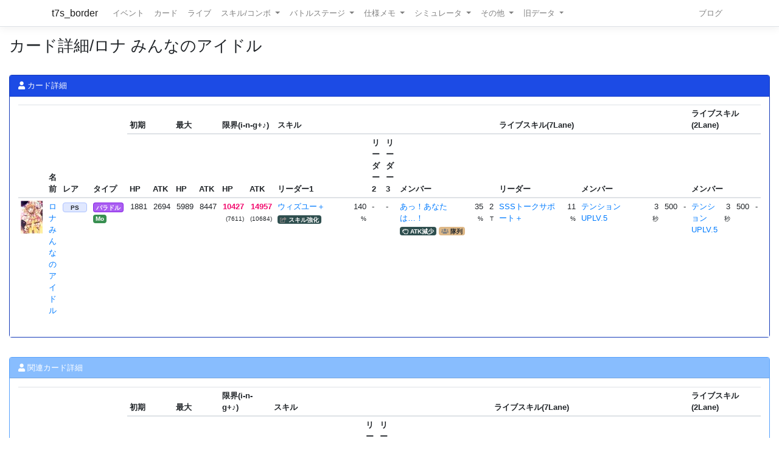

--- FILE ---
content_type: text/html; charset=utf-8
request_url: https://t7s.azurewebsites.net/card/5413
body_size: 14567
content:
<!DOCTYPE html>
<html>
<head>
    <meta charset="utf-8" />
    <meta name="viewport" content="width=device-width, initial-scale=1.0" />

        <title>&#x30AB;&#x30FC;&#x30C9;&#x8A73;&#x7D30;/&#x30ED;&#x30CA; &#x307F;&#x3093;&#x306A;&#x306E;&#x30A2;&#x30A4;&#x30C9;&#x30EB; - Tokyo 7th シスターズ イベントボーダー情報</title>
    
    
    
        <script src="https://cdnjs.cloudflare.com/ajax/libs/jquery/3.3.1/jquery.min.js" crossorigin="anonymous" integrity="sha256-FgpCb/KJQlLNfOu91ta32o/NMZxltwRo8QtmkMRdAu8=">
        </script>
<script>(window.jQuery||document.write("\u003Cscript src=\u0022/lib/jquery/dist/jquery.min.js\u0022 crossorigin=\u0022anonymous\u0022 integrity=\u0022sha256-FgpCb/KJQlLNfOu91ta32o/NMZxltwRo8QtmkMRdAu8=\u0022\u003E\u003C/script\u003E"));</script>
        <link rel="stylesheet" href="https://cdnjs.cloudflare.com/ajax/libs/twitter-bootstrap/4.1.3/css/bootstrap.min.css" crossorigin="anonymous" integrity="sha256-eSi1q2PG6J7g7ib17yAaWMcrr5GrtohYChqibrV7PBE=" />
<meta name="x-stylesheet-fallback-test" content="" class="sr-only" /><script>!function(a,b,c,d){var e,f=document,g=f.getElementsByTagName("SCRIPT"),h=g[g.length-1].previousElementSibling,i=f.defaultView&&f.defaultView.getComputedStyle?f.defaultView.getComputedStyle(h):h.currentStyle;if(i&&i[a]!==b)for(e=0;e<c.length;e++)f.write('<link href="'+c[e]+'" '+d+"/>")}("position","absolute",["/lib/bootstrap/dist/css/bootstrap.min.css"], "rel=\u0022stylesheet\u0022 crossorigin=\u0022anonymous\u0022 integrity=\u0022sha256-eSi1q2PG6J7g7ib17yAaWMcrr5GrtohYChqibrV7PBE=\u0022 ");</script>
        <script src="https://d3js.org/d3.v3.min.js"></script>
        <script type="text/javascript" src="https://cdnjs.cloudflare.com/ajax/libs/jquery.tablesorter/2.31.1/js/jquery.tablesorter.min.js"></script>
        <script type="text/javascript" src="https://cdnjs.cloudflare.com/ajax/libs/jquery.tablesorter/2.31.1/js/extras/jquery.metadata.min.js"></script>
        <script src="https://cdnjs.cloudflare.com/ajax/libs/echarts/5.4.3/echarts.min.js"></script>
        <link rel="stylesheet" href="/lib/font-awesome/css/font-awesome.css" />
        <link rel="stylesheet" href="https://use.fontawesome.com/releases/v5.8.1/css/all.css" integrity="sha384-50oBUHEmvpQ+1lW4y57PTFmhCaXp0ML5d60M1M7uH2+nqUivzIebhndOJK28anvf" crossorigin="anonymous">
        <link rel="stylesheet" href="/lib/nvd3/nv.d3.css" />
    
    <link rel="stylesheet" href="/css/site.css" />
    <link rel="stylesheet" href="/css/t7s-border.min.css" />
    
    <script src="/lib/nvd3/nv.d3.js?v=LSJZLlL6JgSJC-BzQeGmjh4ld3s-cofkn-D7pwNMXj8"></script>
</head>
<body>
    <header>
        <nav class="navbar navbar-expand-lg navbar-light bg-white text-dark border-bottom box-shadow mb-3">
            <div class="container">
                <a class="navbar-brand" href="/">t7s_border</a>
                <button class="navbar-toggler" type="button" data-toggle="collapse" data-target=".navbar-collapse" aria-controls="navbarSupportedContent"
                        aria-expanded="false" aria-label="Toggle navigation">
                    <span class="navbar-toggler-icon"></span>
                </button>
                <div class="navbar-collapse collapse d-lg-inline-flex">
                    <ul class="navbar-nav flex-grow-1 mr-auto">
                        <li class="nav-item">
                            <a class="nav-link" href="/event">イベント</a>
                        </li>
                        <li class="nav-item">
                            <a class="nav-link" href="/card">カード</a>
                        </li>
                        <li class="nav-item">
                            <a class="nav-link" href="/live">ライブ</a>
                        </li>
                        <li class="nav-item dropdown">
                            <a class="nav-link dropdown-toggle" href="#" id="navbarSkillComboDropdown" role="button" data-toggle="dropdown" aria-haspopup="true" aria-expanded="false">
                                スキル/コンボ
                            </a>
                            <div class="dropdown-menu" aria-labelledby="navbarSkillComboDropdown">
                                <a class="dropdown-item" href="/skill/leader">リーダースキル</a>
                                <a class="dropdown-item" href="/skill/member">メンバースキル</a>
                                <a class="dropdown-item" href="/skill/liveleader">ライブリーダースキル</a>
                                <a class="dropdown-item" href="/skill/livemember">ライブメンバースキル (7レーン)</a>
                                <a class="dropdown-item" href="/skill/livemember/classic">ライブメンバースキル (2レーン)</a>
                                <div class="dropdown-divider"></div>
                                <a class="dropdown-item" href="/combo">コンボ</a>
                                <a class="dropdown-item" href="/combo/calc">コンボ計算式</a>
                            </div>
                        </li>
                        <li class="nav-item dropdown">
                            <a class="nav-link dropdown-toggle" href="#" id="navbarBattleStageDropdown" role="button" data-toggle="dropdown" aria-haspopup="true" aria-expanded="false">
                                バトルステージ
                            </a>
                            <div class="dropdown-menu" aria-labelledby="navbarBattleStageDropdown">
                                <a class="dropdown-item" href="/battlestage/scout">ボス情報/スカウトバトル</a>
                                <a class="dropdown-item" href="/battlestage/legend">ボス情報/レジェンド</a>
                                <div class="dropdown-divider"></div>
                                <a class="dropdown-item" href="/battlestage/typeattackup">タイプ指定ATK UP カード一覧</a>
                            </div>
                        </li>
                        <li class="nav-item dropdown">
                            <a class="nav-link dropdown-toggle" href="#" id="navbarMemoDropdown" role="button" data-toggle="dropdown" aria-haspopup="true" aria-expanded="false">
                                仕様メモ
                            </a>
                            <div class="dropdown-menu" aria-labelledby="navbarMemoDropdown">
                                <a class="dropdown-item" href="/memo/battle">バトル関連</a>
                                <a class="dropdown-item" href="/memo/livestage2">ライブステージ</a>
                                <a class="dropdown-item" href="/memo/sparkle2">アイドルスパークル</a>
                                <a class="dropdown-item" href="/memo/ing/description2">i-n-g</a>
                                <div class="dropdown-divider"></div>
                                <a class="dropdown-item" href="/memo/battlive">VS B-A-T-T-L-I-V-E-!!</a>
                                <a class="dropdown-item" href="/memo/battlivesp">VS B-A-T-T-L-I-V-E-!! SP</a>
                                <a class="dropdown-item" href="/memo/perform">パフォーマッチ</a>
                                <a class="dropdown-item" href="/memo/nnlive">Try The New Number</a>
                                <a class="dropdown-item" href="/memo/livejack">7th Live Jack</a>
                                <a class="dropdown-item" href="/memo/livefesta">7th Live Festa</a>
                                <a class="dropdown-item" href="/memo/raid2">レイドイベント</a>
                                <a class="dropdown-item" href="/memo/episode">エピソードイベント</a>
                                <a class="dropdown-item" href="/memo/medlive">M-E-D-L-I-V-E-!!</a>
                                <a class="dropdown-item" href="/memo/guerrilla">GUERRILLA-SONIC!!</a>
                                <a class="dropdown-item" href="/memo/sisters">We are SISTERS!!</a>
                            </div>
                        </li>
                        <li class="nav-item dropdown">
                            <a class="nav-link dropdown-toggle" href="#" id="navbarDropdown" role="button" data-toggle="dropdown" aria-haspopup="true" aria-expanded="false">
                                シミュレータ
                            </a>
                            <div class="dropdown-menu" aria-labelledby="navbarSimulatorDropdown">
                                <a class="dropdown-item" href="/simulator/live">ライブステージシミュレータ</a>
                                <a class="dropdown-item" href="/simulator/battle">バトルシミュレータ</a>
                            </div>
                        </li>
                        <li class="nav-item dropdown">
                            <a class="nav-link dropdown-toggle" href="#" id="navbarDropdown" role="button" data-toggle="dropdown" aria-haspopup="true" aria-expanded="false">
                                その他
                            </a>
                            <div class="dropdown-menu" aria-labelledby="navbarDropdown">
                                <a class="dropdown-item" href="/level/player">プレイヤー経験値</a>
                                <a class="dropdown-item" href="/level/card">カード経験値</a>
                                <a class="dropdown-item" href="/level/ing">i-n-g経験値</a>
                                <div class="dropdown-divider"></div>
                                <a class="dropdown-item" href="/live/maxattack">最高ATK編成</a>
                                <div class="dropdown-divider"></div>
                                <a class="dropdown-item" href="/ing/ornament">コーデアイテム</a>
                                <a class="dropdown-item" href="/prize/starticket">スターチケット</a>
                                <a class="dropdown-item" href="/episode/intimate">親密度エピソード</a>
                                <a class="dropdown-item" href="/event/history">過去イベント履歴</a>
                            </div>
                        </li>
                        <li class="nav-item dropdown">
                            <a class="nav-link dropdown-toggle" href="#" id="navbarDropdown" role="button" data-toggle="dropdown" aria-haspopup="true" aria-expanded="false">
                                旧データ
                            </a>
                            <div class="dropdown-menu" aria-labelledby="navbarSimulatorDropdown">
                                <a class="dropdown-item" href="/scout">スカウト</a>
                                <a class="dropdown-item" href="/scout/daily">デイリースカウト</a>
                                <a class="dropdown-item" href="/scout/daily/boss">デイリースカウト/ボス</a>
                                <a class="dropdown-item" href="/scout/daily/history">デイリースカウト/ドロップ履歴</a>
                                <a class="dropdown-item" href="/scout/free">フリースカウト</a>
                                <a class="dropdown-item" href="/scout/collect">コレクト</a>
                                <a class="dropdown-item" href="/scout/character">キャラクター別ドロップ</a>
                                <div class="dropdown-divider"></div>
                                <a class="dropdown-item" href="/memo/livestage">仕様メモ/ライブステージ</a>
                                <a class="dropdown-item" href="/memo/raid">仕様メモ/レイドイベント</a>
                                <a class="dropdown-item" href="/memo/sparkle">仕様メモ/アイドルスパークル</a>
                                <a class="dropdown-item" href="/memo/ing/description">仕様メモ/i-n-g</a>
                                <a class="dropdown-item" href="/memo/bighalllive">仕様メモ/BIG HALL LIVE</a>
                                <div class="dropdown-divider"></div>
                                <a class="dropdown-item" href="/audition">その他/Special 7th Audition</a>
                            </div>
                        </li>
                    </ul>
                
                    <ul class="navbar-nav">
                        <li class="nav-item">
                            <a class="nav-link" href="http://t7s-border.hatenablog.jp/">ブログ</a>
                        </li>
                    </ul>
                </div>
            </div>
        </nav>
    </header>
    <div class="container-fluid">
        <main role="main" class="pb-3">
            
            <h2>&#x30AB;&#x30FC;&#x30C9;&#x8A73;&#x7D30;/&#x30ED;&#x30CA; &#x307F;&#x3093;&#x306A;&#x306E;&#x30A2;&#x30A4;&#x30C9;&#x30EB;</h2>


            <hr style="visibility: hidden"/>

            


<div class="row">
    <div class="col-12">
        <div class="card card-bg-main">
            <div class="card-header">
                <span class="fa fa-user"></span> カード詳細
            </div>

            <div class="card-body">
                

<table id="table-13957079" class="table table-sm table-hover table-responsive">
    <colgroup span="1" class="card-image"></colgroup>
    <colgroup span="3"></colgroup>
    <colgroup span="6" style="width: 2rem;"></colgroup>
    <colgroup span="1" class="skill-name"></colgroup>
    <colgroup span="1"></colgroup>
    <colgroup span="1" class="skill-name"></colgroup>
    <colgroup span="1"></colgroup>
    <colgroup span="1" class="skill-name"></colgroup>
    <colgroup span="1"></colgroup>
    <colgroup span="1" class="skill-name"></colgroup>
    <colgroup span="2"></colgroup>
    <colgroup span="1" class="skill-name"></colgroup>
    <colgroup span="1"></colgroup>
    <colgroup span="1" class="skill-name"></colgroup>
    <colgroup span="3"></colgroup>
    <thead>
        <tr>
            <th rowspan="2" class="tablesorter-noSort"></th>
            <th rowspan="2">
                名前
                

            </th>
            <th rowspan="2" class="{sorter:'metadata'}">レア</th>
            <th rowspan="2" class="{sorter:'metadata'}">タイプ</th>
            <th colspan="2">初期</th>
            <th colspan="2">最大</th>
            <th colspan="2">限界(i-n-g+♪)</th>
            

            <th colspan="9">スキル</th>
            <th colspan="6">ライブスキル(7Lane)</th>
            <th colspan="4">ライブスキル(2Lane)</th>
        </tr>

        <tr>
            <th>
                HP
                

            </th>
            <th>
                ATK
                

            </th>
            <th>
                HP
                

            </th>
            <th>
                ATK
                

            </th>
            <th>
                HP
                

            </th>
            <th>
                ATK
                

            </th>
            <th colspan="2" class="tablesorter-noSort">リーダー1</th>
            <th colspan="2" class="tablesorter-noSort">リーダー2</th>
            <th colspan="2" class="tablesorter-noSort">リーダー3</th>
            <th colspan="3" class="tablesorter-noSort">メンバー</th>
            <th colspan="2" class="tablesorter-noSort">リーダー</th>
            <th colspan="4" class="tablesorter-noSort">メンバー</th>
            <th colspan="4" class="tablesorter-noSort">メンバー</th>
        </tr>
    </thead>


    <tbody>
            <tr class=>
                <td>
                    

<div class="card-image card-image-06" style="background-position: -432px -1080px;" title="&#x30ED;&#x30CA; &#x307F;&#x3093;&#x306A;&#x306E;&#x30A2;&#x30A4;&#x30C9;&#x30EB;"></div>

                </td>
                <td>
                    <a href="/card/5413">
                        &#x30ED;&#x30CA; &#x307F;&#x3093;&#x306A;&#x306E;&#x30A2;&#x30A4;&#x30C9;&#x30EB;
                    </a>
                </td>
                <td class="{sortValue: 10}" data=10>
                    
            <span class="badge badge-rarity badge-platinum">PS</span>

                </td>
                <td class="{sortValue: 202}" data=2>
                    

<span class="badge badge-cardtype badge-variety-idol">&#x30D0;&#x30E9;&#x30C9;&#x30EB;</span>


                    <br />


<span class="badge badge-user-type badge-model">Mo</span>                </td>
                <td class="text-right">1881</td>
                <td class="text-right">2694</td>
                <td class="text-right">5989</td>
                <td class="text-right">8447</td>
                <td class="text-right"><span class="idol-sparkle-status">10427</span><br /><small>(7611)</small></td>
                <td class="text-right"><span class="idol-sparkle-status">14957</span><br /><small>(10684)</small></td>


                <td>
                    <a href="/skill/leader/846">&#x30A6;&#x30A3;&#x30BA;&#x30E6;&#x30FC;&#xFF0B;</a>
                    <br />
                    

        <span class="badge badge-skilltype"><i class="fas fa-share-square"></i> スキル強化</span>





                </td>
                <td class="text-right">
140                        <span class="small">%</span>
                </td>
                    <td colspan="2">-</td>
                    <td colspan="2">-</td>

                <td>
                    <a href="/skill/member/2702">&#x3042;&#x3063;&#xFF01;&#x3042;&#x306A;&#x305F;&#x306F;&#x2026;&#xFF01;</a>
                    <br />
                    

        <span class="badge badge-skilltype"><i class="far fa-hand-rock-o"></i> ATK減少</span>



            <span class="badge badge-skill-target"><i class="fas fa-users"></i> 隊列</span>


                </td>
                <td class="text-right">
35                        <span class="small">%</span>
                </td>
                <td class="text-right">
2                        <span class="small">T</span>
                </td>

                <td>
                    <a href="/skill/liveleader/34">SSS&#x30C8;&#x30FC;&#x30AF;&#x30B5;&#x30DD;&#x30FC;&#x30C8;&#xFF0B;</a>
                    <br />
                    

<span class="badge badge-cardtype badge-vocalist"></span>


                </td>
                <td class="text-right">
11                        <span class="small">%</span>
                </td>

                <td>
                    <a class="overflow-hidden" href="/skill/livemember/19">&#x30C6;&#x30F3;&#x30B7;&#x30E7;&#x30F3;UPLV.5</a>
                </td>
                <td class="text-right">
3                        <span class="small">秒</span>
                </td>
                <td class="text-right">
500                </td>
                <td class="text-right">
                        -
                </td>
                <td>
                    <a class="overflow-hidden" href="/skill/livemember/classic/15">&#x30C6;&#x30F3;&#x30B7;&#x30E7;&#x30F3;UPLV.5</a>
                </td>
                <td class="text-right">
3                        <span class="small">秒</span>
                </td>
                <td class="text-right">
500                </td>
                <td class="text-right">
                        -
                </td>
            </tr>
    </tbody>
</table>



            </div>
        </div>
    </div>
    
    <div class="col-12">
        <div class="card card-bg-sub">
            <div class="card-header">
                <span class="fa fa-user"></span> 関連カード詳細
            </div>

            <div class="card-body">


<table id="table-28476454" class="table table-sm table-hover table-responsive">
    <colgroup span="1" class="card-image"></colgroup>
    <colgroup span="3"></colgroup>
    <colgroup span="6" style="width: 2rem;"></colgroup>
    <colgroup span="1" class="skill-name"></colgroup>
    <colgroup span="1"></colgroup>
    <colgroup span="1" class="skill-name"></colgroup>
    <colgroup span="1"></colgroup>
    <colgroup span="1" class="skill-name"></colgroup>
    <colgroup span="1"></colgroup>
    <colgroup span="1" class="skill-name"></colgroup>
    <colgroup span="2"></colgroup>
    <colgroup span="1" class="skill-name"></colgroup>
    <colgroup span="1"></colgroup>
    <colgroup span="1" class="skill-name"></colgroup>
    <colgroup span="3"></colgroup>
    <thead>
        <tr>
            <th rowspan="2" class="tablesorter-noSort"></th>
            <th rowspan="2">
                名前
                

            </th>
            <th rowspan="2" class="{sorter:'metadata'}">レア</th>
            <th rowspan="2" class="{sorter:'metadata'}">タイプ</th>
            <th colspan="2">初期</th>
            <th colspan="2">最大</th>
            <th colspan="2">限界(i-n-g+♪)</th>
            

            <th colspan="9">スキル</th>
            <th colspan="6">ライブスキル(7Lane)</th>
            <th colspan="4">ライブスキル(2Lane)</th>
        </tr>

        <tr>
            <th>
                HP
                

            </th>
            <th>
                ATK
                

            </th>
            <th>
                HP
                

            </th>
            <th>
                ATK
                

            </th>
            <th>
                HP
                

            </th>
            <th>
                ATK
                

            </th>
            <th colspan="2" class="tablesorter-noSort">リーダー1</th>
            <th colspan="2" class="tablesorter-noSort">リーダー2</th>
            <th colspan="2" class="tablesorter-noSort">リーダー3</th>
            <th colspan="3" class="tablesorter-noSort">メンバー</th>
            <th colspan="2" class="tablesorter-noSort">リーダー</th>
            <th colspan="4" class="tablesorter-noSort">メンバー</th>
            <th colspan="4" class="tablesorter-noSort">メンバー</th>
        </tr>
    </thead>


    <tbody>
            <tr class=>
                <td>
                    

<div class="card-image card-image-06" style="background-position: -396px -1080px;" title="&#x30ED;&#x30CA; &#x3044;&#x3064;&#x3060;&#x3063;&#x3066;&#x30A2;&#x30A4;&#x30C9;&#x30EB;"></div>

                </td>
                <td>
                    <a href="/card/5412">
                        &#x30ED;&#x30CA; &#x3044;&#x3064;&#x3060;&#x3063;&#x3066;&#x30A2;&#x30A4;&#x30C9;&#x30EB;
                    </a>
                </td>
                <td class="{sortValue: 9}" data=9>
                    
            <span class="badge badge-rarity badge-platinum">P</span>

                </td>
                <td class="{sortValue: 202}" data=2>
                    

<span class="badge badge-cardtype badge-variety-idol">&#x30D0;&#x30E9;&#x30C9;&#x30EB;</span>


                    <br />
                </td>
                <td class="text-right">1447</td>
                <td class="text-right">2072</td>
                <td class="text-right">4314</td>
                <td class="text-right">6135</td>
                <td class="text-right"><span class="idol-sparkle-status">7352</span><br /><small>(5367)</small></td>
                <td class="text-right"><span class="idol-sparkle-status">10700</span><br /><small>(7643)</small></td>


                <td>
                    <a href="/skill/leader/845">&#x30A6;&#x30A3;&#x30BA;&#x30E6;&#x30FC;</a>
                    <br />
                    

        <span class="badge badge-skilltype"><i class="fas fa-share-square"></i> スキル強化</span>





                </td>
                <td class="text-right">
90                        <span class="small">%</span>
                </td>
                    <td colspan="2">-</td>
                    <td colspan="2">-</td>

                <td>
                    <a href="/skill/member/2701">&#x3044;&#x3064;&#x3082;&#x3042;&#x308A;&#x304C;&#x3068;&#x3046;&#x266A;</a>
                    <br />
                    

        <span class="badge badge-skilltype"><i class="far fa-hand-rock-o"></i> ATK減少</span>



            <span class="badge badge-skill-target"><i class="fas fa-users"></i> 隊列</span>


                </td>
                <td class="text-right">
25                        <span class="small">%</span>
                </td>
                <td class="text-right">
2                        <span class="small">T</span>
                </td>

                <td>
                    <a href="/skill/liveleader/33">SSS&#x30C8;&#x30FC;&#x30AF;&#x30B5;&#x30DD;&#x30FC;&#x30C8;</a>
                    <br />
                    

<span class="badge badge-cardtype badge-vocalist"></span>


                </td>
                <td class="text-right">
10                        <span class="small">%</span>
                </td>

                <td>
                    <a class="overflow-hidden" href="/skill/livemember/18">&#x30C6;&#x30F3;&#x30B7;&#x30E7;&#x30F3;UPLV.4</a>
                </td>
                <td class="text-right">
3                        <span class="small">秒</span>
                </td>
                <td class="text-right">
400                </td>
                <td class="text-right">
                        -
                </td>
                <td>
                    <a class="overflow-hidden" href="/skill/livemember/classic/14">&#x30C6;&#x30F3;&#x30B7;&#x30E7;&#x30F3;UPLV.4</a>
                </td>
                <td class="text-right">
3                        <span class="small">秒</span>
                </td>
                <td class="text-right">
400                </td>
                <td class="text-right">
                        -
                </td>
            </tr>
    </tbody>
</table>


            </div>
        </div>
    </div>


    <div class="col-12">
        <div class="card">
            <div class="card-header">
                <i class="fas fa-link"></i> コンボ <span class="badge badge-secondary">14</span>
            </div>

            <div class="card-body">
                
    <table class="table table-sm">
        <thead>
        <tr>
            <th>ID</th>
            <th>名前</th>
            <th>説明</th>
            <th colspan="2">倍率</th>
            <th>必要カード数</th>
        </tr>
        </thead>
        <tbody>

            <tr>
                <td>2</td>
                <td>
                    <a href="/combo/2">&#x30D0;&#x30E9;&#x30C9;&#x30EB;&#x30B9;&#x30BF;&#x30FC;&#x30BA;</a>
                </td>
                <td>HP&#x3068;ATK&#x304C;&#x4E0A;&#x6607;&#x3059;&#x308B;</td>
                        <td>
                            0.75 &#xFF5E; 1.25 %
                        </td>
                        <td>
                            (上位タイプ数変動型)
                        </td>

                <td>
                    9 &#x679A;
                </td>
            </tr>
            <tr>
                <td>7</td>
                <td>
                    <a href="/combo/7">&#x30D0;&#x30E9;&#x30C9;&#x30EB;&#x30E6;&#x30CB;&#x30C3;&#x30C8;</a>
                </td>
                <td>ATK&#x304C;&#x5C11;&#x3057;&#x4E0A;&#x6607;&#x3059;&#x308B;</td>
                        <td>
                            0.75 &#xFF5E; 1.25 %
                        </td>
                        <td>
                            (上位タイプ数変動型)
                        </td>

                <td>
                    6 &#xFF5E; 8 &#x679A;
                </td>
            </tr>
            <tr>
                <td>12</td>
                <td>
                    <a href="/combo/12">&#x30D0;&#x30E9;&#x30C9;&#x30EB;&#x30C8;&#x30EA;&#x30AA;</a>
                </td>
                <td>ATK&#x304C;&#x308F;&#x305A;&#x304B;&#x306B;&#x4E0A;&#x6607;&#x3059;&#x308B;</td>
                        <td>
                            0.25 &#xFF5E; 0.5 %
                        </td>
                        <td>
                            (上位タイプ数変動型)
                        </td>

                <td>
                    3 &#xFF5E; 5 &#x679A;
                </td>
            </tr>
            <tr>
                <td>19</td>
                <td>
                    <a href="/combo/19">&#x30D7;&#x30E9;&#x30C1;&#x30CA;&#x30B3;&#x30F3;&#x30DC;</a>
                </td>
                <td>HP&#x3068;ATK&#x304C;&#x4E0A;&#x6607;&#x3059;&#x308B;</td>
                        <td>
                            0.75 / 1.25 %
                        </td>
                        <td>
                            (スペシャルレッスン数変動型)
                        </td>

                <td>
                    9 &#x679A;
                </td>
            </tr>
            <tr>
                <td>21</td>
                <td>
                    <a href="/combo/21">&#x30CF;&#x30A4;&#x30C6;&#x30A3;&#x30FC;&#x30F3;&#x30B3;&#x30F3;&#x30DC;</a>
                </td>
                <td>ATK&#x304C;&#x4E0A;&#x6607;&#x3059;&#x308B;</td>
                        <td>
                            0.75 % &#x2B; &#x3B1;
                        </td>
                        <td>
                            (レアリティ変動型)
                        </td>

                <td>
                    5 &#xFF5E; 9 &#x679A;
                </td>
            </tr>
            <tr>
                <td>22</td>
                <td>
                    <a href="/combo/22">&#x30B9;&#x30D7;&#x30EA;&#x30F3;&#x30B0;&#x30DF;&#x30E5;&#x30FC;&#x30BA;</a>
                </td>
                <td>HP&#x304C;&#x308F;&#x305A;&#x304B;&#x306B;&#x4E0A;&#x6607;&#x3059;&#x308B;</td>
                        <td>
                            0.25 % &#x2B; &#x3B1;
                        </td>
                        <td>
                            (レアリティ変動型)
                        </td>

                <td>
                    3 &#xFF5E; 9 &#x679A;
                </td>
            </tr>
            <tr>
                <td>27</td>
                <td>
                    <a href="/combo/27">&#x30BF;&#x30A6;&#x30E9;&#x30B9;&#x30B3;&#x30F3;&#x30DC;</a>
                </td>
                <td>HP&#x304C;&#x308F;&#x305A;&#x304B;&#x306B;&#x4E0A;&#x6607;&#x3059;&#x308B;</td>
                        <td>
                            0.25 % &#x2B; &#x3B1;
                        </td>
                        <td>
                            (レアリティ変動型)
                        </td>

                <td>
                    3 &#xFF5E; 9 &#x679A;
                </td>
            </tr>
            <tr>
                <td>38</td>
                <td>
                    <a href="/combo/38">&#xFF21;&#x578B;&#x30B7;&#x30B9;&#x30BF;&#x30FC;&#x30BA;</a>
                </td>
                <td>HP&#x304C;&#x308F;&#x305A;&#x304B;&#x306B;&#x4E0A;&#x6607;&#x3059;&#x308B;</td>
                        <td>
                            0.25 % &#x2B; &#x3B1;
                        </td>
                        <td>
                            (レアリティ変動型)
                        </td>

                <td>
                    3 &#xFF5E; 9 &#x679A;
                </td>
            </tr>
            <tr>
                <td>58</td>
                <td>
                    <a href="/combo/58">&#x4EF2;&#x826F;&#x3057;&#x4E09;&#x4EBA;&#x7D44;</a>
                </td>
                <td>HP&#x3068;ATK&#x304C;&#x308F;&#x305A;&#x304B;&#x306B;&#x4E0A;&#x6607;&#x3059;&#x308B;</td>
                        <td>
                            0.25 % &#x2B; &#x3B1;
                        </td>
                        <td>
                            (レアリティ変動型)
                        </td>

                <td>
                    3 &#xFF5E; 9 &#x679A;
                </td>
            </tr>
            <tr>
                <td>70</td>
                <td>
                    <a href="/combo/70">&#x30B7;&#x30E3;&#x30A4;&#x30AC;&#x30FC;&#x30EB;</a>
                </td>
                <td>HP&#x304C;&#x308F;&#x305A;&#x304B;&#x306B;&#x4E0A;&#x6607;&#x3059;&#x308B;</td>
                        <td>
                            0.25 % &#x2B; &#x3B1;
                        </td>
                        <td>
                            (レアリティ変動型)
                        </td>

                <td>
                    3 &#xFF5E; 9 &#x679A;
                </td>
            </tr>
            <tr>
                <td>71</td>
                <td>
                    <a href="/combo/71">&#x30A2;&#x30EB;&#x30D0;&#x30A4;&#x30BF;&#x30FC;&#x266A;</a>
                </td>
                <td>ATK&#x304C;&#x308F;&#x305A;&#x304B;&#x306B;&#x4E0A;&#x6607;&#x3059;&#x308B;</td>
                        <td>
                            0.25 % &#x2B; &#x3B1;
                        </td>
                        <td>
                            (レアリティ変動型)
                        </td>

                <td>
                    3 &#xFF5E; 9 &#x679A;
                </td>
            </tr>
            <tr>
                <td>79</td>
                <td>
                    <a href="/combo/79">&#x751F;&#x304D;&#x7269;&#x2606;&#xFF2C;&#xFF2F;&#xFF36;&#xFF25;</a>
                </td>
                <td>ATK&#x304C;&#x308F;&#x305A;&#x304B;&#x306B;&#x4E0A;&#x6607;&#x3059;&#x308B;</td>
                        <td>
                            0.25 % &#x2B; &#x3B1;
                        </td>
                        <td>
                            (レアリティ変動型)
                        </td>

                <td>
                    3 &#xFF5E; 9 &#x679A;
                </td>
            </tr>
            <tr>
                <td>84</td>
                <td>
                    <a href="/combo/84">&#x30A6;&#x30A7;&#x30A4;&#x30C8;&#x30EC;&#x30B9;&#x3055;&#x3093;&#x266A;</a>
                </td>
                <td>HP&#x3068;ATK&#x304C;&#x308F;&#x305A;&#x304B;&#x306B;&#x4E0A;&#x6607;&#x3059;&#x308B;</td>
                        <td>
                            0.25 % &#x2B; &#x3B1;
                        </td>
                        <td>
                            (レアリティ変動型)
                        </td>

                <td>
                    3 &#xFF5E; 9 &#x679A;
                </td>
            </tr>
            <tr>
                <td>86</td>
                <td>
                    <a href="/combo/86">&#x30C9;&#x30B8;&#x30C3;&#x5A18;&#x96C6;&#x307E;&#x308C;&#xFF01;</a>
                </td>
                <td>HP&#x3068;ATK&#x304C;&#x308F;&#x305A;&#x304B;&#x306B;&#x4E0A;&#x6607;&#x3059;&#x308B;</td>
                        <td>
                            0.25 % &#x2B; &#x3B1;
                        </td>
                        <td>
                            (レアリティ変動型)
                        </td>

                <td>
                    3 &#xFF5E; 9 &#x679A;
                </td>
            </tr>
        </tbody>
    </table>

            </div>
        </div>
    </div>
    

    <div class="col-md-4">
        <div class="card">
            <div class="card-header bg-light">
                <span class="fa fa-user"></span> エピソード
            </div>

            <div class="card-body">
                    <p>エピソードはありません</p>
            </div>
        </div>
    </div>


    <div class="col-md-8">
        <div class="card">
            <div class="card-header bg-light">
                <span class="fa fa-user"></span> メッセージ
            </div>

            <div class="card-body">
                
<table class="table table-sm">
    <tbody>
        <tr>
            <td>
                        カードステータス
            </td>
            <td>&#x307F;&#x306A;&#x3055;&#x30FC;&#x3093;&#xFF01;&#x5FDC;&#x63F4;&#x3042;&#x308A;&#x304C;&#x3068;&#x3046;&#x3054;&#x3056;&#x3044;&#x307E;&#x3059;&#xFF01;&#xA;&#x305D;&#x308C;&#x3058;&#x3083;&#x3042;&#x6B21;&#x306E;&#x66F2;&#x2015;&#x2015;&#x3042;&#x3063;&#xFF01;&#x3042;&#x306A;&#x305F;&#x306F;&#x2026;&#x3063;&#xFF01;</td>
        </tr>
        <tr>
            <td>
                        新着情報ページ
            </td>
            <td>&#x305F;&#x304F;&#x3055;&#x3093;&#x306E;&#x304A;&#x5BA2;&#x3055;&#x3093;&#x3092;&#x524D;&#x306B;&#x3057;&#x3066;&#x3082;&#x3001;&#x3072;&#x3068;&#x308A;&#x3072;&#x3068;&#x308A;&#x306E;&#x9854;&#x3063;&#x3066;&#x3061;&#x3083;&#x3093;&#x3068;&#x5206;&#x304B;&#x308B;&#x3093;&#x3067;&#x3059;&#x3088;&#x266A;</td>
        </tr>
        <tr>
            <td>
                        ???
            </td>
            <td>a</td>
        </tr>
        <tr>
            <td>
                        お菓子プレゼント時
            </td>
            <td>&#x4ECA;&#x65E5;&#x306E;&#x5DEE;&#x3057;&#x5165;&#x308C;&#x306F;&#x30C9;&#x30FC;&#x30CA;&#x30C4;&#x306A;&#x3093;&#x3067;&#x3059;&#x306D;&#xFF01;&#xA;&#x30D5;&#x30A1;&#x30F3;&#x306E;&#x5973;&#x306E;&#x5B50;&#x304B;&#x3089;&#x2015;&#x2015;&#x3042;&#x3063;&#x3001;&#x3082;&#x3057;&#x304B;&#x3057;&#x3066;&#x2026;&#xFF01;</td>
        </tr>
        <tr>
            <td>
                        リーダースキル習得時
            </td>
            <td>&#x30C9;&#x30FC;&#x30CA;&#x30C4;&#x307F;&#x305F;&#x3044;&#x306A;&#x98FE;&#x308A;&#x304C;&#x65BD;&#x3055;&#x308C;&#x305F;&#x3001;&#x79C1;&#x3060;&#x3051;&#x306E;&#x8863;&#x88C5;&#x2026;&#xA;&#x3053;&#x306E;&#x8863;&#x88C5;&#x304B;&#x3089;&#x79C1;&#x3082;&#x5143;&#x6C17;&#x3092;&#x3082;&#x3089;&#x3048;&#x308B;&#x6C17;&#x304C;&#x3057;&#x307E;&#x3059;&#x266A;</td>
        </tr>
        <tr>
            <td>
                        タイプチェンジ可能時
            </td>
            <td>&#x30D5;&#x30A1;&#x30F3;&#x306E;&#x5FDC;&#x63F4;&#x3067;&#x3001;&#x79C1;&#x306E;&#x65B9;&#x304C;&#x5143;&#x6C17;&#x3092;&#x3082;&#x3089;&#x3044;&#x307E;&#x3057;&#x305F;&#x3002;&#xA;&#x8AB0;&#x3060;&#x3063;&#x3066;&#x8AB0;&#x304B;&#x306E;&#x300E;&#x30A2;&#x30A4;&#x30C9;&#x30EB;&#x300F;&#x3001;&#x306A;&#x3093;&#x3067;&#x3059;&#x306D;&#x266A;</td>
        </tr>
        <tr>
            <td>
                        バトル開始時
            </td>
            <td>&#x307F;&#x3093;&#x306A;&#x3082;&#x4E00;&#x7DD2;&#x306B;&#x6B4C;&#x3063;&#x3066;&#x306D;&#x30FC;&#xFF01;</td>
        </tr>
    </tbody>
</table>

            </div>
        </div>
    </div>


    <div class="col-12">
        <div class="card">
            <div class="card-header bg-light">
                <span class="fa fa-user"></span> ステータス変化
            </div>

            <div class="card-body">
                

<table class="table table-sm">
    <thead>
    <tr>
        <th colspan="2" rowspan="2">レベル</th>
        <th colspan="2">親密度0</th>
        <th colspan="2">親密度MAX</th>
        <th colspan="2">親密度 & i-n-g MAX</th>
    </tr>
    <tr>
        <th>HP</th>
        <th>ATK</th>
        <th>HP</th>
        <th>ATK</th>
        <th>HP</th>
        <th>ATK</th>
    </tr>
    </thead>
    <tbody>
        <tr class=>
            <td>1</td>
            <td>
            </td>
            <td>1881</td>
            <td>2694</td>
            <td>2031</td>
            <td>2909</td>
            <td>2782</td>
            <td>4072</td>
        </tr>
        <tr class=>
            <td>2</td>
            <td>
            </td>
            <td>1915</td>
            <td>2742</td>
            <td>2068</td>
            <td>2961</td>
            <td>2833</td>
            <td>4145</td>
        </tr>
        <tr class=>
            <td>3</td>
            <td>
            </td>
            <td>1949</td>
            <td>2791</td>
            <td>2104</td>
            <td>3014</td>
            <td>2882</td>
            <td>4219</td>
        </tr>
        <tr class=>
            <td>4</td>
            <td>
            </td>
            <td>1983</td>
            <td>2840</td>
            <td>2141</td>
            <td>3067</td>
            <td>2933</td>
            <td>4293</td>
        </tr>
        <tr class=>
            <td>5</td>
            <td>
            </td>
            <td>2017</td>
            <td>2889</td>
            <td>2178</td>
            <td>3120</td>
            <td>2983</td>
            <td>4368</td>
        </tr>
        <tr class=>
            <td>6</td>
            <td>
            </td>
            <td>2052</td>
            <td>2938</td>
            <td>2216</td>
            <td>3173</td>
            <td>3035</td>
            <td>4442</td>
        </tr>
        <tr class=>
            <td>7</td>
            <td>
            </td>
            <td>2086</td>
            <td>2987</td>
            <td>2252</td>
            <td>3225</td>
            <td>3085</td>
            <td>4515</td>
        </tr>
        <tr class=>
            <td>8</td>
            <td>
            </td>
            <td>2120</td>
            <td>3036</td>
            <td>2289</td>
            <td>3278</td>
            <td>3135</td>
            <td>4589</td>
        </tr>
        <tr class=>
            <td>9</td>
            <td>
            </td>
            <td>2154</td>
            <td>3085</td>
            <td>2326</td>
            <td>3331</td>
            <td>3186</td>
            <td>4663</td>
        </tr>
        <tr class=>
            <td>10</td>
            <td>
            </td>
            <td>2188</td>
            <td>3134</td>
            <td>2363</td>
            <td>3384</td>
            <td>3237</td>
            <td>4737</td>
        </tr>
        <tr class=>
            <td>11</td>
            <td>
            </td>
            <td>2223</td>
            <td>3183</td>
            <td>2400</td>
            <td>3437</td>
            <td>3288</td>
            <td>4811</td>
        </tr>
        <tr class=>
            <td>12</td>
            <td>
            </td>
            <td>2257</td>
            <td>3232</td>
            <td>2437</td>
            <td>3490</td>
            <td>3338</td>
            <td>4886</td>
        </tr>
        <tr class=>
            <td>13</td>
            <td>
            </td>
            <td>2291</td>
            <td>3281</td>
            <td>2474</td>
            <td>3543</td>
            <td>3389</td>
            <td>4960</td>
        </tr>
        <tr class=>
            <td>14</td>
            <td>
            </td>
            <td>2325</td>
            <td>3330</td>
            <td>2511</td>
            <td>3596</td>
            <td>3440</td>
            <td>5034</td>
        </tr>
        <tr class=>
            <td>15</td>
            <td>
            </td>
            <td>2359</td>
            <td>3379</td>
            <td>2547</td>
            <td>3649</td>
            <td>3489</td>
            <td>5108</td>
        </tr>
        <tr class=>
            <td>16</td>
            <td>
            </td>
            <td>2394</td>
            <td>3428</td>
            <td>2585</td>
            <td>3702</td>
            <td>3541</td>
            <td>5182</td>
        </tr>
        <tr class=>
            <td>17</td>
            <td>
            </td>
            <td>2428</td>
            <td>3477</td>
            <td>2622</td>
            <td>3755</td>
            <td>3592</td>
            <td>5257</td>
        </tr>
        <tr class=>
            <td>18</td>
            <td>
            </td>
            <td>2462</td>
            <td>3526</td>
            <td>2658</td>
            <td>3808</td>
            <td>3641</td>
            <td>5331</td>
        </tr>
        <tr class=>
            <td>19</td>
            <td>
            </td>
            <td>2496</td>
            <td>3575</td>
            <td>2695</td>
            <td>3861</td>
            <td>3692</td>
            <td>5405</td>
        </tr>
        <tr class=>
            <td>20</td>
            <td>
            </td>
            <td>2531</td>
            <td>3624</td>
            <td>2733</td>
            <td>3913</td>
            <td>3744</td>
            <td>5478</td>
        </tr>
        <tr class=>
            <td>21</td>
            <td>
            </td>
            <td>2565</td>
            <td>3673</td>
            <td>2770</td>
            <td>3966</td>
            <td>3794</td>
            <td>5552</td>
        </tr>
        <tr class=>
            <td>22</td>
            <td>
            </td>
            <td>2599</td>
            <td>3722</td>
            <td>2806</td>
            <td>4019</td>
            <td>3844</td>
            <td>5626</td>
        </tr>
        <tr class=>
            <td>23</td>
            <td>
            </td>
            <td>2633</td>
            <td>3771</td>
            <td>2843</td>
            <td>4072</td>
            <td>3894</td>
            <td>5700</td>
        </tr>
        <tr class=>
            <td>24</td>
            <td>
            </td>
            <td>2667</td>
            <td>3820</td>
            <td>2880</td>
            <td>4125</td>
            <td>3945</td>
            <td>5775</td>
        </tr>
        <tr class=>
            <td>25</td>
            <td>
            </td>
            <td>2702</td>
            <td>3869</td>
            <td>2918</td>
            <td>4178</td>
            <td>3997</td>
            <td>5849</td>
        </tr>
        <tr class=>
            <td>26</td>
            <td>
            </td>
            <td>2736</td>
            <td>3918</td>
            <td>2954</td>
            <td>4231</td>
            <td>4046</td>
            <td>5923</td>
        </tr>
        <tr class=>
            <td>27</td>
            <td>
            </td>
            <td>2770</td>
            <td>3967</td>
            <td>2991</td>
            <td>4284</td>
            <td>4097</td>
            <td>5997</td>
        </tr>
        <tr class=>
            <td>28</td>
            <td>
            </td>
            <td>2804</td>
            <td>4016</td>
            <td>3028</td>
            <td>4337</td>
            <td>4148</td>
            <td>6071</td>
        </tr>
        <tr class=>
            <td>29</td>
            <td>
            </td>
            <td>2838</td>
            <td>4065</td>
            <td>3065</td>
            <td>4390</td>
            <td>4199</td>
            <td>6146</td>
        </tr>
        <tr class=>
            <td>30</td>
            <td>
            </td>
            <td>2873</td>
            <td>4114</td>
            <td>3102</td>
            <td>4443</td>
            <td>4249</td>
            <td>6220</td>
        </tr>
        <tr class=>
            <td>31</td>
            <td>
            </td>
            <td>2907</td>
            <td>4163</td>
            <td>3139</td>
            <td>4496</td>
            <td>4300</td>
            <td>6294</td>
        </tr>
        <tr class=>
            <td>32</td>
            <td>
            </td>
            <td>2941</td>
            <td>4212</td>
            <td>3176</td>
            <td>4548</td>
            <td>4351</td>
            <td>6367</td>
        </tr>
        <tr class=>
            <td>33</td>
            <td>
            </td>
            <td>2975</td>
            <td>4261</td>
            <td>3213</td>
            <td>4601</td>
            <td>4401</td>
            <td>6441</td>
        </tr>
        <tr class=>
            <td>34</td>
            <td>
            </td>
            <td>3010</td>
            <td>4310</td>
            <td>3250</td>
            <td>4654</td>
            <td>4452</td>
            <td>6515</td>
        </tr>
        <tr class=>
            <td>35</td>
            <td>
            </td>
            <td>3044</td>
            <td>4359</td>
            <td>3287</td>
            <td>4707</td>
            <td>4503</td>
            <td>6589</td>
        </tr>
        <tr class=>
            <td>36</td>
            <td>
            </td>
            <td>3078</td>
            <td>4408</td>
            <td>3324</td>
            <td>4760</td>
            <td>4553</td>
            <td>6664</td>
        </tr>
        <tr class=>
            <td>37</td>
            <td>
            </td>
            <td>3112</td>
            <td>4457</td>
            <td>3360</td>
            <td>4813</td>
            <td>4603</td>
            <td>6738</td>
        </tr>
        <tr class=>
            <td>38</td>
            <td>
            </td>
            <td>3146</td>
            <td>4506</td>
            <td>3397</td>
            <td>4866</td>
            <td>4653</td>
            <td>6812</td>
        </tr>
        <tr class=>
            <td>39</td>
            <td>
            </td>
            <td>3181</td>
            <td>4555</td>
            <td>3435</td>
            <td>4919</td>
            <td>4705</td>
            <td>6886</td>
        </tr>
        <tr class=>
            <td>40</td>
            <td>
            </td>
            <td>3215</td>
            <td>4604</td>
            <td>3472</td>
            <td>4972</td>
            <td>4756</td>
            <td>6960</td>
        </tr>
        <tr class=>
            <td>41</td>
            <td>
            </td>
            <td>3249</td>
            <td>4653</td>
            <td>3508</td>
            <td>5025</td>
            <td>4805</td>
            <td>7035</td>
        </tr>
        <tr class=>
            <td>42</td>
            <td>
            </td>
            <td>3283</td>
            <td>4702</td>
            <td>3545</td>
            <td>5078</td>
            <td>4856</td>
            <td>7109</td>
        </tr>
        <tr class=>
            <td>43</td>
            <td>
            </td>
            <td>3317</td>
            <td>4751</td>
            <td>3582</td>
            <td>5131</td>
            <td>4907</td>
            <td>7183</td>
        </tr>
        <tr class=>
            <td>44</td>
            <td>
            </td>
            <td>3352</td>
            <td>4800</td>
            <td>3620</td>
            <td>5184</td>
            <td>4959</td>
            <td>7257</td>
        </tr>
        <tr class=>
            <td>45</td>
            <td>
            </td>
            <td>3386</td>
            <td>4849</td>
            <td>3656</td>
            <td>5236</td>
            <td>5008</td>
            <td>7330</td>
        </tr>
        <tr class=>
            <td>46</td>
            <td>
            </td>
            <td>3420</td>
            <td>4898</td>
            <td>3693</td>
            <td>5289</td>
            <td>5059</td>
            <td>7404</td>
        </tr>
        <tr class=>
            <td>47</td>
            <td>
            </td>
            <td>3454</td>
            <td>4947</td>
            <td>3730</td>
            <td>5342</td>
            <td>5110</td>
            <td>7478</td>
        </tr>
        <tr class=>
            <td>48</td>
            <td>
            </td>
            <td>3488</td>
            <td>4996</td>
            <td>3767</td>
            <td>5395</td>
            <td>5160</td>
            <td>7552</td>
        </tr>
        <tr class=>
            <td>49</td>
            <td>
            </td>
            <td>3523</td>
            <td>5045</td>
            <td>3804</td>
            <td>5448</td>
            <td>5211</td>
            <td>7627</td>
        </tr>
        <tr class=>
            <td>50</td>
            <td>
            </td>
            <td>3557</td>
            <td>5094</td>
            <td>3841</td>
            <td>5501</td>
            <td>5262</td>
            <td>7701</td>
        </tr>
        <tr class=>
            <td>51</td>
            <td>
            </td>
            <td>3591</td>
            <td>5143</td>
            <td>3878</td>
            <td>5554</td>
            <td>5312</td>
            <td>7775</td>
        </tr>
        <tr class=>
            <td>52</td>
            <td>
            </td>
            <td>3625</td>
            <td>5192</td>
            <td>3915</td>
            <td>5607</td>
            <td>5363</td>
            <td>7849</td>
        </tr>
        <tr class=>
            <td>53</td>
            <td>
            </td>
            <td>3660</td>
            <td>5241</td>
            <td>3952</td>
            <td>5660</td>
            <td>5414</td>
            <td>7923</td>
        </tr>
        <tr class=>
            <td>54</td>
            <td>
            </td>
            <td>3694</td>
            <td>5290</td>
            <td>3989</td>
            <td>5713</td>
            <td>5464</td>
            <td>7998</td>
        </tr>
        <tr class=>
            <td>55</td>
            <td>
            </td>
            <td>3728</td>
            <td>5339</td>
            <td>4026</td>
            <td>5766</td>
            <td>5515</td>
            <td>8072</td>
        </tr>
        <tr class=>
            <td>56</td>
            <td>
            </td>
            <td>3762</td>
            <td>5388</td>
            <td>4062</td>
            <td>5819</td>
            <td>5564</td>
            <td>8146</td>
        </tr>
        <tr class=>
            <td>57</td>
            <td>
            </td>
            <td>3796</td>
            <td>5437</td>
            <td>4099</td>
            <td>5871</td>
            <td>5615</td>
            <td>8219</td>
        </tr>
        <tr class=>
            <td>58</td>
            <td>
            </td>
            <td>3831</td>
            <td>5486</td>
            <td>4137</td>
            <td>5924</td>
            <td>5667</td>
            <td>8293</td>
        </tr>
        <tr class=>
            <td>59</td>
            <td>
            </td>
            <td>3865</td>
            <td>5535</td>
            <td>4174</td>
            <td>5977</td>
            <td>5718</td>
            <td>8367</td>
        </tr>
        <tr class=>
            <td>60</td>
            <td>
            </td>
            <td>3899</td>
            <td>5584</td>
            <td>4210</td>
            <td>6030</td>
            <td>5767</td>
            <td>8442</td>
        </tr>
        <tr class=>
            <td>61</td>
            <td>
            </td>
            <td>3933</td>
            <td>5633</td>
            <td>4247</td>
            <td>6083</td>
            <td>5818</td>
            <td>8516</td>
        </tr>
        <tr class=>
            <td>62</td>
            <td>
            </td>
            <td>3967</td>
            <td>5682</td>
            <td>4284</td>
            <td>6136</td>
            <td>5869</td>
            <td>8590</td>
        </tr>
        <tr class=>
            <td>63</td>
            <td>
            </td>
            <td>4002</td>
            <td>5731</td>
            <td>4322</td>
            <td>6189</td>
            <td>5921</td>
            <td>8664</td>
        </tr>
        <tr class=>
            <td>64</td>
            <td>
            </td>
            <td>4036</td>
            <td>5780</td>
            <td>4358</td>
            <td>6242</td>
            <td>5970</td>
            <td>8738</td>
        </tr>
        <tr class=>
            <td>65</td>
            <td>
            </td>
            <td>4070</td>
            <td>5829</td>
            <td>4395</td>
            <td>6295</td>
            <td>6021</td>
            <td>8813</td>
        </tr>
        <tr class=>
            <td>66</td>
            <td>
            </td>
            <td>4104</td>
            <td>5878</td>
            <td>4432</td>
            <td>6348</td>
            <td>6071</td>
            <td>8887</td>
        </tr>
        <tr class=>
            <td>67</td>
            <td>
            </td>
            <td>4139</td>
            <td>5927</td>
            <td>4470</td>
            <td>6401</td>
            <td>6123</td>
            <td>8961</td>
        </tr>
        <tr class=>
            <td>68</td>
            <td>
            </td>
            <td>4173</td>
            <td>5976</td>
            <td>4506</td>
            <td>6454</td>
            <td>6173</td>
            <td>9035</td>
        </tr>
        <tr class=>
            <td>69</td>
            <td>
            </td>
            <td>4207</td>
            <td>6025</td>
            <td>4543</td>
            <td>6507</td>
            <td>6223</td>
            <td>9109</td>
        </tr>
        <tr class=>
            <td>70</td>
            <td>
            </td>
            <td>4241</td>
            <td>6074</td>
            <td>4580</td>
            <td>6559</td>
            <td>6274</td>
            <td>9182</td>
        </tr>
        <tr class=>
            <td>71</td>
            <td>
            </td>
            <td>4275</td>
            <td>6123</td>
            <td>4617</td>
            <td>6612</td>
            <td>6325</td>
            <td>9256</td>
        </tr>
        <tr class=>
            <td>72</td>
            <td>
            </td>
            <td>4310</td>
            <td>6172</td>
            <td>4654</td>
            <td>6665</td>
            <td>6375</td>
            <td>9331</td>
        </tr>
        <tr class=>
            <td>73</td>
            <td>
            </td>
            <td>4344</td>
            <td>6221</td>
            <td>4691</td>
            <td>6718</td>
            <td>6426</td>
            <td>9405</td>
        </tr>
        <tr class=>
            <td>74</td>
            <td>
            </td>
            <td>4378</td>
            <td>6270</td>
            <td>4728</td>
            <td>6771</td>
            <td>6477</td>
            <td>9479</td>
        </tr>
        <tr class=>
            <td>75</td>
            <td>
            </td>
            <td>4412</td>
            <td>6319</td>
            <td>4764</td>
            <td>6824</td>
            <td>6526</td>
            <td>9553</td>
        </tr>
        <tr class=>
            <td>76</td>
            <td>
            </td>
            <td>4446</td>
            <td>6368</td>
            <td>4801</td>
            <td>6877</td>
            <td>6577</td>
            <td>9627</td>
        </tr>
        <tr class=>
            <td>77</td>
            <td>
            </td>
            <td>4481</td>
            <td>6417</td>
            <td>4839</td>
            <td>6930</td>
            <td>6629</td>
            <td>9702</td>
        </tr>
        <tr class=>
            <td>78</td>
            <td>
            </td>
            <td>4515</td>
            <td>6466</td>
            <td>4876</td>
            <td>6983</td>
            <td>6680</td>
            <td>9776</td>
        </tr>
        <tr class=>
            <td>79</td>
            <td>
            </td>
            <td>4549</td>
            <td>6515</td>
            <td>4912</td>
            <td>7036</td>
            <td>6729</td>
            <td>9850</td>
        </tr>
        <tr class=>
            <td>80</td>
            <td>
            </td>
            <td>4583</td>
            <td>6564</td>
            <td>4949</td>
            <td>7089</td>
            <td>6917</td>
            <td>10064</td>
        </tr>
        <tr class=>
            <td>81</td>
            <td>
            </td>
            <td>4617</td>
            <td>6613</td>
            <td>4986</td>
            <td>7142</td>
            <td>6967</td>
            <td>10138</td>
        </tr>
        <tr class=>
            <td>82</td>
            <td>
            </td>
            <td>4652</td>
            <td>6662</td>
            <td>5024</td>
            <td>7194</td>
            <td>7019</td>
            <td>10211</td>
        </tr>
        <tr class=>
            <td>83</td>
            <td>
            </td>
            <td>4686</td>
            <td>6711</td>
            <td>5060</td>
            <td>7247</td>
            <td>7069</td>
            <td>10285</td>
        </tr>
        <tr class=>
            <td>84</td>
            <td>
            </td>
            <td>4720</td>
            <td>6760</td>
            <td>5097</td>
            <td>7300</td>
            <td>7119</td>
            <td>10360</td>
        </tr>
        <tr class=>
            <td>85</td>
            <td>
            </td>
            <td>4754</td>
            <td>6809</td>
            <td>5134</td>
            <td>7353</td>
            <td>7170</td>
            <td>10434</td>
        </tr>
        <tr class=>
            <td>86</td>
            <td>
            </td>
            <td>4789</td>
            <td>6858</td>
            <td>5172</td>
            <td>7406</td>
            <td>7222</td>
            <td>10508</td>
        </tr>
        <tr class=>
            <td>87</td>
            <td>
            </td>
            <td>4823</td>
            <td>6907</td>
            <td>5208</td>
            <td>7459</td>
            <td>7271</td>
            <td>10582</td>
        </tr>
        <tr class=>
            <td>88</td>
            <td>
            </td>
            <td>4857</td>
            <td>6956</td>
            <td>5245</td>
            <td>7512</td>
            <td>7322</td>
            <td>10656</td>
        </tr>
        <tr class=>
            <td>89</td>
            <td>
            </td>
            <td>4891</td>
            <td>7005</td>
            <td>5282</td>
            <td>7565</td>
            <td>7373</td>
            <td>10731</td>
        </tr>
        <tr class=>
            <td>90</td>
            <td>
            </td>
            <td>4925</td>
            <td>7054</td>
            <td>5319</td>
            <td>7618</td>
            <td>7424</td>
            <td>10805</td>
        </tr>
        <tr class=>
            <td>91</td>
            <td>
            </td>
            <td>4960</td>
            <td>7103</td>
            <td>5356</td>
            <td>7671</td>
            <td>7474</td>
            <td>10879</td>
        </tr>
        <tr class=>
            <td>92</td>
            <td>
            </td>
            <td>4994</td>
            <td>7152</td>
            <td>5393</td>
            <td>7724</td>
            <td>7525</td>
            <td>10953</td>
        </tr>
        <tr class=>
            <td>93</td>
            <td>
            </td>
            <td>5028</td>
            <td>7201</td>
            <td>5430</td>
            <td>7777</td>
            <td>7576</td>
            <td>11027</td>
        </tr>
        <tr class=>
            <td>94</td>
            <td>
            </td>
            <td>5062</td>
            <td>7250</td>
            <td>5466</td>
            <td>7830</td>
            <td>7625</td>
            <td>11102</td>
        </tr>
        <tr class=>
            <td>95</td>
            <td>
            </td>
            <td>5096</td>
            <td>7299</td>
            <td>5503</td>
            <td>7882</td>
            <td>7676</td>
            <td>11174</td>
        </tr>
        <tr class=>
            <td>96</td>
            <td>
            </td>
            <td>5131</td>
            <td>7348</td>
            <td>5541</td>
            <td>7935</td>
            <td>7728</td>
            <td>11249</td>
        </tr>
        <tr class=>
            <td>97</td>
            <td>
            </td>
            <td>5165</td>
            <td>7397</td>
            <td>5578</td>
            <td>7988</td>
            <td>7778</td>
            <td>11323</td>
        </tr>
        <tr class=>
            <td>98</td>
            <td>
            </td>
            <td>5199</td>
            <td>7446</td>
            <td>5614</td>
            <td>8041</td>
            <td>7828</td>
            <td>11397</td>
        </tr>
        <tr class=>
            <td>99</td>
            <td>
            </td>
            <td>5233</td>
            <td>7495</td>
            <td>5651</td>
            <td>8094</td>
            <td>7878</td>
            <td>11471</td>
        </tr>
        <tr class=>
            <td>100</td>
            <td>
            </td>
            <td>5268</td>
            <td>7544</td>
            <td>5689</td>
            <td>8147</td>
            <td>8204</td>
            <td>11825</td>
        </tr>
        <tr class=idol-sparkle>
            <td>101</td>
            <td>
(&#x2B;1)            </td>
            <td>5300</td>
            <td>7591</td>
            <td>5724</td>
            <td>8198</td>
            <td>8252</td>
            <td>11897</td>
        </tr>
        <tr class=idol-sparkle>
            <td>102</td>
            <td>
(&#x2B;2)            </td>
            <td>5333</td>
            <td>7638</td>
            <td>5759</td>
            <td>8249</td>
            <td>8300</td>
            <td>11968</td>
        </tr>
        <tr class=idol-sparkle>
            <td>103</td>
            <td>
(&#x2B;3)            </td>
            <td>5366</td>
            <td>7685</td>
            <td>5795</td>
            <td>8299</td>
            <td>8350</td>
            <td>12038</td>
        </tr>
        <tr class=idol-sparkle>
            <td>104</td>
            <td>
(&#x2B;4)            </td>
            <td>5399</td>
            <td>7732</td>
            <td>5830</td>
            <td>8350</td>
            <td>8398</td>
            <td>12110</td>
        </tr>
        <tr class=idol-sparkle>
            <td>105</td>
            <td>
(&#x2B;5)            </td>
            <td>5432</td>
            <td>7779</td>
            <td>5866</td>
            <td>8401</td>
            <td>8447</td>
            <td>12181</td>
        </tr>
        <tr class=idol-sparkle>
            <td>106</td>
            <td>
(&#x2B;6)            </td>
            <td>5465</td>
            <td>7826</td>
            <td>5902</td>
            <td>8452</td>
            <td>8496</td>
            <td>12252</td>
        </tr>
        <tr class=idol-sparkle>
            <td>107</td>
            <td>
(&#x2B;7)            </td>
            <td>5498</td>
            <td>7874</td>
            <td>5937</td>
            <td>8503</td>
            <td>8544</td>
            <td>12324</td>
        </tr>
        <tr class=idol-sparkle>
            <td>108</td>
            <td>
(&#x2B;8)            </td>
            <td>5531</td>
            <td>7921</td>
            <td>5973</td>
            <td>8554</td>
            <td>8594</td>
            <td>12395</td>
        </tr>
        <tr class=idol-sparkle>
            <td>109</td>
            <td>
(&#x2B;9)            </td>
            <td>5564</td>
            <td>7968</td>
            <td>6009</td>
            <td>8605</td>
            <td>8643</td>
            <td>12467</td>
        </tr>
        <tr class=idol-sparkle>
            <td>110</td>
            <td>
(&#x2B;10)            </td>
            <td>5597</td>
            <td>8015</td>
            <td>6044</td>
            <td>8656</td>
            <td>8691</td>
            <td>12538</td>
        </tr>
        <tr class=idol-sparkle>
            <td>111</td>
            <td>
(&#x2B;11)            </td>
            <td>5630</td>
            <td>8062</td>
            <td>6080</td>
            <td>8706</td>
            <td>8740</td>
            <td>12608</td>
        </tr>
        <tr class=idol-sparkle>
            <td>112</td>
            <td>
(&#x2B;12)            </td>
            <td>5663</td>
            <td>8109</td>
            <td>6116</td>
            <td>8757</td>
            <td>8789</td>
            <td>12679</td>
        </tr>
        <tr class=idol-sparkle>
            <td>113</td>
            <td>
(&#x2B;13)            </td>
            <td>5696</td>
            <td>8156</td>
            <td>6151</td>
            <td>8808</td>
            <td>8837</td>
            <td>12751</td>
        </tr>
        <tr class=idol-sparkle>
            <td>114</td>
            <td>
(&#x2B;14)            </td>
            <td>5728</td>
            <td>8204</td>
            <td>6186</td>
            <td>8860</td>
            <td>8885</td>
            <td>12824</td>
        </tr>
        <tr class=idol-sparkle>
            <td>115</td>
            <td>
(&#x2B;15)            </td>
            <td>5761</td>
            <td>8251</td>
            <td>6221</td>
            <td>8911</td>
            <td>8933</td>
            <td>12895</td>
        </tr>
        <tr class=idol-sparkle>
            <td>116</td>
            <td>
(&#x2B;16)            </td>
            <td>5794</td>
            <td>8298</td>
            <td>6257</td>
            <td>8961</td>
            <td>8983</td>
            <td>12965</td>
        </tr>
        <tr class=idol-sparkle>
            <td>117</td>
            <td>
(&#x2B;17)            </td>
            <td>5827</td>
            <td>8345</td>
            <td>6293</td>
            <td>9012</td>
            <td>9032</td>
            <td>13036</td>
        </tr>
        <tr class=idol-sparkle>
            <td>118</td>
            <td>
(&#x2B;18)            </td>
            <td>5860</td>
            <td>8392</td>
            <td>6328</td>
            <td>9063</td>
            <td>9080</td>
            <td>13108</td>
        </tr>
        <tr class=idol-sparkle>
            <td>119</td>
            <td>
(&#x2B;19)            </td>
            <td>5893</td>
            <td>8439</td>
            <td>6364</td>
            <td>9114</td>
            <td>9129</td>
            <td>13179</td>
        </tr>
        <tr class=idol-sparkle>
            <td>120</td>
            <td>
(&#x2B;20)            </td>
            <td>5926</td>
            <td>8487</td>
            <td>6400</td>
            <td>9165</td>
            <td>9453</td>
            <td>13531</td>
        </tr>
        <tr class=idol-sparkle>
            <td>121</td>
            <td>
(&#x2B;21)            </td>
            <td>5959</td>
            <td>8534</td>
            <td>6435</td>
            <td>9216</td>
            <td>9500</td>
            <td>13602</td>
        </tr>
        <tr class=idol-sparkle>
            <td>122</td>
            <td>
(&#x2B;22)            </td>
            <td>5992</td>
            <td>8581</td>
            <td>6471</td>
            <td>9267</td>
            <td>9550</td>
            <td>13673</td>
        </tr>
        <tr class=idol-sparkle>
            <td>123</td>
            <td>
(&#x2B;23)            </td>
            <td>6025</td>
            <td>8628</td>
            <td>6507</td>
            <td>9318</td>
            <td>9599</td>
            <td>13745</td>
        </tr>
        <tr class=idol-sparkle>
            <td>124</td>
            <td>
(&#x2B;24)            </td>
            <td>6058</td>
            <td>8675</td>
            <td>6542</td>
            <td>9369</td>
            <td>9647</td>
            <td>13816</td>
        </tr>
        <tr class=idol-sparkle>
            <td>125</td>
            <td>
(&#x2B;25)            </td>
            <td>6091</td>
            <td>8722</td>
            <td>6578</td>
            <td>9419</td>
            <td>9696</td>
            <td>13886</td>
        </tr>
        <tr class=idol-sparkle>
            <td>126</td>
            <td>
(&#x2B;26)            </td>
            <td>6124</td>
            <td>8769</td>
            <td>6613</td>
            <td>9470</td>
            <td>9744</td>
            <td>13958</td>
        </tr>
        <tr class=idol-sparkle>
            <td>127</td>
            <td>
(&#x2B;27)            </td>
            <td>6156</td>
            <td>8817</td>
            <td>6648</td>
            <td>9522</td>
            <td>9792</td>
            <td>14030</td>
        </tr>
        <tr class=idol-sparkle>
            <td>128</td>
            <td>
(&#x2B;28)            </td>
            <td>6189</td>
            <td>8864</td>
            <td>6684</td>
            <td>9573</td>
            <td>9842</td>
            <td>14102</td>
        </tr>
        <tr class=idol-sparkle>
            <td>129</td>
            <td>
(&#x2B;29)            </td>
            <td>6222</td>
            <td>8911</td>
            <td>6719</td>
            <td>9623</td>
            <td>9890</td>
            <td>14172</td>
        </tr>
        <tr class=idol-sparkle>
            <td>130</td>
            <td>
(&#x2B;30)            </td>
            <td>6255</td>
            <td>8958</td>
            <td>6755</td>
            <td>9674</td>
            <td>9939</td>
            <td>14243</td>
        </tr>
        <tr class=idol-sparkle>
            <td>131</td>
            <td>
(&#x2B;31)            </td>
            <td>6288</td>
            <td>9005</td>
            <td>6791</td>
            <td>9725</td>
            <td>9988</td>
            <td>14315</td>
        </tr>
        <tr class=idol-sparkle>
            <td>132</td>
            <td>
(&#x2B;32)            </td>
            <td>6321</td>
            <td>9052</td>
            <td>6826</td>
            <td>9776</td>
            <td>10036</td>
            <td>14386</td>
        </tr>
        <tr class=idol-sparkle>
            <td>133</td>
            <td>
(&#x2B;33)            </td>
            <td>6354</td>
            <td>9099</td>
            <td>6862</td>
            <td>9826</td>
            <td>10085</td>
            <td>14456</td>
        </tr>
        <tr class=idol-sparkle>
            <td>134</td>
            <td>
(&#x2B;34)            </td>
            <td>6387</td>
            <td>9147</td>
            <td>6897</td>
            <td>9878</td>
            <td>10133</td>
            <td>14529</td>
        </tr>
        <tr class=idol-sparkle>
            <td>135</td>
            <td>
(&#x2B;35)            </td>
            <td>6420</td>
            <td>9194</td>
            <td>6933</td>
            <td>9929</td>
            <td>10183</td>
            <td>14600</td>
        </tr>
        <tr class=idol-sparkle>
            <td>136</td>
            <td>
(&#x2B;36)            </td>
            <td>6453</td>
            <td>9241</td>
            <td>6969</td>
            <td>9980</td>
            <td>10232</td>
            <td>14671</td>
        </tr>
        <tr class=idol-sparkle>
            <td>137</td>
            <td>
(&#x2B;37)            </td>
            <td>6486</td>
            <td>9288</td>
            <td>7004</td>
            <td>10031</td>
            <td>10280</td>
            <td>14743</td>
        </tr>
        <tr class=idol-sparkle>
            <td>138</td>
            <td>
(&#x2B;38)            </td>
            <td>6519</td>
            <td>9335</td>
            <td>7040</td>
            <td>10081</td>
            <td>10329</td>
            <td>14813</td>
        </tr>
        <tr class=idol-sparkle>
            <td>139</td>
            <td>
(&#x2B;39)            </td>
            <td>6552</td>
            <td>9382</td>
            <td>7076</td>
            <td>10132</td>
            <td>10379</td>
            <td>14884</td>
        </tr>
        <tr class=idol-sparkle>
            <td>140</td>
            <td>
(&#x2B;40)            </td>
            <td>6585</td>
            <td>9430</td>
            <td>7111</td>
            <td>10184</td>
            <td>10427</td>
            <td>14957</td>
        </tr>
    </tbody>
</table>

            </div>
        </div>
    </div>
</div>

        </main>
    </div>

    <footer class="border-top footer text-muted">
        <div class="container">
            &copy; 2015-2026 - Tokyo 7th シスターズ イベントボーダー情報
        </div>
    </footer>

    
    
        <script src="https://cdnjs.cloudflare.com/ajax/libs/twitter-bootstrap/4.1.3/js/bootstrap.bundle.min.js" crossorigin="anonymous" integrity="sha256-E/V4cWE4qvAeO5MOhjtGtqDzPndRO1LBk8lJ/PR7CA4=">
        </script>
<script>(window.jQuery && window.jQuery.fn && window.jQuery.fn.modal||document.write("\u003Cscript src=\u0022/lib/bootstrap/dist/js/bootstrap.bundle.min.js\u0022 crossorigin=\u0022anonymous\u0022 integrity=\u0022sha256-E/V4cWE4qvAeO5MOhjtGtqDzPndRO1LBk8lJ/PR7CA4=\u0022\u003E\u003C/script\u003E"));</script>
    
    <script src="/js/site.js?v=4q1jwFhaPaZgr8WAUSrux6hAuh0XDg9kPS3xIVq36I0"></script>

    
</body>
</html>


--- FILE ---
content_type: text/css
request_url: https://t7s.azurewebsites.net/css/t7s-border.min.css
body_size: 40527
content:
@charset "UTF-8";
/*!
 * Bootstrap v4.3.1 (https://getbootstrap.com/)
 * Copyright 2011-2019 The Bootstrap Authors
 * Copyright 2011-2019 Twitter, Inc.
 * Licensed under MIT (https://github.com/twbs/bootstrap/blob/master/LICENSE)
 */
:root{--blue:#007bff;--indigo:#6610f2;--purple:#6f42c1;--pink:#e83e8c;--red:#dc3545;--orange:#fd7e14;--yellow:#ffc107;--green:#28a745;--teal:#20c997;--cyan:#17a2b8;--white:#fff;--gray:#6c757d;--gray-dark:#343a40;--primary:#007bff;--secondary:#6c757d;--success:#28a745;--info:#17a2b8;--warning:#ffc107;--danger:#dc3545;--light:#f8f9fa;--dark:#343a40;--breakpoint-xs:0;--breakpoint-sm:576px;--breakpoint-md:768px;--breakpoint-lg:992px;--breakpoint-xl:1200px;--font-family-sans-serif:-apple-system,BlinkMacSystemFont,"Segoe UI",Roboto,"Helvetica Neue",Arial,"Noto Sans",sans-serif,"Apple Color Emoji","Segoe UI Emoji","Segoe UI Symbol","Noto Color Emoji";--font-family-monospace:SFMono-Regular,Menlo,Monaco,Consolas,"Liberation Mono","Courier New",monospace;}*,*::before,*::after{box-sizing:border-box;}html{font-family:sans-serif;line-height:1.15;-webkit-text-size-adjust:100%;-webkit-tap-highlight-color:rgba(0,0,0,0);}article,aside,figcaption,figure,footer,header,hgroup,main,nav,section{display:block;}body{margin:0;font-family:-apple-system,BlinkMacSystemFont,"Segoe UI",Roboto,"Helvetica Neue",Arial,"Noto Sans",sans-serif,"Apple Color Emoji","Segoe UI Emoji","Segoe UI Symbol","Noto Color Emoji";font-size:.8rem;font-weight:400;line-height:1.5;color:#212529;text-align:left;background-color:#fff;}[tabindex="-1"]:focus{outline:0!important;}hr{box-sizing:content-box;height:0;overflow:visible;}h1,h2,h3,h4,h5,h6{margin-top:0;margin-bottom:.5rem;}p{margin-top:0;margin-bottom:1rem;}abbr[title],abbr[data-original-title]{text-decoration:underline;text-decoration:underline dotted;cursor:help;border-bottom:0;text-decoration-skip-ink:none;}address{margin-bottom:1rem;font-style:normal;line-height:inherit;}ol,ul,dl{margin-top:0;margin-bottom:1rem;}ol ol,ul ul,ol ul,ul ol{margin-bottom:0;}dt{font-weight:700;}dd{margin-bottom:.5rem;margin-left:0;}blockquote{margin:0 0 1rem;}b,strong{font-weight:bolder;}small{font-size:80%;}sub,sup{position:relative;font-size:75%;line-height:0;vertical-align:baseline;}sub{bottom:-.25em;}sup{top:-.5em;}a{color:#007bff;text-decoration:none;background-color:transparent;}a:hover{color:#0056b2;text-decoration:underline;}a:not([href]):not([tabindex]){color:inherit;text-decoration:none;}a:not([href]):not([tabindex]):hover,a:not([href]):not([tabindex]):focus{color:inherit;text-decoration:none;}a:not([href]):not([tabindex]):focus{outline:0;}pre,code,kbd,samp{font-family:SFMono-Regular,Menlo,Monaco,Consolas,"Liberation Mono","Courier New",monospace;font-size:1em;}pre{margin-top:0;margin-bottom:1rem;overflow:auto;}figure{margin:0 0 1rem;}img{vertical-align:middle;border-style:none;}svg{overflow:hidden;vertical-align:middle;}table{border-collapse:collapse;}caption{padding-top:.75rem;padding-bottom:.75rem;color:#6c757d;text-align:left;caption-side:bottom;}th{text-align:inherit;}label{display:inline-block;margin-bottom:.5rem;}button{border-radius:0;}button:focus{outline:1px dotted;outline:5px auto -webkit-focus-ring-color;}input,button,select,optgroup,textarea{margin:0;font-family:inherit;font-size:inherit;line-height:inherit;}button,input{overflow:visible;}button,select{text-transform:none;}select{word-wrap:normal;}button,[type=button],[type=reset],[type=submit]{-webkit-appearance:button;}button:not(:disabled),[type=button]:not(:disabled),[type=reset]:not(:disabled),[type=submit]:not(:disabled){cursor:pointer;}button::-moz-focus-inner,[type=button]::-moz-focus-inner,[type=reset]::-moz-focus-inner,[type=submit]::-moz-focus-inner{padding:0;border-style:none;}input[type=radio],input[type=checkbox]{box-sizing:border-box;padding:0;}input[type=date],input[type=time],input[type=datetime-local],input[type=month]{-webkit-appearance:listbox;}textarea{overflow:auto;resize:vertical;}fieldset{min-width:0;padding:0;margin:0;border:0;}legend{display:block;width:100%;max-width:100%;padding:0;margin-bottom:.5rem;font-size:1.5rem;line-height:inherit;color:inherit;white-space:normal;}progress{vertical-align:baseline;}[type=number]::-webkit-inner-spin-button,[type=number]::-webkit-outer-spin-button{height:auto;}[type=search]{outline-offset:-2px;-webkit-appearance:none;}[type=search]::-webkit-search-decoration{-webkit-appearance:none;}::-webkit-file-upload-button{font:inherit;-webkit-appearance:button;}output{display:inline-block;}summary{display:list-item;cursor:pointer;}template{display:none;}[hidden]{display:none!important;}h1,h2,h3,h4,h5,h6,.h1,.h2,.h3,.h4,.h5,.h6{margin-bottom:.5rem;font-weight:500;line-height:1.2;}h1,.h1{font-size:2rem;}h2,.h2{font-size:1.6rem;}h3,.h3{font-size:1.4rem;}h4,.h4{font-size:1.2rem;}h5,.h5{font-size:1rem;}h6,.h6{font-size:.8rem;}.lead{font-size:1rem;font-weight:300;}.display-1{font-size:6rem;font-weight:300;line-height:1.2;}.display-2{font-size:5.5rem;font-weight:300;line-height:1.2;}.display-3{font-size:4.5rem;font-weight:300;line-height:1.2;}.display-4{font-size:3.5rem;font-weight:300;line-height:1.2;}hr{margin-top:1rem;margin-bottom:1rem;border:0;border-top:1px solid rgba(0,0,0,.1);}small,.small{font-size:80%;font-weight:400;}mark,.mark{padding:.2em;background-color:#fcf8e3;}.list-unstyled{padding-left:0;list-style:none;}.list-inline{padding-left:0;list-style:none;}.list-inline-item{display:inline-block;}.list-inline-item:not(:last-child){margin-right:.5rem;}.initialism{font-size:90%;text-transform:uppercase;}.blockquote{margin-bottom:1rem;font-size:1rem;}.blockquote-footer{display:block;font-size:80%;color:#6c757d;}.blockquote-footer::before{content:"— ";}.img-fluid{max-width:100%;height:auto;}.img-thumbnail{padding:.25rem;background-color:#fff;border:1px solid #dee2e6;border-radius:.25rem;max-width:100%;height:auto;}.figure{display:inline-block;}.figure-img{margin-bottom:.5rem;line-height:1;}.figure-caption{font-size:90%;color:#6c757d;}code{font-size:87.5%;color:#e83e8c;word-break:break-word;}a>code{color:inherit;}kbd{padding:.2rem .4rem;font-size:87.5%;color:#fff;background-color:#212529;border-radius:.2rem;}kbd kbd{padding:0;font-size:100%;font-weight:700;}pre{display:block;font-size:87.5%;color:#212529;}pre code{font-size:inherit;color:inherit;word-break:normal;}.pre-scrollable{max-height:340px;overflow-y:scroll;}.container{width:100%;padding-right:15px;padding-left:15px;margin-right:auto;margin-left:auto;}@media(min-width:576px){.container{max-width:540px;}}@media(min-width:768px){.container{max-width:720px;}}@media(min-width:992px){.container{max-width:960px;}}@media(min-width:1200px){.container{max-width:1140px;}}.container-fluid{width:100%;padding-right:15px;padding-left:15px;margin-right:auto;margin-left:auto;}.row{display:flex;flex-wrap:wrap;margin-right:-15px;margin-left:-15px;}.no-gutters{margin-right:0;margin-left:0;}.no-gutters>.col,.no-gutters>[class*=col-]{padding-right:0;padding-left:0;}.col-xl,.col-xl-auto,.col-xl-12,.col-xl-11,.col-xl-10,.col-xl-9,.col-xl-8,.col-xl-7,.col-xl-6,.col-xl-5,.col-xl-4,.col-xl-3,.col-xl-2,.col-xl-1,.col-lg,.col-lg-auto,.col-lg-12,.col-lg-11,.col-lg-10,.col-lg-9,.col-lg-8,.col-lg-7,.col-lg-6,.col-lg-5,.col-lg-4,.col-lg-3,.col-lg-2,.col-lg-1,.col-md,.col-md-auto,.col-md-12,.col-md-11,.col-md-10,.col-md-9,.col-md-8,.col-md-7,.col-md-6,.col-md-5,.col-md-4,.col-md-3,.col-md-2,.col-md-1,.col-sm,.col-sm-auto,.col-sm-12,.col-sm-11,.col-sm-10,.col-sm-9,.col-sm-8,.col-sm-7,.col-sm-6,.col-sm-5,.col-sm-4,.col-sm-3,.col-sm-2,.col-sm-1,.col,.col-auto,.col-12,.col-11,.col-10,.col-9,.col-8,.col-7,.col-6,.col-5,.col-4,.col-3,.col-2,.col-1{position:relative;width:100%;padding-right:15px;padding-left:15px;}.col{flex-basis:0;flex-grow:1;max-width:100%;}.col-auto{flex:0 0 auto;width:auto;max-width:100%;}.col-1{flex:0 0 8.3333333333%;max-width:8.3333333333%;}.col-2{flex:0 0 16.6666666667%;max-width:16.6666666667%;}.col-3{flex:0 0 25%;max-width:25%;}.col-4{flex:0 0 33.3333333333%;max-width:33.3333333333%;}.col-5{flex:0 0 41.6666666667%;max-width:41.6666666667%;}.col-6{flex:0 0 50%;max-width:50%;}.col-7{flex:0 0 58.3333333333%;max-width:58.3333333333%;}.col-8{flex:0 0 66.6666666667%;max-width:66.6666666667%;}.col-9{flex:0 0 75%;max-width:75%;}.col-10{flex:0 0 83.3333333333%;max-width:83.3333333333%;}.col-11{flex:0 0 91.6666666667%;max-width:91.6666666667%;}.col-12{flex:0 0 100%;max-width:100%;}.order-first{order:-1;}.order-last{order:13;}.order-0{order:0;}.order-1{order:1;}.order-2{order:2;}.order-3{order:3;}.order-4{order:4;}.order-5{order:5;}.order-6{order:6;}.order-7{order:7;}.order-8{order:8;}.order-9{order:9;}.order-10{order:10;}.order-11{order:11;}.order-12{order:12;}.offset-1{margin-left:8.3333333333%;}.offset-2{margin-left:16.6666666667%;}.offset-3{margin-left:25%;}.offset-4{margin-left:33.3333333333%;}.offset-5{margin-left:41.6666666667%;}.offset-6{margin-left:50%;}.offset-7{margin-left:58.3333333333%;}.offset-8{margin-left:66.6666666667%;}.offset-9{margin-left:75%;}.offset-10{margin-left:83.3333333333%;}.offset-11{margin-left:91.6666666667%;}@media(min-width:576px){.col-sm{flex-basis:0;flex-grow:1;max-width:100%;}.col-sm-auto{flex:0 0 auto;width:auto;max-width:100%;}.col-sm-1{flex:0 0 8.3333333333%;max-width:8.3333333333%;}.col-sm-2{flex:0 0 16.6666666667%;max-width:16.6666666667%;}.col-sm-3{flex:0 0 25%;max-width:25%;}.col-sm-4{flex:0 0 33.3333333333%;max-width:33.3333333333%;}.col-sm-5{flex:0 0 41.6666666667%;max-width:41.6666666667%;}.col-sm-6{flex:0 0 50%;max-width:50%;}.col-sm-7{flex:0 0 58.3333333333%;max-width:58.3333333333%;}.col-sm-8{flex:0 0 66.6666666667%;max-width:66.6666666667%;}.col-sm-9{flex:0 0 75%;max-width:75%;}.col-sm-10{flex:0 0 83.3333333333%;max-width:83.3333333333%;}.col-sm-11{flex:0 0 91.6666666667%;max-width:91.6666666667%;}.col-sm-12{flex:0 0 100%;max-width:100%;}.order-sm-first{order:-1;}.order-sm-last{order:13;}.order-sm-0{order:0;}.order-sm-1{order:1;}.order-sm-2{order:2;}.order-sm-3{order:3;}.order-sm-4{order:4;}.order-sm-5{order:5;}.order-sm-6{order:6;}.order-sm-7{order:7;}.order-sm-8{order:8;}.order-sm-9{order:9;}.order-sm-10{order:10;}.order-sm-11{order:11;}.order-sm-12{order:12;}.offset-sm-0{margin-left:0;}.offset-sm-1{margin-left:8.3333333333%;}.offset-sm-2{margin-left:16.6666666667%;}.offset-sm-3{margin-left:25%;}.offset-sm-4{margin-left:33.3333333333%;}.offset-sm-5{margin-left:41.6666666667%;}.offset-sm-6{margin-left:50%;}.offset-sm-7{margin-left:58.3333333333%;}.offset-sm-8{margin-left:66.6666666667%;}.offset-sm-9{margin-left:75%;}.offset-sm-10{margin-left:83.3333333333%;}.offset-sm-11{margin-left:91.6666666667%;}}@media(min-width:768px){.col-md{flex-basis:0;flex-grow:1;max-width:100%;}.col-md-auto{flex:0 0 auto;width:auto;max-width:100%;}.col-md-1{flex:0 0 8.3333333333%;max-width:8.3333333333%;}.col-md-2{flex:0 0 16.6666666667%;max-width:16.6666666667%;}.col-md-3{flex:0 0 25%;max-width:25%;}.col-md-4{flex:0 0 33.3333333333%;max-width:33.3333333333%;}.col-md-5{flex:0 0 41.6666666667%;max-width:41.6666666667%;}.col-md-6{flex:0 0 50%;max-width:50%;}.col-md-7{flex:0 0 58.3333333333%;max-width:58.3333333333%;}.col-md-8{flex:0 0 66.6666666667%;max-width:66.6666666667%;}.col-md-9{flex:0 0 75%;max-width:75%;}.col-md-10{flex:0 0 83.3333333333%;max-width:83.3333333333%;}.col-md-11{flex:0 0 91.6666666667%;max-width:91.6666666667%;}.col-md-12{flex:0 0 100%;max-width:100%;}.order-md-first{order:-1;}.order-md-last{order:13;}.order-md-0{order:0;}.order-md-1{order:1;}.order-md-2{order:2;}.order-md-3{order:3;}.order-md-4{order:4;}.order-md-5{order:5;}.order-md-6{order:6;}.order-md-7{order:7;}.order-md-8{order:8;}.order-md-9{order:9;}.order-md-10{order:10;}.order-md-11{order:11;}.order-md-12{order:12;}.offset-md-0{margin-left:0;}.offset-md-1{margin-left:8.3333333333%;}.offset-md-2{margin-left:16.6666666667%;}.offset-md-3{margin-left:25%;}.offset-md-4{margin-left:33.3333333333%;}.offset-md-5{margin-left:41.6666666667%;}.offset-md-6{margin-left:50%;}.offset-md-7{margin-left:58.3333333333%;}.offset-md-8{margin-left:66.6666666667%;}.offset-md-9{margin-left:75%;}.offset-md-10{margin-left:83.3333333333%;}.offset-md-11{margin-left:91.6666666667%;}}@media(min-width:992px){.col-lg{flex-basis:0;flex-grow:1;max-width:100%;}.col-lg-auto{flex:0 0 auto;width:auto;max-width:100%;}.col-lg-1{flex:0 0 8.3333333333%;max-width:8.3333333333%;}.col-lg-2{flex:0 0 16.6666666667%;max-width:16.6666666667%;}.col-lg-3{flex:0 0 25%;max-width:25%;}.col-lg-4{flex:0 0 33.3333333333%;max-width:33.3333333333%;}.col-lg-5{flex:0 0 41.6666666667%;max-width:41.6666666667%;}.col-lg-6{flex:0 0 50%;max-width:50%;}.col-lg-7{flex:0 0 58.3333333333%;max-width:58.3333333333%;}.col-lg-8{flex:0 0 66.6666666667%;max-width:66.6666666667%;}.col-lg-9{flex:0 0 75%;max-width:75%;}.col-lg-10{flex:0 0 83.3333333333%;max-width:83.3333333333%;}.col-lg-11{flex:0 0 91.6666666667%;max-width:91.6666666667%;}.col-lg-12{flex:0 0 100%;max-width:100%;}.order-lg-first{order:-1;}.order-lg-last{order:13;}.order-lg-0{order:0;}.order-lg-1{order:1;}.order-lg-2{order:2;}.order-lg-3{order:3;}.order-lg-4{order:4;}.order-lg-5{order:5;}.order-lg-6{order:6;}.order-lg-7{order:7;}.order-lg-8{order:8;}.order-lg-9{order:9;}.order-lg-10{order:10;}.order-lg-11{order:11;}.order-lg-12{order:12;}.offset-lg-0{margin-left:0;}.offset-lg-1{margin-left:8.3333333333%;}.offset-lg-2{margin-left:16.6666666667%;}.offset-lg-3{margin-left:25%;}.offset-lg-4{margin-left:33.3333333333%;}.offset-lg-5{margin-left:41.6666666667%;}.offset-lg-6{margin-left:50%;}.offset-lg-7{margin-left:58.3333333333%;}.offset-lg-8{margin-left:66.6666666667%;}.offset-lg-9{margin-left:75%;}.offset-lg-10{margin-left:83.3333333333%;}.offset-lg-11{margin-left:91.6666666667%;}}@media(min-width:1200px){.col-xl{flex-basis:0;flex-grow:1;max-width:100%;}.col-xl-auto{flex:0 0 auto;width:auto;max-width:100%;}.col-xl-1{flex:0 0 8.3333333333%;max-width:8.3333333333%;}.col-xl-2{flex:0 0 16.6666666667%;max-width:16.6666666667%;}.col-xl-3{flex:0 0 25%;max-width:25%;}.col-xl-4{flex:0 0 33.3333333333%;max-width:33.3333333333%;}.col-xl-5{flex:0 0 41.6666666667%;max-width:41.6666666667%;}.col-xl-6{flex:0 0 50%;max-width:50%;}.col-xl-7{flex:0 0 58.3333333333%;max-width:58.3333333333%;}.col-xl-8{flex:0 0 66.6666666667%;max-width:66.6666666667%;}.col-xl-9{flex:0 0 75%;max-width:75%;}.col-xl-10{flex:0 0 83.3333333333%;max-width:83.3333333333%;}.col-xl-11{flex:0 0 91.6666666667%;max-width:91.6666666667%;}.col-xl-12{flex:0 0 100%;max-width:100%;}.order-xl-first{order:-1;}.order-xl-last{order:13;}.order-xl-0{order:0;}.order-xl-1{order:1;}.order-xl-2{order:2;}.order-xl-3{order:3;}.order-xl-4{order:4;}.order-xl-5{order:5;}.order-xl-6{order:6;}.order-xl-7{order:7;}.order-xl-8{order:8;}.order-xl-9{order:9;}.order-xl-10{order:10;}.order-xl-11{order:11;}.order-xl-12{order:12;}.offset-xl-0{margin-left:0;}.offset-xl-1{margin-left:8.3333333333%;}.offset-xl-2{margin-left:16.6666666667%;}.offset-xl-3{margin-left:25%;}.offset-xl-4{margin-left:33.3333333333%;}.offset-xl-5{margin-left:41.6666666667%;}.offset-xl-6{margin-left:50%;}.offset-xl-7{margin-left:58.3333333333%;}.offset-xl-8{margin-left:66.6666666667%;}.offset-xl-9{margin-left:75%;}.offset-xl-10{margin-left:83.3333333333%;}.offset-xl-11{margin-left:91.6666666667%;}}.table{width:100%;margin-bottom:1rem;color:#212529;}.table th,.table td{padding:.75rem;vertical-align:top;border-top:1px solid #dee2e6;}.table thead th{vertical-align:bottom;border-bottom:2px solid #dee2e6;}.table tbody+tbody{border-top:2px solid #dee2e6;}.table-sm th,.table-sm td{padding:.3rem;}.table-bordered{border:1px solid #dee2e6;}.table-bordered th,.table-bordered td{border:1px solid #dee2e6;}.table-bordered thead th,.table-bordered thead td{border-bottom-width:2px;}.table-borderless th,.table-borderless td,.table-borderless thead th,.table-borderless tbody+tbody{border:0;}.table-striped tbody tr:nth-of-type(odd){background-color:rgba(0,0,0,.05);}.table-hover tbody tr:hover{color:#212529;background-color:rgba(0,0,0,.075);}.table-primary,.table-primary>th,.table-primary>td{background-color:#b8daff;}.table-primary th,.table-primary td,.table-primary thead th,.table-primary tbody+tbody{border-color:#7abaff;}.table-hover .table-primary:hover{background-color:#9ecdff;}.table-hover .table-primary:hover>td,.table-hover .table-primary:hover>th{background-color:#9ecdff;}.table-secondary,.table-secondary>th,.table-secondary>td{background-color:#d6d8db;}.table-secondary th,.table-secondary td,.table-secondary thead th,.table-secondary tbody+tbody{border-color:#b3b7bb;}.table-hover .table-secondary:hover{background-color:#c8cccf;}.table-hover .table-secondary:hover>td,.table-hover .table-secondary:hover>th{background-color:#c8cccf;}.table-success,.table-success>th,.table-success>td{background-color:#c3e6cb;}.table-success th,.table-success td,.table-success thead th,.table-success tbody+tbody{border-color:#8fd19e;}.table-hover .table-success:hover{background-color:#b1dfbb;}.table-hover .table-success:hover>td,.table-hover .table-success:hover>th{background-color:#b1dfbb;}.table-info,.table-info>th,.table-info>td{background-color:#bee5eb;}.table-info th,.table-info td,.table-info thead th,.table-info tbody+tbody{border-color:#86cfda;}.table-hover .table-info:hover{background-color:#abdde5;}.table-hover .table-info:hover>td,.table-hover .table-info:hover>th{background-color:#abdde5;}.table-warning,.table-warning>th,.table-warning>td{background-color:#ffeeba;}.table-warning th,.table-warning td,.table-warning thead th,.table-warning tbody+tbody{border-color:#ffdf7e;}.table-hover .table-warning:hover{background-color:#ffe7a0;}.table-hover .table-warning:hover>td,.table-hover .table-warning:hover>th{background-color:#ffe7a0;}.table-danger,.table-danger>th,.table-danger>td{background-color:#f5c6cb;}.table-danger th,.table-danger td,.table-danger thead th,.table-danger tbody+tbody{border-color:#ed969e;}.table-hover .table-danger:hover{background-color:#f1b1b7;}.table-hover .table-danger:hover>td,.table-hover .table-danger:hover>th{background-color:#f1b1b7;}.table-light,.table-light>th,.table-light>td{background-color:#fdfdfe;}.table-light th,.table-light td,.table-light thead th,.table-light tbody+tbody{border-color:#fbfcfc;}.table-hover .table-light:hover{background-color:#eef1f3;}.table-hover .table-light:hover>td,.table-hover .table-light:hover>th{background-color:#eef1f3;}.table-dark,.table-dark>th,.table-dark>td{background-color:#c6c8ca;}.table-dark th,.table-dark td,.table-dark thead th,.table-dark tbody+tbody{border-color:#95999c;}.table-hover .table-dark:hover{background-color:#b9bbbd;}.table-hover .table-dark:hover>td,.table-hover .table-dark:hover>th{background-color:#b9bbbd;}.table-active,.table-active>th,.table-active>td{background-color:rgba(0,0,0,.075);}.table-hover .table-active:hover{background-color:rgba(0,0,0,.075);}.table-hover .table-active:hover>td,.table-hover .table-active:hover>th{background-color:rgba(0,0,0,.075);}.table .thead-dark th{color:#fff;background-color:#343a40;border-color:#454d55;}.table .thead-light th{color:#495057;background-color:#e9ecef;border-color:#dee2e6;}.table-dark{color:#fff;background-color:#343a40;}.table-dark th,.table-dark td,.table-dark thead th{border-color:#454d55;}.table-dark.table-bordered{border:0;}.table-dark.table-striped tbody tr:nth-of-type(odd){background-color:rgba(255,255,255,.05);}.table-dark.table-hover tbody tr:hover{color:#fff;background-color:rgba(255,255,255,.075);}@media(max-width:575.98px){.table-responsive-sm{display:block;width:100%;overflow-x:auto;-webkit-overflow-scrolling:touch;}.table-responsive-sm>.table-bordered{border:0;}}@media(max-width:767.98px){.table-responsive-md{display:block;width:100%;overflow-x:auto;-webkit-overflow-scrolling:touch;}.table-responsive-md>.table-bordered{border:0;}}@media(max-width:991.98px){.table-responsive-lg{display:block;width:100%;overflow-x:auto;-webkit-overflow-scrolling:touch;}.table-responsive-lg>.table-bordered{border:0;}}@media(max-width:1199.98px){.table-responsive-xl{display:block;width:100%;overflow-x:auto;-webkit-overflow-scrolling:touch;}.table-responsive-xl>.table-bordered{border:0;}}.table-responsive{display:block;width:100%;overflow-x:auto;-webkit-overflow-scrolling:touch;}.table-responsive>.table-bordered{border:0;}.form-control{display:block;width:100%;height:calc(1.5em + .75rem + 2px);padding:.375rem .75rem;font-size:.8rem;font-weight:400;line-height:1.5;color:#495057;background-color:#fff;background-clip:padding-box;border:1px solid #ced4da;border-radius:.25rem;transition:border-color .15s ease-in-out,box-shadow .15s ease-in-out;}@media(prefers-reduced-motion:reduce){.form-control{transition:none;}}.form-control::-ms-expand{background-color:transparent;border:0;}.form-control:focus{color:#495057;background-color:#fff;border-color:#80bdff;outline:0;box-shadow:0 0 0 .2rem rgba(0,123,255,.25);}.form-control::placeholder{color:#6c757d;opacity:1;}.form-control:disabled,.form-control[readonly]{background-color:#e9ecef;opacity:1;}select.form-control:focus::-ms-value{color:#495057;background-color:#fff;}.form-control-file,.form-control-range{display:block;width:100%;}.col-form-label{padding-top:calc(.375rem + 1px);padding-bottom:calc(.375rem + 1px);margin-bottom:0;font-size:inherit;line-height:1.5;}.col-form-label-lg{padding-top:calc(.5rem + 1px);padding-bottom:calc(.5rem + 1px);font-size:1rem;line-height:1.5;}.col-form-label-sm{padding-top:calc(.2rem + 1px);padding-bottom:calc(.2rem + 1px);font-size:.7rem;line-height:1.5;}.form-control-plaintext{display:block;width:100%;padding-top:.375rem;padding-bottom:.375rem;margin-bottom:0;line-height:1.5;color:#212529;background-color:transparent;border:solid transparent;border-width:1px 0;}.form-control-plaintext.form-control-sm,.form-control-plaintext.form-control-lg{padding-right:0;padding-left:0;}.form-control-sm{height:calc(1.5em + .4rem + 2px);padding:.2rem .4rem;font-size:.7rem;line-height:1.5;border-radius:.2rem;}.form-control-lg{height:calc(1.5em + 1rem + 2px);padding:.5rem 1rem;font-size:1rem;line-height:1.5;border-radius:.3rem;}select.form-control[size],select.form-control[multiple]{height:auto;}textarea.form-control{height:auto;}.form-group{margin-bottom:1rem;}.form-text{display:block;margin-top:.25rem;}.form-row{display:flex;flex-wrap:wrap;margin-right:-5px;margin-left:-5px;}.form-row>.col,.form-row>[class*=col-]{padding-right:5px;padding-left:5px;}.form-check{position:relative;display:block;padding-left:1.25rem;}.form-check-input{position:absolute;margin-top:.3rem;margin-left:-1.25rem;}.form-check-input:disabled~.form-check-label{color:#6c757d;}.form-check-label{margin-bottom:0;}.form-check-inline{display:inline-flex;align-items:center;padding-left:0;margin-right:.75rem;}.form-check-inline .form-check-input{position:static;margin-top:0;margin-right:.3125rem;margin-left:0;}.valid-feedback{display:none;width:100%;margin-top:.25rem;font-size:80%;color:#28a745;}.valid-tooltip{position:absolute;top:100%;z-index:5;display:none;max-width:100%;padding:.25rem .5rem;margin-top:.1rem;font-size:.7rem;line-height:1.5;color:#fff;background-color:rgba(40,167,69,.9);border-radius:.25rem;}.was-validated .form-control:valid,.form-control.is-valid{border-color:#28a745;padding-right:calc(1.5em + .75rem);background-image:url("data:image/svg+xml,%3csvg xmlns='http://www.w3.org/2000/svg' viewBox='0 0 8 8'%3e%3cpath fill='%2328a745' d='M2.3 6.73L.6 4.53c-.4-1.04.46-1.4 1.1-.8l1.1 1.4 3.4-3.8c.6-.63 1.6-.27 1.2.7l-4 4.6c-.43.5-.8.4-1.1.1z'/%3e%3c/svg%3e");background-repeat:no-repeat;background-position:center right calc(.375em + .1875rem);background-size:calc(.75em + .375rem) calc(.75em + .375rem);}.was-validated .form-control:valid:focus,.form-control.is-valid:focus{border-color:#28a745;box-shadow:0 0 0 .2rem rgba(40,167,69,.25);}.was-validated .form-control:valid~.valid-feedback,.was-validated .form-control:valid~.valid-tooltip,.form-control.is-valid~.valid-feedback,.form-control.is-valid~.valid-tooltip{display:block;}.was-validated textarea.form-control:valid,textarea.form-control.is-valid{padding-right:calc(1.5em + .75rem);background-position:top calc(.375em + .1875rem) right calc(.375em + .1875rem);}.was-validated .custom-select:valid,.custom-select.is-valid{border-color:#28a745;padding-right:calc((1em + .75rem)*3/4 + 1.75rem);background:url("data:image/svg+xml,%3csvg xmlns='http://www.w3.org/2000/svg' viewBox='0 0 4 5'%3e%3cpath fill='%23343a40' d='M2 0L0 2h4zm0 5L0 3h4z'/%3e%3c/svg%3e") no-repeat right .75rem center/8px 10px,url("data:image/svg+xml,%3csvg xmlns='http://www.w3.org/2000/svg' viewBox='0 0 8 8'%3e%3cpath fill='%2328a745' d='M2.3 6.73L.6 4.53c-.4-1.04.46-1.4 1.1-.8l1.1 1.4 3.4-3.8c.6-.63 1.6-.27 1.2.7l-4 4.6c-.43.5-.8.4-1.1.1z'/%3e%3c/svg%3e") #fff no-repeat center right 1.75rem/calc(.75em + .375rem) calc(.75em + .375rem);}.was-validated .custom-select:valid:focus,.custom-select.is-valid:focus{border-color:#28a745;box-shadow:0 0 0 .2rem rgba(40,167,69,.25);}.was-validated .custom-select:valid~.valid-feedback,.was-validated .custom-select:valid~.valid-tooltip,.custom-select.is-valid~.valid-feedback,.custom-select.is-valid~.valid-tooltip{display:block;}.was-validated .form-control-file:valid~.valid-feedback,.was-validated .form-control-file:valid~.valid-tooltip,.form-control-file.is-valid~.valid-feedback,.form-control-file.is-valid~.valid-tooltip{display:block;}.was-validated .form-check-input:valid~.form-check-label,.form-check-input.is-valid~.form-check-label{color:#28a745;}.was-validated .form-check-input:valid~.valid-feedback,.was-validated .form-check-input:valid~.valid-tooltip,.form-check-input.is-valid~.valid-feedback,.form-check-input.is-valid~.valid-tooltip{display:block;}.was-validated .custom-control-input:valid~.custom-control-label,.custom-control-input.is-valid~.custom-control-label{color:#28a745;}.was-validated .custom-control-input:valid~.custom-control-label::before,.custom-control-input.is-valid~.custom-control-label::before{border-color:#28a745;}.was-validated .custom-control-input:valid~.valid-feedback,.was-validated .custom-control-input:valid~.valid-tooltip,.custom-control-input.is-valid~.valid-feedback,.custom-control-input.is-valid~.valid-tooltip{display:block;}.was-validated .custom-control-input:valid:checked~.custom-control-label::before,.custom-control-input.is-valid:checked~.custom-control-label::before{border-color:#34ce57;background-color:#34ce57;}.was-validated .custom-control-input:valid:focus~.custom-control-label::before,.custom-control-input.is-valid:focus~.custom-control-label::before{box-shadow:0 0 0 .2rem rgba(40,167,69,.25);}.was-validated .custom-control-input:valid:focus:not(:checked)~.custom-control-label::before,.custom-control-input.is-valid:focus:not(:checked)~.custom-control-label::before{border-color:#28a745;}.was-validated .custom-file-input:valid~.custom-file-label,.custom-file-input.is-valid~.custom-file-label{border-color:#28a745;}.was-validated .custom-file-input:valid~.valid-feedback,.was-validated .custom-file-input:valid~.valid-tooltip,.custom-file-input.is-valid~.valid-feedback,.custom-file-input.is-valid~.valid-tooltip{display:block;}.was-validated .custom-file-input:valid:focus~.custom-file-label,.custom-file-input.is-valid:focus~.custom-file-label{border-color:#28a745;box-shadow:0 0 0 .2rem rgba(40,167,69,.25);}.invalid-feedback{display:none;width:100%;margin-top:.25rem;font-size:80%;color:#dc3545;}.invalid-tooltip{position:absolute;top:100%;z-index:5;display:none;max-width:100%;padding:.25rem .5rem;margin-top:.1rem;font-size:.7rem;line-height:1.5;color:#fff;background-color:rgba(220,53,69,.9);border-radius:.25rem;}.was-validated .form-control:invalid,.form-control.is-invalid{border-color:#dc3545;padding-right:calc(1.5em + .75rem);background-image:url("data:image/svg+xml,%3csvg xmlns='http://www.w3.org/2000/svg' fill='%23dc3545' viewBox='-2 -2 7 7'%3e%3cpath stroke='%23dc3545' d='M0 0l3 3m0-3L0 3'/%3e%3ccircle r='.5'/%3e%3ccircle cx='3' r='.5'/%3e%3ccircle cy='3' r='.5'/%3e%3ccircle cx='3' cy='3' r='.5'/%3e%3c/svg%3E");background-repeat:no-repeat;background-position:center right calc(.375em + .1875rem);background-size:calc(.75em + .375rem) calc(.75em + .375rem);}.was-validated .form-control:invalid:focus,.form-control.is-invalid:focus{border-color:#dc3545;box-shadow:0 0 0 .2rem rgba(220,53,69,.25);}.was-validated .form-control:invalid~.invalid-feedback,.was-validated .form-control:invalid~.invalid-tooltip,.form-control.is-invalid~.invalid-feedback,.form-control.is-invalid~.invalid-tooltip{display:block;}.was-validated textarea.form-control:invalid,textarea.form-control.is-invalid{padding-right:calc(1.5em + .75rem);background-position:top calc(.375em + .1875rem) right calc(.375em + .1875rem);}.was-validated .custom-select:invalid,.custom-select.is-invalid{border-color:#dc3545;padding-right:calc((1em + .75rem)*3/4 + 1.75rem);background:url("data:image/svg+xml,%3csvg xmlns='http://www.w3.org/2000/svg' viewBox='0 0 4 5'%3e%3cpath fill='%23343a40' d='M2 0L0 2h4zm0 5L0 3h4z'/%3e%3c/svg%3e") no-repeat right .75rem center/8px 10px,url("data:image/svg+xml,%3csvg xmlns='http://www.w3.org/2000/svg' fill='%23dc3545' viewBox='-2 -2 7 7'%3e%3cpath stroke='%23dc3545' d='M0 0l3 3m0-3L0 3'/%3e%3ccircle r='.5'/%3e%3ccircle cx='3' r='.5'/%3e%3ccircle cy='3' r='.5'/%3e%3ccircle cx='3' cy='3' r='.5'/%3e%3c/svg%3E") #fff no-repeat center right 1.75rem/calc(.75em + .375rem) calc(.75em + .375rem);}.was-validated .custom-select:invalid:focus,.custom-select.is-invalid:focus{border-color:#dc3545;box-shadow:0 0 0 .2rem rgba(220,53,69,.25);}.was-validated .custom-select:invalid~.invalid-feedback,.was-validated .custom-select:invalid~.invalid-tooltip,.custom-select.is-invalid~.invalid-feedback,.custom-select.is-invalid~.invalid-tooltip{display:block;}.was-validated .form-control-file:invalid~.invalid-feedback,.was-validated .form-control-file:invalid~.invalid-tooltip,.form-control-file.is-invalid~.invalid-feedback,.form-control-file.is-invalid~.invalid-tooltip{display:block;}.was-validated .form-check-input:invalid~.form-check-label,.form-check-input.is-invalid~.form-check-label{color:#dc3545;}.was-validated .form-check-input:invalid~.invalid-feedback,.was-validated .form-check-input:invalid~.invalid-tooltip,.form-check-input.is-invalid~.invalid-feedback,.form-check-input.is-invalid~.invalid-tooltip{display:block;}.was-validated .custom-control-input:invalid~.custom-control-label,.custom-control-input.is-invalid~.custom-control-label{color:#dc3545;}.was-validated .custom-control-input:invalid~.custom-control-label::before,.custom-control-input.is-invalid~.custom-control-label::before{border-color:#dc3545;}.was-validated .custom-control-input:invalid~.invalid-feedback,.was-validated .custom-control-input:invalid~.invalid-tooltip,.custom-control-input.is-invalid~.invalid-feedback,.custom-control-input.is-invalid~.invalid-tooltip{display:block;}.was-validated .custom-control-input:invalid:checked~.custom-control-label::before,.custom-control-input.is-invalid:checked~.custom-control-label::before{border-color:#e4606d;background-color:#e4606d;}.was-validated .custom-control-input:invalid:focus~.custom-control-label::before,.custom-control-input.is-invalid:focus~.custom-control-label::before{box-shadow:0 0 0 .2rem rgba(220,53,69,.25);}.was-validated .custom-control-input:invalid:focus:not(:checked)~.custom-control-label::before,.custom-control-input.is-invalid:focus:not(:checked)~.custom-control-label::before{border-color:#dc3545;}.was-validated .custom-file-input:invalid~.custom-file-label,.custom-file-input.is-invalid~.custom-file-label{border-color:#dc3545;}.was-validated .custom-file-input:invalid~.invalid-feedback,.was-validated .custom-file-input:invalid~.invalid-tooltip,.custom-file-input.is-invalid~.invalid-feedback,.custom-file-input.is-invalid~.invalid-tooltip{display:block;}.was-validated .custom-file-input:invalid:focus~.custom-file-label,.custom-file-input.is-invalid:focus~.custom-file-label{border-color:#dc3545;box-shadow:0 0 0 .2rem rgba(220,53,69,.25);}.form-inline{display:flex;flex-flow:row wrap;align-items:center;}.form-inline .form-check{width:100%;}@media(min-width:576px){.form-inline label{display:flex;align-items:center;justify-content:center;margin-bottom:0;}.form-inline .form-group{display:flex;flex:0 0 auto;flex-flow:row wrap;align-items:center;margin-bottom:0;}.form-inline .form-control{display:inline-block;width:auto;vertical-align:middle;}.form-inline .form-control-plaintext{display:inline-block;}.form-inline .input-group,.form-inline .custom-select{width:auto;}.form-inline .form-check{display:flex;align-items:center;justify-content:center;width:auto;padding-left:0;}.form-inline .form-check-input{position:relative;flex-shrink:0;margin-top:0;margin-right:.25rem;margin-left:0;}.form-inline .custom-control{align-items:center;justify-content:center;}.form-inline .custom-control-label{margin-bottom:0;}}.btn{display:inline-block;font-weight:400;color:#212529;text-align:center;vertical-align:middle;user-select:none;background-color:transparent;border:1px solid transparent;padding:.375rem .75rem;font-size:.8rem;line-height:1.5;border-radius:.25rem;transition:color .15s ease-in-out,background-color .15s ease-in-out,border-color .15s ease-in-out,box-shadow .15s ease-in-out;}@media(prefers-reduced-motion:reduce){.btn{transition:none;}}.btn:hover{color:#212529;text-decoration:none;}.btn:focus,.btn.focus{outline:0;box-shadow:0 0 0 .2rem rgba(0,123,255,.25);}.btn.disabled,.btn:disabled{opacity:.65;}a.btn.disabled,fieldset:disabled a.btn{pointer-events:none;}.btn-primary{color:#fff;background-color:#007bff;border-color:#007bff;}.btn-primary:hover{color:#fff;background-color:#0069d9;border-color:#0062cc;}.btn-primary:focus,.btn-primary.focus{box-shadow:0 0 0 .2rem rgba(38.25,142.8,255,.5);}.btn-primary.disabled,.btn-primary:disabled{color:#fff;background-color:#007bff;border-color:#007bff;}.btn-primary:not(:disabled):not(.disabled):active,.btn-primary:not(:disabled):not(.disabled).active,.show>.btn-primary.dropdown-toggle{color:#fff;background-color:#0062cc;border-color:#005cbf;}.btn-primary:not(:disabled):not(.disabled):active:focus,.btn-primary:not(:disabled):not(.disabled).active:focus,.show>.btn-primary.dropdown-toggle:focus{box-shadow:0 0 0 .2rem rgba(38.25,142.8,255,.5);}.btn-secondary{color:#fff;background-color:#6c757d;border-color:#6c757d;}.btn-secondary:hover{color:#fff;background-color:#5a6268;border-color:#545b62;}.btn-secondary:focus,.btn-secondary.focus{box-shadow:0 0 0 .2rem rgba(130.05,137.7,144.5,.5);}.btn-secondary.disabled,.btn-secondary:disabled{color:#fff;background-color:#6c757d;border-color:#6c757d;}.btn-secondary:not(:disabled):not(.disabled):active,.btn-secondary:not(:disabled):not(.disabled).active,.show>.btn-secondary.dropdown-toggle{color:#fff;background-color:#545b62;border-color:#4e555b;}.btn-secondary:not(:disabled):not(.disabled):active:focus,.btn-secondary:not(:disabled):not(.disabled).active:focus,.show>.btn-secondary.dropdown-toggle:focus{box-shadow:0 0 0 .2rem rgba(130.05,137.7,144.5,.5);}.btn-success{color:#fff;background-color:#28a745;border-color:#28a745;}.btn-success:hover{color:#fff;background-color:#218838;border-color:#1e7e34;}.btn-success:focus,.btn-success.focus{box-shadow:0 0 0 .2rem rgba(72.25,180.2,96.9,.5);}.btn-success.disabled,.btn-success:disabled{color:#fff;background-color:#28a745;border-color:#28a745;}.btn-success:not(:disabled):not(.disabled):active,.btn-success:not(:disabled):not(.disabled).active,.show>.btn-success.dropdown-toggle{color:#fff;background-color:#1e7e34;border-color:#1c7430;}.btn-success:not(:disabled):not(.disabled):active:focus,.btn-success:not(:disabled):not(.disabled).active:focus,.show>.btn-success.dropdown-toggle:focus{box-shadow:0 0 0 .2rem rgba(72.25,180.2,96.9,.5);}.btn-info{color:#fff;background-color:#17a2b8;border-color:#17a2b8;}.btn-info:hover{color:#fff;background-color:#138496;border-color:#117a8b;}.btn-info:focus,.btn-info.focus{box-shadow:0 0 0 .2rem rgba(57.8,175.95,194.65,.5);}.btn-info.disabled,.btn-info:disabled{color:#fff;background-color:#17a2b8;border-color:#17a2b8;}.btn-info:not(:disabled):not(.disabled):active,.btn-info:not(:disabled):not(.disabled).active,.show>.btn-info.dropdown-toggle{color:#fff;background-color:#117a8b;border-color:#10707f;}.btn-info:not(:disabled):not(.disabled):active:focus,.btn-info:not(:disabled):not(.disabled).active:focus,.show>.btn-info.dropdown-toggle:focus{box-shadow:0 0 0 .2rem rgba(57.8,175.95,194.65,.5);}.btn-warning{color:#212529;background-color:#ffc107;border-color:#ffc107;}.btn-warning:hover{color:#212529;background-color:#e0a800;border-color:#d39e00;}.btn-warning:focus,.btn-warning.focus{box-shadow:0 0 0 .2rem rgba(221.7,169.6,12.1,.5);}.btn-warning.disabled,.btn-warning:disabled{color:#212529;background-color:#ffc107;border-color:#ffc107;}.btn-warning:not(:disabled):not(.disabled):active,.btn-warning:not(:disabled):not(.disabled).active,.show>.btn-warning.dropdown-toggle{color:#212529;background-color:#d39e00;border-color:#c69500;}.btn-warning:not(:disabled):not(.disabled):active:focus,.btn-warning:not(:disabled):not(.disabled).active:focus,.show>.btn-warning.dropdown-toggle:focus{box-shadow:0 0 0 .2rem rgba(221.7,169.6,12.1,.5);}.btn-danger{color:#fff;background-color:#dc3545;border-color:#dc3545;}.btn-danger:hover{color:#fff;background-color:#c82333;border-color:#bd2130;}.btn-danger:focus,.btn-danger.focus{box-shadow:0 0 0 .2rem rgba(225.25,83.3,96.9,.5);}.btn-danger.disabled,.btn-danger:disabled{color:#fff;background-color:#dc3545;border-color:#dc3545;}.btn-danger:not(:disabled):not(.disabled):active,.btn-danger:not(:disabled):not(.disabled).active,.show>.btn-danger.dropdown-toggle{color:#fff;background-color:#bd2130;border-color:#b21f2d;}.btn-danger:not(:disabled):not(.disabled):active:focus,.btn-danger:not(:disabled):not(.disabled).active:focus,.show>.btn-danger.dropdown-toggle:focus{box-shadow:0 0 0 .2rem rgba(225.25,83.3,96.9,.5);}.btn-light{color:#212529;background-color:#f8f9fa;border-color:#f8f9fa;}.btn-light:hover{color:#212529;background-color:#e2e6ea;border-color:#dae0e5;}.btn-light:focus,.btn-light.focus{box-shadow:0 0 0 .2rem rgba(215.75,217.2,218.65,.5);}.btn-light.disabled,.btn-light:disabled{color:#212529;background-color:#f8f9fa;border-color:#f8f9fa;}.btn-light:not(:disabled):not(.disabled):active,.btn-light:not(:disabled):not(.disabled).active,.show>.btn-light.dropdown-toggle{color:#212529;background-color:#dae0e5;border-color:#d3d9df;}.btn-light:not(:disabled):not(.disabled):active:focus,.btn-light:not(:disabled):not(.disabled).active:focus,.show>.btn-light.dropdown-toggle:focus{box-shadow:0 0 0 .2rem rgba(215.75,217.2,218.65,.5);}.btn-dark{color:#fff;background-color:#343a40;border-color:#343a40;}.btn-dark:hover{color:#fff;background-color:#23272b;border-color:#1d2024;}.btn-dark:focus,.btn-dark.focus{box-shadow:0 0 0 .2rem rgba(82.45,87.55,92.65,.5);}.btn-dark.disabled,.btn-dark:disabled{color:#fff;background-color:#343a40;border-color:#343a40;}.btn-dark:not(:disabled):not(.disabled):active,.btn-dark:not(:disabled):not(.disabled).active,.show>.btn-dark.dropdown-toggle{color:#fff;background-color:#1d2024;border-color:#171a1d;}.btn-dark:not(:disabled):not(.disabled):active:focus,.btn-dark:not(:disabled):not(.disabled).active:focus,.show>.btn-dark.dropdown-toggle:focus{box-shadow:0 0 0 .2rem rgba(82.45,87.55,92.65,.5);}.btn-outline-primary{color:#007bff;border-color:#007bff;}.btn-outline-primary:hover{color:#fff;background-color:#007bff;border-color:#007bff;}.btn-outline-primary:focus,.btn-outline-primary.focus{box-shadow:0 0 0 .2rem rgba(0,123,255,.5);}.btn-outline-primary.disabled,.btn-outline-primary:disabled{color:#007bff;background-color:transparent;}.btn-outline-primary:not(:disabled):not(.disabled):active,.btn-outline-primary:not(:disabled):not(.disabled).active,.show>.btn-outline-primary.dropdown-toggle{color:#fff;background-color:#007bff;border-color:#007bff;}.btn-outline-primary:not(:disabled):not(.disabled):active:focus,.btn-outline-primary:not(:disabled):not(.disabled).active:focus,.show>.btn-outline-primary.dropdown-toggle:focus{box-shadow:0 0 0 .2rem rgba(0,123,255,.5);}.btn-outline-secondary{color:#6c757d;border-color:#6c757d;}.btn-outline-secondary:hover{color:#fff;background-color:#6c757d;border-color:#6c757d;}.btn-outline-secondary:focus,.btn-outline-secondary.focus{box-shadow:0 0 0 .2rem rgba(108,117,125,.5);}.btn-outline-secondary.disabled,.btn-outline-secondary:disabled{color:#6c757d;background-color:transparent;}.btn-outline-secondary:not(:disabled):not(.disabled):active,.btn-outline-secondary:not(:disabled):not(.disabled).active,.show>.btn-outline-secondary.dropdown-toggle{color:#fff;background-color:#6c757d;border-color:#6c757d;}.btn-outline-secondary:not(:disabled):not(.disabled):active:focus,.btn-outline-secondary:not(:disabled):not(.disabled).active:focus,.show>.btn-outline-secondary.dropdown-toggle:focus{box-shadow:0 0 0 .2rem rgba(108,117,125,.5);}.btn-outline-success{color:#28a745;border-color:#28a745;}.btn-outline-success:hover{color:#fff;background-color:#28a745;border-color:#28a745;}.btn-outline-success:focus,.btn-outline-success.focus{box-shadow:0 0 0 .2rem rgba(40,167,69,.5);}.btn-outline-success.disabled,.btn-outline-success:disabled{color:#28a745;background-color:transparent;}.btn-outline-success:not(:disabled):not(.disabled):active,.btn-outline-success:not(:disabled):not(.disabled).active,.show>.btn-outline-success.dropdown-toggle{color:#fff;background-color:#28a745;border-color:#28a745;}.btn-outline-success:not(:disabled):not(.disabled):active:focus,.btn-outline-success:not(:disabled):not(.disabled).active:focus,.show>.btn-outline-success.dropdown-toggle:focus{box-shadow:0 0 0 .2rem rgba(40,167,69,.5);}.btn-outline-info{color:#17a2b8;border-color:#17a2b8;}.btn-outline-info:hover{color:#fff;background-color:#17a2b8;border-color:#17a2b8;}.btn-outline-info:focus,.btn-outline-info.focus{box-shadow:0 0 0 .2rem rgba(23,162,184,.5);}.btn-outline-info.disabled,.btn-outline-info:disabled{color:#17a2b8;background-color:transparent;}.btn-outline-info:not(:disabled):not(.disabled):active,.btn-outline-info:not(:disabled):not(.disabled).active,.show>.btn-outline-info.dropdown-toggle{color:#fff;background-color:#17a2b8;border-color:#17a2b8;}.btn-outline-info:not(:disabled):not(.disabled):active:focus,.btn-outline-info:not(:disabled):not(.disabled).active:focus,.show>.btn-outline-info.dropdown-toggle:focus{box-shadow:0 0 0 .2rem rgba(23,162,184,.5);}.btn-outline-warning{color:#ffc107;border-color:#ffc107;}.btn-outline-warning:hover{color:#212529;background-color:#ffc107;border-color:#ffc107;}.btn-outline-warning:focus,.btn-outline-warning.focus{box-shadow:0 0 0 .2rem rgba(255,193,7,.5);}.btn-outline-warning.disabled,.btn-outline-warning:disabled{color:#ffc107;background-color:transparent;}.btn-outline-warning:not(:disabled):not(.disabled):active,.btn-outline-warning:not(:disabled):not(.disabled).active,.show>.btn-outline-warning.dropdown-toggle{color:#212529;background-color:#ffc107;border-color:#ffc107;}.btn-outline-warning:not(:disabled):not(.disabled):active:focus,.btn-outline-warning:not(:disabled):not(.disabled).active:focus,.show>.btn-outline-warning.dropdown-toggle:focus{box-shadow:0 0 0 .2rem rgba(255,193,7,.5);}.btn-outline-danger{color:#dc3545;border-color:#dc3545;}.btn-outline-danger:hover{color:#fff;background-color:#dc3545;border-color:#dc3545;}.btn-outline-danger:focus,.btn-outline-danger.focus{box-shadow:0 0 0 .2rem rgba(220,53,69,.5);}.btn-outline-danger.disabled,.btn-outline-danger:disabled{color:#dc3545;background-color:transparent;}.btn-outline-danger:not(:disabled):not(.disabled):active,.btn-outline-danger:not(:disabled):not(.disabled).active,.show>.btn-outline-danger.dropdown-toggle{color:#fff;background-color:#dc3545;border-color:#dc3545;}.btn-outline-danger:not(:disabled):not(.disabled):active:focus,.btn-outline-danger:not(:disabled):not(.disabled).active:focus,.show>.btn-outline-danger.dropdown-toggle:focus{box-shadow:0 0 0 .2rem rgba(220,53,69,.5);}.btn-outline-light{color:#f8f9fa;border-color:#f8f9fa;}.btn-outline-light:hover{color:#212529;background-color:#f8f9fa;border-color:#f8f9fa;}.btn-outline-light:focus,.btn-outline-light.focus{box-shadow:0 0 0 .2rem rgba(248,249,250,.5);}.btn-outline-light.disabled,.btn-outline-light:disabled{color:#f8f9fa;background-color:transparent;}.btn-outline-light:not(:disabled):not(.disabled):active,.btn-outline-light:not(:disabled):not(.disabled).active,.show>.btn-outline-light.dropdown-toggle{color:#212529;background-color:#f8f9fa;border-color:#f8f9fa;}.btn-outline-light:not(:disabled):not(.disabled):active:focus,.btn-outline-light:not(:disabled):not(.disabled).active:focus,.show>.btn-outline-light.dropdown-toggle:focus{box-shadow:0 0 0 .2rem rgba(248,249,250,.5);}.btn-outline-dark{color:#343a40;border-color:#343a40;}.btn-outline-dark:hover{color:#fff;background-color:#343a40;border-color:#343a40;}.btn-outline-dark:focus,.btn-outline-dark.focus{box-shadow:0 0 0 .2rem rgba(52,58,64,.5);}.btn-outline-dark.disabled,.btn-outline-dark:disabled{color:#343a40;background-color:transparent;}.btn-outline-dark:not(:disabled):not(.disabled):active,.btn-outline-dark:not(:disabled):not(.disabled).active,.show>.btn-outline-dark.dropdown-toggle{color:#fff;background-color:#343a40;border-color:#343a40;}.btn-outline-dark:not(:disabled):not(.disabled):active:focus,.btn-outline-dark:not(:disabled):not(.disabled).active:focus,.show>.btn-outline-dark.dropdown-toggle:focus{box-shadow:0 0 0 .2rem rgba(52,58,64,.5);}.btn-link{font-weight:400;color:#007bff;text-decoration:none;}.btn-link:hover{color:#0056b2;text-decoration:underline;}.btn-link:focus,.btn-link.focus{text-decoration:underline;box-shadow:none;}.btn-link:disabled,.btn-link.disabled{color:#6c757d;pointer-events:none;}.btn-lg,.btn-group-lg>.btn{padding:.5rem 1rem;font-size:1rem;line-height:1.5;border-radius:.3rem;}.btn-sm,.btn-group-sm>.btn{padding:.2rem .4rem;font-size:.7rem;line-height:1.5;border-radius:.2rem;}.btn-block{display:block;width:100%;}.btn-block+.btn-block{margin-top:.5rem;}input[type=submit].btn-block,input[type=reset].btn-block,input[type=button].btn-block{width:100%;}.fade{transition:opacity .15s linear;}@media(prefers-reduced-motion:reduce){.fade{transition:none;}}.fade:not(.show){opacity:0;}.collapse:not(.show){display:none;}.collapsing{position:relative;height:0;overflow:hidden;transition:height .35s ease;}@media(prefers-reduced-motion:reduce){.collapsing{transition:none;}}.dropup,.dropright,.dropdown,.dropleft{position:relative;}.dropdown-toggle{white-space:nowrap;}.dropdown-toggle::after{display:inline-block;margin-left:.255em;vertical-align:.255em;content:"";border-top:.3em solid;border-right:.3em solid transparent;border-bottom:0;border-left:.3em solid transparent;}.dropdown-toggle:empty::after{margin-left:0;}.dropdown-menu{position:absolute;top:100%;left:0;z-index:1000;display:none;float:left;min-width:10rem;padding:.25rem 0;margin:.125rem 0 0;font-size:.8rem;color:#212529;text-align:left;list-style:none;background-color:#fff;background-clip:padding-box;border:1px solid rgba(0,0,0,.15);border-radius:.25rem;}.dropdown-menu-left{right:auto;left:0;}.dropdown-menu-right{right:0;left:auto;}@media(min-width:576px){.dropdown-menu-sm-left{right:auto;left:0;}.dropdown-menu-sm-right{right:0;left:auto;}}@media(min-width:768px){.dropdown-menu-md-left{right:auto;left:0;}.dropdown-menu-md-right{right:0;left:auto;}}@media(min-width:992px){.dropdown-menu-lg-left{right:auto;left:0;}.dropdown-menu-lg-right{right:0;left:auto;}}@media(min-width:1200px){.dropdown-menu-xl-left{right:auto;left:0;}.dropdown-menu-xl-right{right:0;left:auto;}}.dropup .dropdown-menu{top:auto;bottom:100%;margin-top:0;margin-bottom:.125rem;}.dropup .dropdown-toggle::after{display:inline-block;margin-left:.255em;vertical-align:.255em;content:"";border-top:0;border-right:.3em solid transparent;border-bottom:.3em solid;border-left:.3em solid transparent;}.dropup .dropdown-toggle:empty::after{margin-left:0;}.dropright .dropdown-menu{top:0;right:auto;left:100%;margin-top:0;margin-left:.125rem;}.dropright .dropdown-toggle::after{display:inline-block;margin-left:.255em;vertical-align:.255em;content:"";border-top:.3em solid transparent;border-right:0;border-bottom:.3em solid transparent;border-left:.3em solid;}.dropright .dropdown-toggle:empty::after{margin-left:0;}.dropright .dropdown-toggle::after{vertical-align:0;}.dropleft .dropdown-menu{top:0;right:100%;left:auto;margin-top:0;margin-right:.125rem;}.dropleft .dropdown-toggle::after{display:inline-block;margin-left:.255em;vertical-align:.255em;content:"";}.dropleft .dropdown-toggle::after{display:none;}.dropleft .dropdown-toggle::before{display:inline-block;margin-right:.255em;vertical-align:.255em;content:"";border-top:.3em solid transparent;border-right:.3em solid;border-bottom:.3em solid transparent;}.dropleft .dropdown-toggle:empty::after{margin-left:0;}.dropleft .dropdown-toggle::before{vertical-align:0;}.dropdown-menu[x-placement^=top],.dropdown-menu[x-placement^=right],.dropdown-menu[x-placement^=bottom],.dropdown-menu[x-placement^=left]{right:auto;bottom:auto;}.dropdown-divider{height:0;margin:.5rem 0;overflow:hidden;border-top:1px solid #e9ecef;}.dropdown-item{display:block;width:100%;padding:.15rem 1.5rem;clear:both;font-weight:400;color:#212529;text-align:inherit;white-space:nowrap;background-color:transparent;border:0;}.dropdown-item:hover,.dropdown-item:focus{color:#16181b;text-decoration:none;background-color:#f8f9fa;}.dropdown-item.active,.dropdown-item:active{color:#fff;text-decoration:none;background-color:#007bff;}.dropdown-item.disabled,.dropdown-item:disabled{color:#6c757d;pointer-events:none;background-color:transparent;}.dropdown-menu.show{display:block;}.dropdown-header{display:block;padding:.25rem 1.5rem;margin-bottom:0;font-size:.7rem;color:#6c757d;white-space:nowrap;}.dropdown-item-text{display:block;padding:.15rem 1.5rem;color:#212529;}.btn-group,.btn-group-vertical{position:relative;display:inline-flex;vertical-align:middle;}.btn-group>.btn,.btn-group-vertical>.btn{position:relative;flex:1 1 auto;}.btn-group>.btn:hover,.btn-group-vertical>.btn:hover{z-index:1;}.btn-group>.btn:focus,.btn-group>.btn:active,.btn-group>.btn.active,.btn-group-vertical>.btn:focus,.btn-group-vertical>.btn:active,.btn-group-vertical>.btn.active{z-index:1;}.btn-toolbar{display:flex;flex-wrap:wrap;justify-content:flex-start;}.btn-toolbar .input-group{width:auto;}.btn-group>.btn:not(:first-child),.btn-group>.btn-group:not(:first-child){margin-left:-1px;}.btn-group>.btn:not(:last-child):not(.dropdown-toggle),.btn-group>.btn-group:not(:last-child)>.btn{border-top-right-radius:0;border-bottom-right-radius:0;}.btn-group>.btn:not(:first-child),.btn-group>.btn-group:not(:first-child)>.btn{border-top-left-radius:0;border-bottom-left-radius:0;}.dropdown-toggle-split{padding-right:.5625rem;padding-left:.5625rem;}.dropdown-toggle-split::after,.dropup .dropdown-toggle-split::after,.dropright .dropdown-toggle-split::after{margin-left:0;}.dropleft .dropdown-toggle-split::before{margin-right:0;}.btn-sm+.dropdown-toggle-split,.btn-group-sm>.btn+.dropdown-toggle-split{padding-right:.3rem;padding-left:.3rem;}.btn-lg+.dropdown-toggle-split,.btn-group-lg>.btn+.dropdown-toggle-split{padding-right:.75rem;padding-left:.75rem;}.btn-group-vertical{flex-direction:column;align-items:flex-start;justify-content:center;}.btn-group-vertical>.btn,.btn-group-vertical>.btn-group{width:100%;}.btn-group-vertical>.btn:not(:first-child),.btn-group-vertical>.btn-group:not(:first-child){margin-top:-1px;}.btn-group-vertical>.btn:not(:last-child):not(.dropdown-toggle),.btn-group-vertical>.btn-group:not(:last-child)>.btn{border-bottom-right-radius:0;border-bottom-left-radius:0;}.btn-group-vertical>.btn:not(:first-child),.btn-group-vertical>.btn-group:not(:first-child)>.btn{border-top-left-radius:0;border-top-right-radius:0;}.btn-group-toggle>.btn,.btn-group-toggle>.btn-group>.btn{margin-bottom:0;}.btn-group-toggle>.btn input[type=radio],.btn-group-toggle>.btn input[type=checkbox],.btn-group-toggle>.btn-group>.btn input[type=radio],.btn-group-toggle>.btn-group>.btn input[type=checkbox]{position:absolute;clip:rect(0,0,0,0);pointer-events:none;}.input-group{position:relative;display:flex;flex-wrap:wrap;align-items:stretch;width:100%;}.input-group>.form-control,.input-group>.form-control-plaintext,.input-group>.custom-select,.input-group>.custom-file{position:relative;flex:1 1 auto;width:1%;margin-bottom:0;}.input-group>.form-control+.form-control,.input-group>.form-control+.custom-select,.input-group>.form-control+.custom-file,.input-group>.form-control-plaintext+.form-control,.input-group>.form-control-plaintext+.custom-select,.input-group>.form-control-plaintext+.custom-file,.input-group>.custom-select+.form-control,.input-group>.custom-select+.custom-select,.input-group>.custom-select+.custom-file,.input-group>.custom-file+.form-control,.input-group>.custom-file+.custom-select,.input-group>.custom-file+.custom-file{margin-left:-1px;}.input-group>.form-control:focus,.input-group>.custom-select:focus,.input-group>.custom-file .custom-file-input:focus~.custom-file-label{z-index:3;}.input-group>.custom-file .custom-file-input:focus{z-index:4;}.input-group>.form-control:not(:last-child),.input-group>.custom-select:not(:last-child){border-top-right-radius:0;border-bottom-right-radius:0;}.input-group>.form-control:not(:first-child),.input-group>.custom-select:not(:first-child){border-top-left-radius:0;border-bottom-left-radius:0;}.input-group>.custom-file{display:flex;align-items:center;}.input-group>.custom-file:not(:last-child) .custom-file-label,.input-group>.custom-file:not(:last-child) .custom-file-label::after{border-top-right-radius:0;border-bottom-right-radius:0;}.input-group>.custom-file:not(:first-child) .custom-file-label{border-top-left-radius:0;border-bottom-left-radius:0;}.input-group-prepend,.input-group-append{display:flex;}.input-group-prepend .btn,.input-group-append .btn{position:relative;z-index:2;}.input-group-prepend .btn:focus,.input-group-append .btn:focus{z-index:3;}.input-group-prepend .btn+.btn,.input-group-prepend .btn+.input-group-text,.input-group-prepend .input-group-text+.input-group-text,.input-group-prepend .input-group-text+.btn,.input-group-append .btn+.btn,.input-group-append .btn+.input-group-text,.input-group-append .input-group-text+.input-group-text,.input-group-append .input-group-text+.btn{margin-left:-1px;}.input-group-prepend{margin-right:-1px;}.input-group-append{margin-left:-1px;}.input-group-text{display:flex;align-items:center;padding:.375rem .75rem;margin-bottom:0;font-size:.8rem;font-weight:400;line-height:1.5;color:#495057;text-align:center;white-space:nowrap;background-color:#e9ecef;border:1px solid #ced4da;border-radius:.25rem;}.input-group-text input[type=radio],.input-group-text input[type=checkbox]{margin-top:0;}.input-group-lg>.form-control:not(textarea),.input-group-lg>.custom-select{height:calc(1.5em + 1rem + 2px);}.input-group-lg>.form-control,.input-group-lg>.custom-select,.input-group-lg>.input-group-prepend>.input-group-text,.input-group-lg>.input-group-append>.input-group-text,.input-group-lg>.input-group-prepend>.btn,.input-group-lg>.input-group-append>.btn{padding:.5rem 1rem;font-size:1rem;line-height:1.5;border-radius:.3rem;}.input-group-sm>.form-control:not(textarea),.input-group-sm>.custom-select{height:calc(1.5em + .4rem + 2px);}.input-group-sm>.form-control,.input-group-sm>.custom-select,.input-group-sm>.input-group-prepend>.input-group-text,.input-group-sm>.input-group-append>.input-group-text,.input-group-sm>.input-group-prepend>.btn,.input-group-sm>.input-group-append>.btn{padding:.2rem .4rem;font-size:.7rem;line-height:1.5;border-radius:.2rem;}.input-group-lg>.custom-select,.input-group-sm>.custom-select{padding-right:1.75rem;}.input-group>.input-group-prepend>.btn,.input-group>.input-group-prepend>.input-group-text,.input-group>.input-group-append:not(:last-child)>.btn,.input-group>.input-group-append:not(:last-child)>.input-group-text,.input-group>.input-group-append:last-child>.btn:not(:last-child):not(.dropdown-toggle),.input-group>.input-group-append:last-child>.input-group-text:not(:last-child){border-top-right-radius:0;border-bottom-right-radius:0;}.input-group>.input-group-append>.btn,.input-group>.input-group-append>.input-group-text,.input-group>.input-group-prepend:not(:first-child)>.btn,.input-group>.input-group-prepend:not(:first-child)>.input-group-text,.input-group>.input-group-prepend:first-child>.btn:not(:first-child),.input-group>.input-group-prepend:first-child>.input-group-text:not(:first-child){border-top-left-radius:0;border-bottom-left-radius:0;}.custom-control{position:relative;display:block;min-height:1.2rem;padding-left:1.5rem;}.custom-control-inline{display:inline-flex;margin-right:1rem;}.custom-control-input{position:absolute;z-index:-1;opacity:0;}.custom-control-input:checked~.custom-control-label::before{color:#fff;border-color:#007bff;background-color:#007bff;}.custom-control-input:focus~.custom-control-label::before{box-shadow:0 0 0 .2rem rgba(0,123,255,.25);}.custom-control-input:focus:not(:checked)~.custom-control-label::before{border-color:#80bdff;}.custom-control-input:not(:disabled):active~.custom-control-label::before{color:#fff;background-color:#b2d7ff;border-color:#b2d7ff;}.custom-control-input:disabled~.custom-control-label{color:#6c757d;}.custom-control-input:disabled~.custom-control-label::before{background-color:#e9ecef;}.custom-control-label{position:relative;margin-bottom:0;vertical-align:top;}.custom-control-label::before{position:absolute;top:.1rem;left:-1.5rem;display:block;width:1rem;height:1rem;pointer-events:none;content:"";background-color:#fff;border:#adb5bd solid 1px;}.custom-control-label::after{position:absolute;top:.1rem;left:-1.5rem;display:block;width:1rem;height:1rem;content:"";background:no-repeat 50%/50% 50%;}.custom-checkbox .custom-control-label::before{border-radius:.25rem;}.custom-checkbox .custom-control-input:checked~.custom-control-label::after{background-image:url("data:image/svg+xml,%3csvg xmlns='http://www.w3.org/2000/svg' viewBox='0 0 8 8'%3e%3cpath fill='%23fff' d='M6.564.75l-3.59 3.612-1.538-1.55L0 4.26 2.974 7.25 8 2.193z'/%3e%3c/svg%3e");}.custom-checkbox .custom-control-input:indeterminate~.custom-control-label::before{border-color:#007bff;background-color:#007bff;}.custom-checkbox .custom-control-input:indeterminate~.custom-control-label::after{background-image:url("data:image/svg+xml,%3csvg xmlns='http://www.w3.org/2000/svg' viewBox='0 0 4 4'%3e%3cpath stroke='%23fff' d='M0 2h4'/%3e%3c/svg%3e");}.custom-checkbox .custom-control-input:disabled:checked~.custom-control-label::before{background-color:rgba(0,123,255,.5);}.custom-checkbox .custom-control-input:disabled:indeterminate~.custom-control-label::before{background-color:rgba(0,123,255,.5);}.custom-radio .custom-control-label::before{border-radius:50%;}.custom-radio .custom-control-input:checked~.custom-control-label::after{background-image:url("data:image/svg+xml,%3csvg xmlns='http://www.w3.org/2000/svg' viewBox='-4 -4 8 8'%3e%3ccircle r='3' fill='%23fff'/%3e%3c/svg%3e");}.custom-radio .custom-control-input:disabled:checked~.custom-control-label::before{background-color:rgba(0,123,255,.5);}.custom-switch{padding-left:2.25rem;}.custom-switch .custom-control-label::before{left:-2.25rem;width:1.75rem;pointer-events:all;border-radius:.5rem;}.custom-switch .custom-control-label::after{top:calc(.1rem + 2px);left:calc(-2.25rem + 2px);width:calc(1rem - 4px);height:calc(1rem - 4px);background-color:#adb5bd;border-radius:.5rem;transition:transform .15s ease-in-out,background-color .15s ease-in-out,border-color .15s ease-in-out,box-shadow .15s ease-in-out;}@media(prefers-reduced-motion:reduce){.custom-switch .custom-control-label::after{transition:none;}}.custom-switch .custom-control-input:checked~.custom-control-label::after{background-color:#fff;transform:translateX(.75rem);}.custom-switch .custom-control-input:disabled:checked~.custom-control-label::before{background-color:rgba(0,123,255,.5);}.custom-select{display:inline-block;width:100%;height:calc(1.5em + .75rem + 2px);padding:.375rem 1.75rem .375rem .75rem;font-size:.8rem;font-weight:400;line-height:1.5;color:#495057;vertical-align:middle;background:url("data:image/svg+xml,%3csvg xmlns='http://www.w3.org/2000/svg' viewBox='0 0 4 5'%3e%3cpath fill='%23343a40' d='M2 0L0 2h4zm0 5L0 3h4z'/%3e%3c/svg%3e") no-repeat right .75rem center/8px 10px;background-color:#fff;border:1px solid #ced4da;border-radius:.25rem;appearance:none;}.custom-select:focus{border-color:#80bdff;outline:0;box-shadow:0 0 0 .2rem rgba(0,123,255,.25);}.custom-select:focus::-ms-value{color:#495057;background-color:#fff;}.custom-select[multiple],.custom-select[size]:not([size="1"]){height:auto;padding-right:.75rem;background-image:none;}.custom-select:disabled{color:#6c757d;background-color:#e9ecef;}.custom-select::-ms-expand{display:none;}.custom-select-sm{height:calc(1.5em + .4rem + 2px);padding-top:.2rem;padding-bottom:.2rem;padding-left:.4rem;font-size:.7rem;}.custom-select-lg{height:calc(1.5em + 1rem + 2px);padding-top:.5rem;padding-bottom:.5rem;padding-left:1rem;font-size:1rem;}.custom-file{position:relative;display:inline-block;width:100%;height:calc(1.5em + .75rem + 2px);margin-bottom:0;}.custom-file-input{position:relative;z-index:2;width:100%;height:calc(1.5em + .75rem + 2px);margin:0;opacity:0;}.custom-file-input:focus~.custom-file-label{border-color:#80bdff;box-shadow:0 0 0 .2rem rgba(0,123,255,.25);}.custom-file-input:disabled~.custom-file-label{background-color:#e9ecef;}.custom-file-input:lang(en)~.custom-file-label::after{content:"Browse";}.custom-file-input~.custom-file-label[data-browse]::after{content:attr(data-browse);}.custom-file-label{position:absolute;top:0;right:0;left:0;z-index:1;height:calc(1.5em + .75rem + 2px);padding:.375rem .75rem;font-weight:400;line-height:1.5;color:#495057;background-color:#fff;border:1px solid #ced4da;border-radius:.25rem;}.custom-file-label::after{position:absolute;top:0;right:0;bottom:0;z-index:3;display:block;height:calc(1.5em + .75rem);padding:.375rem .75rem;line-height:1.5;color:#495057;content:"Browse";background-color:#e9ecef;border-left:inherit;border-radius:0 .25rem .25rem 0;}.custom-range{width:100%;height:calc(1rem + .4rem);padding:0;background-color:transparent;appearance:none;}.custom-range:focus{outline:0;}.custom-range:focus::-webkit-slider-thumb{box-shadow:0 0 0 1px #fff,0 0 0 .2rem rgba(0,123,255,.25);}.custom-range:focus::-moz-range-thumb{box-shadow:0 0 0 1px #fff,0 0 0 .2rem rgba(0,123,255,.25);}.custom-range:focus::-ms-thumb{box-shadow:0 0 0 1px #fff,0 0 0 .2rem rgba(0,123,255,.25);}.custom-range::-moz-focus-outer{border:0;}.custom-range::-webkit-slider-thumb{width:1rem;height:1rem;margin-top:-.25rem;background-color:#007bff;border:0;border-radius:1rem;transition:background-color .15s ease-in-out,border-color .15s ease-in-out,box-shadow .15s ease-in-out;appearance:none;}@media(prefers-reduced-motion:reduce){.custom-range::-webkit-slider-thumb{transition:none;}}.custom-range::-webkit-slider-thumb:active{background-color:#b2d7ff;}.custom-range::-webkit-slider-runnable-track{width:100%;height:.5rem;color:transparent;cursor:pointer;background-color:#dee2e6;border-color:transparent;border-radius:1rem;}.custom-range::-moz-range-thumb{width:1rem;height:1rem;background-color:#007bff;border:0;border-radius:1rem;transition:background-color .15s ease-in-out,border-color .15s ease-in-out,box-shadow .15s ease-in-out;appearance:none;}@media(prefers-reduced-motion:reduce){.custom-range::-moz-range-thumb{transition:none;}}.custom-range::-moz-range-thumb:active{background-color:#b2d7ff;}.custom-range::-moz-range-track{width:100%;height:.5rem;color:transparent;cursor:pointer;background-color:#dee2e6;border-color:transparent;border-radius:1rem;}.custom-range::-ms-thumb{width:1rem;height:1rem;margin-top:0;margin-right:.2rem;margin-left:.2rem;background-color:#007bff;border:0;border-radius:1rem;transition:background-color .15s ease-in-out,border-color .15s ease-in-out,box-shadow .15s ease-in-out;appearance:none;}@media(prefers-reduced-motion:reduce){.custom-range::-ms-thumb{transition:none;}}.custom-range::-ms-thumb:active{background-color:#b2d7ff;}.custom-range::-ms-track{width:100%;height:.5rem;color:transparent;cursor:pointer;background-color:transparent;border-color:transparent;border-width:.5rem;}.custom-range::-ms-fill-lower{background-color:#dee2e6;border-radius:1rem;}.custom-range::-ms-fill-upper{margin-right:15px;background-color:#dee2e6;border-radius:1rem;}.custom-range:disabled::-webkit-slider-thumb{background-color:#adb5bd;}.custom-range:disabled::-webkit-slider-runnable-track{cursor:default;}.custom-range:disabled::-moz-range-thumb{background-color:#adb5bd;}.custom-range:disabled::-moz-range-track{cursor:default;}.custom-range:disabled::-ms-thumb{background-color:#adb5bd;}.custom-control-label::before,.custom-file-label,.custom-select{transition:background-color .15s ease-in-out,border-color .15s ease-in-out,box-shadow .15s ease-in-out;}@media(prefers-reduced-motion:reduce){.custom-control-label::before,.custom-file-label,.custom-select{transition:none;}}.nav{display:flex;flex-wrap:wrap;padding-left:0;margin-bottom:0;list-style:none;}.nav-link{display:block;padding:.25rem 1rem;}.nav-link:hover,.nav-link:focus{text-decoration:none;}.nav-link.disabled{color:#6c757d;pointer-events:none;cursor:default;}.nav-tabs{border-bottom:1px solid #dee2e6;}.nav-tabs .nav-item{margin-bottom:-1px;}.nav-tabs .nav-link{border:1px solid transparent;border-top-left-radius:.25rem;border-top-right-radius:.25rem;}.nav-tabs .nav-link:hover,.nav-tabs .nav-link:focus{border-color:#e9ecef #e9ecef #dee2e6;}.nav-tabs .nav-link.disabled{color:#6c757d;background-color:transparent;border-color:transparent;}.nav-tabs .nav-link.active,.nav-tabs .nav-item.show .nav-link{color:#495057;background-color:#fff;border-color:#dee2e6 #dee2e6 #fff;}.nav-tabs .dropdown-menu{margin-top:-1px;border-top-left-radius:0;border-top-right-radius:0;}.nav-pills .nav-link{border-radius:.25rem;}.nav-pills .nav-link.active,.nav-pills .show>.nav-link{color:#fff;background-color:#007bff;}.nav-fill .nav-item{flex:1 1 auto;text-align:center;}.nav-justified .nav-item{flex-basis:0;flex-grow:1;text-align:center;}.tab-content>.tab-pane{display:none;}.tab-content>.active{display:block;}.navbar{position:relative;display:flex;flex-wrap:wrap;align-items:center;justify-content:space-between;padding:.5rem 1rem;}.navbar>.container,.navbar>.container-fluid{display:flex;flex-wrap:wrap;align-items:center;justify-content:space-between;}.navbar-brand{display:inline-block;padding-top:.1rem;padding-bottom:.1rem;margin-right:1rem;font-size:1rem;line-height:inherit;white-space:nowrap;}.navbar-brand:hover,.navbar-brand:focus{text-decoration:none;}.navbar-nav{display:flex;flex-direction:column;padding-left:0;margin-bottom:0;list-style:none;}.navbar-nav .nav-link{padding-right:0;padding-left:0;}.navbar-nav .dropdown-menu{position:static;float:none;}.navbar-text{display:inline-block;padding-top:.25rem;padding-bottom:.25rem;}.navbar-collapse{flex-basis:100%;flex-grow:1;align-items:center;}.navbar-toggler{padding:.25rem .75rem;font-size:1rem;line-height:1;background-color:transparent;border:1px solid transparent;border-radius:.25rem;}.navbar-toggler:hover,.navbar-toggler:focus{text-decoration:none;}.navbar-toggler-icon{display:inline-block;width:1.5em;height:1.5em;vertical-align:middle;content:"";background:no-repeat center center;background-size:100% 100%;}@media(max-width:575.98px){.navbar-expand-sm>.container,.navbar-expand-sm>.container-fluid{padding-right:0;padding-left:0;}}@media(min-width:576px){.navbar-expand-sm{flex-flow:row nowrap;justify-content:flex-start;}.navbar-expand-sm .navbar-nav{flex-direction:row;}.navbar-expand-sm .navbar-nav .dropdown-menu{position:absolute;}.navbar-expand-sm .navbar-nav .nav-link{padding-right:.5rem;padding-left:.5rem;}.navbar-expand-sm>.container,.navbar-expand-sm>.container-fluid{flex-wrap:nowrap;}.navbar-expand-sm .navbar-collapse{display:flex!important;flex-basis:auto;}.navbar-expand-sm .navbar-toggler{display:none;}}@media(max-width:767.98px){.navbar-expand-md>.container,.navbar-expand-md>.container-fluid{padding-right:0;padding-left:0;}}@media(min-width:768px){.navbar-expand-md{flex-flow:row nowrap;justify-content:flex-start;}.navbar-expand-md .navbar-nav{flex-direction:row;}.navbar-expand-md .navbar-nav .dropdown-menu{position:absolute;}.navbar-expand-md .navbar-nav .nav-link{padding-right:.5rem;padding-left:.5rem;}.navbar-expand-md>.container,.navbar-expand-md>.container-fluid{flex-wrap:nowrap;}.navbar-expand-md .navbar-collapse{display:flex!important;flex-basis:auto;}.navbar-expand-md .navbar-toggler{display:none;}}@media(max-width:991.98px){.navbar-expand-lg>.container,.navbar-expand-lg>.container-fluid{padding-right:0;padding-left:0;}}@media(min-width:992px){.navbar-expand-lg{flex-flow:row nowrap;justify-content:flex-start;}.navbar-expand-lg .navbar-nav{flex-direction:row;}.navbar-expand-lg .navbar-nav .dropdown-menu{position:absolute;}.navbar-expand-lg .navbar-nav .nav-link{padding-right:.5rem;padding-left:.5rem;}.navbar-expand-lg>.container,.navbar-expand-lg>.container-fluid{flex-wrap:nowrap;}.navbar-expand-lg .navbar-collapse{display:flex!important;flex-basis:auto;}.navbar-expand-lg .navbar-toggler{display:none;}}@media(max-width:1199.98px){.navbar-expand-xl>.container,.navbar-expand-xl>.container-fluid{padding-right:0;padding-left:0;}}@media(min-width:1200px){.navbar-expand-xl{flex-flow:row nowrap;justify-content:flex-start;}.navbar-expand-xl .navbar-nav{flex-direction:row;}.navbar-expand-xl .navbar-nav .dropdown-menu{position:absolute;}.navbar-expand-xl .navbar-nav .nav-link{padding-right:.5rem;padding-left:.5rem;}.navbar-expand-xl>.container,.navbar-expand-xl>.container-fluid{flex-wrap:nowrap;}.navbar-expand-xl .navbar-collapse{display:flex!important;flex-basis:auto;}.navbar-expand-xl .navbar-toggler{display:none;}}.navbar-expand{flex-flow:row nowrap;justify-content:flex-start;}.navbar-expand>.container,.navbar-expand>.container-fluid{padding-right:0;padding-left:0;}.navbar-expand .navbar-nav{flex-direction:row;}.navbar-expand .navbar-nav .dropdown-menu{position:absolute;}.navbar-expand .navbar-nav .nav-link{padding-right:.5rem;padding-left:.5rem;}.navbar-expand>.container,.navbar-expand>.container-fluid{flex-wrap:nowrap;}.navbar-expand .navbar-collapse{display:flex!important;flex-basis:auto;}.navbar-expand .navbar-toggler{display:none;}.navbar-light .navbar-brand{color:rgba(0,0,0,.9);}.navbar-light .navbar-brand:hover,.navbar-light .navbar-brand:focus{color:rgba(0,0,0,.9);}.navbar-light .navbar-nav .nav-link{color:rgba(0,0,0,.5);}.navbar-light .navbar-nav .nav-link:hover,.navbar-light .navbar-nav .nav-link:focus{color:rgba(0,0,0,.7);}.navbar-light .navbar-nav .nav-link.disabled{color:rgba(0,0,0,.3);}.navbar-light .navbar-nav .show>.nav-link,.navbar-light .navbar-nav .active>.nav-link,.navbar-light .navbar-nav .nav-link.show,.navbar-light .navbar-nav .nav-link.active{color:rgba(0,0,0,.9);}.navbar-light .navbar-toggler{color:rgba(0,0,0,.5);border-color:rgba(0,0,0,.1);}.navbar-light .navbar-toggler-icon{background-image:url("data:image/svg+xml,%3csvg viewBox='0 0 30 30' xmlns='http://www.w3.org/2000/svg'%3e%3cpath stroke='rgba(0, 0, 0, 0.5)' stroke-width='2' stroke-linecap='round' stroke-miterlimit='10' d='M4 7h22M4 15h22M4 23h22'/%3e%3c/svg%3e");}.navbar-light .navbar-text{color:rgba(0,0,0,.5);}.navbar-light .navbar-text a{color:rgba(0,0,0,.9);}.navbar-light .navbar-text a:hover,.navbar-light .navbar-text a:focus{color:rgba(0,0,0,.9);}.navbar-dark .navbar-brand{color:#fff;}.navbar-dark .navbar-brand:hover,.navbar-dark .navbar-brand:focus{color:#fff;}.navbar-dark .navbar-nav .nav-link{color:rgba(255,255,255,.5);}.navbar-dark .navbar-nav .nav-link:hover,.navbar-dark .navbar-nav .nav-link:focus{color:rgba(255,255,255,.75);}.navbar-dark .navbar-nav .nav-link.disabled{color:rgba(255,255,255,.25);}.navbar-dark .navbar-nav .show>.nav-link,.navbar-dark .navbar-nav .active>.nav-link,.navbar-dark .navbar-nav .nav-link.show,.navbar-dark .navbar-nav .nav-link.active{color:#fff;}.navbar-dark .navbar-toggler{color:rgba(255,255,255,.5);border-color:rgba(255,255,255,.1);}.navbar-dark .navbar-toggler-icon{background-image:url("data:image/svg+xml,%3csvg viewBox='0 0 30 30' xmlns='http://www.w3.org/2000/svg'%3e%3cpath stroke='rgba(255, 255, 255, 0.5)' stroke-width='2' stroke-linecap='round' stroke-miterlimit='10' d='M4 7h22M4 15h22M4 23h22'/%3e%3c/svg%3e");}.navbar-dark .navbar-text{color:rgba(255,255,255,.5);}.navbar-dark .navbar-text a{color:#fff;}.navbar-dark .navbar-text a:hover,.navbar-dark .navbar-text a:focus{color:#fff;}.card{position:relative;display:flex;flex-direction:column;min-width:0;word-wrap:break-word;background-color:#fff;background-clip:border-box;border:1px solid rgba(0,0,0,.125);border-radius:.25rem;}.card>hr{margin-right:0;margin-left:0;}.card>.list-group:first-child .list-group-item:first-child{border-top-left-radius:.25rem;border-top-right-radius:.25rem;}.card>.list-group:last-child .list-group-item:last-child{border-bottom-right-radius:.25rem;border-bottom-left-radius:.25rem;}.card-body{flex:1 1 auto;padding:.85rem;}.card-title{margin-bottom:.45rem;}.card-subtitle{margin-top:-.225rem;margin-bottom:0;}.card-text:last-child{margin-bottom:0;}.card-link:hover{text-decoration:none;}.card-link+.card-link{margin-left:.85rem;}.card-header{padding:.45rem .85rem;margin-bottom:0;background-color:rgba(0,0,0,.03);border-bottom:1px solid rgba(0,0,0,.125);}.card-header:first-child{border-radius:calc(.25rem - 1px) calc(.25rem - 1px) 0 0;}.card-header+.list-group .list-group-item:first-child{border-top:0;}.card-footer{padding:.45rem .85rem;background-color:rgba(0,0,0,.03);border-top:1px solid rgba(0,0,0,.125);}.card-footer:last-child{border-radius:0 0 calc(.25rem - 1px) calc(.25rem - 1px);}.card-header-tabs{margin-right:-.425rem;margin-bottom:-.45rem;margin-left:-.425rem;border-bottom:0;}.card-header-pills{margin-right:-.425rem;margin-left:-.425rem;}.card-img-overlay{position:absolute;top:0;right:0;bottom:0;left:0;padding:1.25rem;}.card-img{width:100%;border-radius:calc(.25rem - 1px);}.card-img-top{width:100%;border-top-left-radius:calc(.25rem - 1px);border-top-right-radius:calc(.25rem - 1px);}.card-img-bottom{width:100%;border-bottom-right-radius:calc(.25rem - 1px);border-bottom-left-radius:calc(.25rem - 1px);}.card-deck{display:flex;flex-direction:column;}.card-deck .card{margin-bottom:15px;}@media(min-width:576px){.card-deck{flex-flow:row wrap;margin-right:-15px;margin-left:-15px;}.card-deck .card{display:flex;flex:1 0 0%;flex-direction:column;margin-right:15px;margin-bottom:0;margin-left:15px;}}.card-group{display:flex;flex-direction:column;}.card-group>.card{margin-bottom:15px;}@media(min-width:576px){.card-group{flex-flow:row wrap;}.card-group>.card{flex:1 0 0%;margin-bottom:0;}.card-group>.card+.card{margin-left:0;border-left:0;}.card-group>.card:not(:last-child){border-top-right-radius:0;border-bottom-right-radius:0;}.card-group>.card:not(:last-child) .card-img-top,.card-group>.card:not(:last-child) .card-header{border-top-right-radius:0;}.card-group>.card:not(:last-child) .card-img-bottom,.card-group>.card:not(:last-child) .card-footer{border-bottom-right-radius:0;}.card-group>.card:not(:first-child){border-top-left-radius:0;border-bottom-left-radius:0;}.card-group>.card:not(:first-child) .card-img-top,.card-group>.card:not(:first-child) .card-header{border-top-left-radius:0;}.card-group>.card:not(:first-child) .card-img-bottom,.card-group>.card:not(:first-child) .card-footer{border-bottom-left-radius:0;}}.card-columns .card{margin-bottom:.45rem;}@media(min-width:576px){.card-columns{column-count:3;column-gap:1.25rem;orphans:1;widows:1;}.card-columns .card{display:inline-block;width:100%;}}.accordion>.card{overflow:hidden;}.accordion>.card:not(:first-of-type) .card-header:first-child{border-radius:0;}.accordion>.card:not(:first-of-type):not(:last-of-type){border-bottom:0;border-radius:0;}.accordion>.card:first-of-type{border-bottom:0;border-bottom-right-radius:0;border-bottom-left-radius:0;}.accordion>.card:last-of-type{border-top-left-radius:0;border-top-right-radius:0;}.accordion>.card .card-header{margin-bottom:-1px;}.breadcrumb{display:flex;flex-wrap:wrap;padding:.75rem 1rem;margin-bottom:1rem;list-style:none;background-color:#e9ecef;border-radius:.25rem;}.breadcrumb-item+.breadcrumb-item{padding-left:.5rem;}.breadcrumb-item+.breadcrumb-item::before{display:inline-block;padding-right:.5rem;color:#6c757d;content:"/";}.breadcrumb-item+.breadcrumb-item:hover::before{text-decoration:underline;}.breadcrumb-item+.breadcrumb-item:hover::before{text-decoration:none;}.breadcrumb-item.active{color:#6c757d;}.pagination{display:flex;padding-left:0;list-style:none;border-radius:.25rem;}.page-link{position:relative;display:block;padding:.5rem .75rem;margin-left:-1px;line-height:1.25;color:#007bff;background-color:#fff;border:1px solid #dee2e6;}.page-link:hover{z-index:2;color:#0056b2;text-decoration:none;background-color:#e9ecef;border-color:#dee2e6;}.page-link:focus{z-index:2;outline:0;box-shadow:0 0 0 .2rem rgba(0,123,255,.25);}.page-item:first-child .page-link{margin-left:0;border-top-left-radius:.25rem;border-bottom-left-radius:.25rem;}.page-item:last-child .page-link{border-top-right-radius:.25rem;border-bottom-right-radius:.25rem;}.page-item.active .page-link{z-index:1;color:#fff;background-color:#007bff;border-color:#007bff;}.page-item.disabled .page-link{color:#6c757d;pointer-events:none;cursor:auto;background-color:#fff;border-color:#dee2e6;}.pagination-lg .page-link{padding:.75rem 1.5rem;font-size:1rem;line-height:1.5;}.pagination-lg .page-item:first-child .page-link{border-top-left-radius:.3rem;border-bottom-left-radius:.3rem;}.pagination-lg .page-item:last-child .page-link{border-top-right-radius:.3rem;border-bottom-right-radius:.3rem;}.pagination-sm .page-link{padding:.25rem .5rem;font-size:.7rem;line-height:1.5;}.pagination-sm .page-item:first-child .page-link{border-top-left-radius:.2rem;border-bottom-left-radius:.2rem;}.pagination-sm .page-item:last-child .page-link{border-top-right-radius:.2rem;border-bottom-right-radius:.2rem;}.badge{display:inline-block;padding:.25em .4em;font-size:75%;font-weight:700;line-height:1;text-align:center;white-space:nowrap;vertical-align:baseline;border-radius:.25rem;transition:color .15s ease-in-out,background-color .15s ease-in-out,border-color .15s ease-in-out,box-shadow .15s ease-in-out;}@media(prefers-reduced-motion:reduce){.badge{transition:none;}}a.badge:hover,a.badge:focus{text-decoration:none;}.badge:empty{display:none;}.btn .badge{position:relative;top:-1px;}.badge-pill{padding-right:.6em;padding-left:.6em;border-radius:10rem;}.badge-primary{color:#fff;background-color:#007bff;}a.badge-primary:hover,a.badge-primary:focus{color:#fff;background-color:#0062cc;}a.badge-primary:focus,a.badge-primary.focus{outline:0;box-shadow:0 0 0 .2rem rgba(0,123,255,.5);}.badge-secondary{color:#fff;background-color:#6c757d;}a.badge-secondary:hover,a.badge-secondary:focus{color:#fff;background-color:#545b62;}a.badge-secondary:focus,a.badge-secondary.focus{outline:0;box-shadow:0 0 0 .2rem rgba(108,117,125,.5);}.badge-success{color:#fff;background-color:#28a745;}a.badge-success:hover,a.badge-success:focus{color:#fff;background-color:#1e7e34;}a.badge-success:focus,a.badge-success.focus{outline:0;box-shadow:0 0 0 .2rem rgba(40,167,69,.5);}.badge-info{color:#fff;background-color:#17a2b8;}a.badge-info:hover,a.badge-info:focus{color:#fff;background-color:#117a8b;}a.badge-info:focus,a.badge-info.focus{outline:0;box-shadow:0 0 0 .2rem rgba(23,162,184,.5);}.badge-warning{color:#212529;background-color:#ffc107;}a.badge-warning:hover,a.badge-warning:focus{color:#212529;background-color:#d39e00;}a.badge-warning:focus,a.badge-warning.focus{outline:0;box-shadow:0 0 0 .2rem rgba(255,193,7,.5);}.badge-danger{color:#fff;background-color:#dc3545;}a.badge-danger:hover,a.badge-danger:focus{color:#fff;background-color:#bd2130;}a.badge-danger:focus,a.badge-danger.focus{outline:0;box-shadow:0 0 0 .2rem rgba(220,53,69,.5);}.badge-light{color:#212529;background-color:#f8f9fa;}a.badge-light:hover,a.badge-light:focus{color:#212529;background-color:#dae0e5;}a.badge-light:focus,a.badge-light.focus{outline:0;box-shadow:0 0 0 .2rem rgba(248,249,250,.5);}.badge-dark{color:#fff;background-color:#343a40;}a.badge-dark:hover,a.badge-dark:focus{color:#fff;background-color:#1d2024;}a.badge-dark:focus,a.badge-dark.focus{outline:0;box-shadow:0 0 0 .2rem rgba(52,58,64,.5);}.jumbotron{padding:2rem 1rem;margin-bottom:2rem;background-color:#e9ecef;border-radius:.3rem;}@media(min-width:576px){.jumbotron{padding:4rem 2rem;}}.jumbotron-fluid{padding-right:0;padding-left:0;border-radius:0;}.alert{position:relative;padding:.45rem .85rem;margin-bottom:1rem;border:1px solid transparent;border-radius:.25rem;}.alert-heading{color:inherit;}.alert-link{font-weight:700;}.alert-dismissible{padding-right:2.9rem;}.alert-dismissible .close{position:absolute;top:0;right:0;padding:.45rem .85rem;color:inherit;}.alert-primary{color:#004085;background-color:#cce5ff;border-color:#b8daff;}.alert-primary hr{border-top-color:#9ecdff;}.alert-primary .alert-link{color:#002752;}.alert-secondary{color:#383d41;background-color:#e2e3e5;border-color:#d6d8db;}.alert-secondary hr{border-top-color:#c8cccf;}.alert-secondary .alert-link{color:#212326;}.alert-success{color:#155724;background-color:#d4edda;border-color:#c3e6cb;}.alert-success hr{border-top-color:#b1dfbb;}.alert-success .alert-link{color:#0b2e13;}.alert-info{color:#0c5460;background-color:#d1ecf1;border-color:#bee5eb;}.alert-info hr{border-top-color:#abdde5;}.alert-info .alert-link{color:#062c32;}.alert-warning{color:#856404;background-color:#fff3cd;border-color:#ffeeba;}.alert-warning hr{border-top-color:#ffe7a0;}.alert-warning .alert-link{color:#533f02;}.alert-danger{color:#721c24;background-color:#f8d7da;border-color:#f5c6cb;}.alert-danger hr{border-top-color:#f1b1b7;}.alert-danger .alert-link{color:#491217;}.alert-light{color:#818182;background-color:#fefefe;border-color:#fdfdfe;}.alert-light hr{border-top-color:#eef1f3;}.alert-light .alert-link{color:#686868;}.alert-dark{color:#1b1e21;background-color:#d6d8d9;border-color:#c6c8ca;}.alert-dark hr{border-top-color:#b9bbbd;}.alert-dark .alert-link{color:#040505;}@keyframes progress-bar-stripes{from{background-position:1rem 0;}to{background-position:0 0;}}.progress{display:flex;height:1rem;overflow:hidden;font-size:.6rem;background-color:#e9ecef;border-radius:.25rem;}.progress-bar{display:flex;flex-direction:column;justify-content:center;color:#fff;text-align:center;white-space:nowrap;background-color:#007bff;transition:width .6s ease;}@media(prefers-reduced-motion:reduce){.progress-bar{transition:none;}}.progress-bar-striped{background-image:linear-gradient(45deg,rgba(255,255,255,.15) 25%,transparent 25%,transparent 50%,rgba(255,255,255,.15) 50%,rgba(255,255,255,.15) 75%,transparent 75%,transparent);background-size:1rem 1rem;}.progress-bar-animated{animation:progress-bar-stripes 1s linear infinite;}@media(prefers-reduced-motion:reduce){.progress-bar-animated{animation:none;}}.media{display:flex;align-items:flex-start;}.media-body{flex:1;}.list-group{display:flex;flex-direction:column;padding-left:0;margin-bottom:0;}.list-group-item-action{width:100%;color:#495057;text-align:inherit;}.list-group-item-action:hover,.list-group-item-action:focus{z-index:1;color:#495057;text-decoration:none;background-color:#f8f9fa;}.list-group-item-action:active{color:#212529;background-color:#e9ecef;}.list-group-item{position:relative;display:block;padding:.75rem 1.25rem;margin-bottom:-1px;background-color:#fff;border:1px solid rgba(0,0,0,.125);}.list-group-item:first-child{border-top-left-radius:.25rem;border-top-right-radius:.25rem;}.list-group-item:last-child{margin-bottom:0;border-bottom-right-radius:.25rem;border-bottom-left-radius:.25rem;}.list-group-item.disabled,.list-group-item:disabled{color:#6c757d;pointer-events:none;background-color:#fff;}.list-group-item.active{z-index:2;color:#fff;background-color:#007bff;border-color:#007bff;}.list-group-horizontal{flex-direction:row;}.list-group-horizontal .list-group-item{margin-right:-1px;margin-bottom:0;}.list-group-horizontal .list-group-item:first-child{border-top-left-radius:.25rem;border-bottom-left-radius:.25rem;border-top-right-radius:0;}.list-group-horizontal .list-group-item:last-child{margin-right:0;border-top-right-radius:.25rem;border-bottom-right-radius:.25rem;border-bottom-left-radius:0;}@media(min-width:576px){.list-group-horizontal-sm{flex-direction:row;}.list-group-horizontal-sm .list-group-item{margin-right:-1px;margin-bottom:0;}.list-group-horizontal-sm .list-group-item:first-child{border-top-left-radius:.25rem;border-bottom-left-radius:.25rem;border-top-right-radius:0;}.list-group-horizontal-sm .list-group-item:last-child{margin-right:0;border-top-right-radius:.25rem;border-bottom-right-radius:.25rem;border-bottom-left-radius:0;}}@media(min-width:768px){.list-group-horizontal-md{flex-direction:row;}.list-group-horizontal-md .list-group-item{margin-right:-1px;margin-bottom:0;}.list-group-horizontal-md .list-group-item:first-child{border-top-left-radius:.25rem;border-bottom-left-radius:.25rem;border-top-right-radius:0;}.list-group-horizontal-md .list-group-item:last-child{margin-right:0;border-top-right-radius:.25rem;border-bottom-right-radius:.25rem;border-bottom-left-radius:0;}}@media(min-width:992px){.list-group-horizontal-lg{flex-direction:row;}.list-group-horizontal-lg .list-group-item{margin-right:-1px;margin-bottom:0;}.list-group-horizontal-lg .list-group-item:first-child{border-top-left-radius:.25rem;border-bottom-left-radius:.25rem;border-top-right-radius:0;}.list-group-horizontal-lg .list-group-item:last-child{margin-right:0;border-top-right-radius:.25rem;border-bottom-right-radius:.25rem;border-bottom-left-radius:0;}}@media(min-width:1200px){.list-group-horizontal-xl{flex-direction:row;}.list-group-horizontal-xl .list-group-item{margin-right:-1px;margin-bottom:0;}.list-group-horizontal-xl .list-group-item:first-child{border-top-left-radius:.25rem;border-bottom-left-radius:.25rem;border-top-right-radius:0;}.list-group-horizontal-xl .list-group-item:last-child{margin-right:0;border-top-right-radius:.25rem;border-bottom-right-radius:.25rem;border-bottom-left-radius:0;}}.list-group-flush .list-group-item{border-right:0;border-left:0;border-radius:0;}.list-group-flush .list-group-item:last-child{margin-bottom:-1px;}.list-group-flush:first-child .list-group-item:first-child{border-top:0;}.list-group-flush:last-child .list-group-item:last-child{margin-bottom:0;border-bottom:0;}.list-group-item-primary{color:#004085;background-color:#b8daff;}.list-group-item-primary.list-group-item-action:hover,.list-group-item-primary.list-group-item-action:focus{color:#004085;background-color:#9ecdff;}.list-group-item-primary.list-group-item-action.active{color:#fff;background-color:#004085;border-color:#004085;}.list-group-item-secondary{color:#383d41;background-color:#d6d8db;}.list-group-item-secondary.list-group-item-action:hover,.list-group-item-secondary.list-group-item-action:focus{color:#383d41;background-color:#c8cccf;}.list-group-item-secondary.list-group-item-action.active{color:#fff;background-color:#383d41;border-color:#383d41;}.list-group-item-success{color:#155724;background-color:#c3e6cb;}.list-group-item-success.list-group-item-action:hover,.list-group-item-success.list-group-item-action:focus{color:#155724;background-color:#b1dfbb;}.list-group-item-success.list-group-item-action.active{color:#fff;background-color:#155724;border-color:#155724;}.list-group-item-info{color:#0c5460;background-color:#bee5eb;}.list-group-item-info.list-group-item-action:hover,.list-group-item-info.list-group-item-action:focus{color:#0c5460;background-color:#abdde5;}.list-group-item-info.list-group-item-action.active{color:#fff;background-color:#0c5460;border-color:#0c5460;}.list-group-item-warning{color:#856404;background-color:#ffeeba;}.list-group-item-warning.list-group-item-action:hover,.list-group-item-warning.list-group-item-action:focus{color:#856404;background-color:#ffe7a0;}.list-group-item-warning.list-group-item-action.active{color:#fff;background-color:#856404;border-color:#856404;}.list-group-item-danger{color:#721c24;background-color:#f5c6cb;}.list-group-item-danger.list-group-item-action:hover,.list-group-item-danger.list-group-item-action:focus{color:#721c24;background-color:#f1b1b7;}.list-group-item-danger.list-group-item-action.active{color:#fff;background-color:#721c24;border-color:#721c24;}.list-group-item-light{color:#818182;background-color:#fdfdfe;}.list-group-item-light.list-group-item-action:hover,.list-group-item-light.list-group-item-action:focus{color:#818182;background-color:#eef1f3;}.list-group-item-light.list-group-item-action.active{color:#fff;background-color:#818182;border-color:#818182;}.list-group-item-dark{color:#1b1e21;background-color:#c6c8ca;}.list-group-item-dark.list-group-item-action:hover,.list-group-item-dark.list-group-item-action:focus{color:#1b1e21;background-color:#b9bbbd;}.list-group-item-dark.list-group-item-action.active{color:#fff;background-color:#1b1e21;border-color:#1b1e21;}.close{float:right;font-size:1.2rem;font-weight:700;line-height:1;color:#000;text-shadow:0 1px 0 #fff;opacity:.5;}.close:hover{color:#000;text-decoration:none;}.close:not(:disabled):not(.disabled):hover,.close:not(:disabled):not(.disabled):focus{opacity:.75;}button.close{padding:0;background-color:transparent;border:0;appearance:none;}a.close.disabled{pointer-events:none;}.toast{max-width:350px;overflow:hidden;font-size:.875rem;background-color:rgba(255,255,255,.85);background-clip:padding-box;border:1px solid rgba(0,0,0,.1);box-shadow:0 .25rem .75rem rgba(0,0,0,.1);backdrop-filter:blur(10px);opacity:0;border-radius:.25rem;}.toast:not(:last-child){margin-bottom:.75rem;}.toast.showing{opacity:1;}.toast.show{display:block;opacity:1;}.toast.hide{display:none;}.toast-header{display:flex;align-items:center;padding:.25rem .75rem;color:#6c757d;background-color:rgba(255,255,255,.85);background-clip:padding-box;border-bottom:1px solid rgba(0,0,0,.05);}.toast-body{padding:.75rem;}.modal-open{overflow:hidden;}.modal-open .modal{overflow-x:hidden;overflow-y:auto;}.modal{position:fixed;top:0;left:0;z-index:1050;display:none;width:100%;height:100%;overflow:hidden;outline:0;}.modal-dialog{position:relative;width:auto;margin:.5rem;pointer-events:none;}.modal.fade .modal-dialog{transition:transform .3s ease-out;transform:translate(0,-50px);}@media(prefers-reduced-motion:reduce){.modal.fade .modal-dialog{transition:none;}}.modal.show .modal-dialog{transform:none;}.modal-dialog-scrollable{display:flex;max-height:calc(100% - 1rem);}.modal-dialog-scrollable .modal-content{max-height:calc(100vh - 1rem);overflow:hidden;}.modal-dialog-scrollable .modal-header,.modal-dialog-scrollable .modal-footer{flex-shrink:0;}.modal-dialog-scrollable .modal-body{overflow-y:auto;}.modal-dialog-centered{display:flex;align-items:center;min-height:calc(100% - 1rem);}.modal-dialog-centered::before{display:block;height:calc(100vh - 1rem);content:"";}.modal-dialog-centered.modal-dialog-scrollable{flex-direction:column;justify-content:center;height:100%;}.modal-dialog-centered.modal-dialog-scrollable .modal-content{max-height:none;}.modal-dialog-centered.modal-dialog-scrollable::before{content:none;}.modal-content{position:relative;display:flex;flex-direction:column;width:100%;pointer-events:auto;background-color:#fff;background-clip:padding-box;border:1px solid rgba(0,0,0,.2);border-radius:.3rem;outline:0;}.modal-backdrop{position:fixed;top:0;left:0;z-index:1040;width:100vw;height:100vh;background-color:#000;}.modal-backdrop.fade{opacity:0;}.modal-backdrop.show{opacity:.5;}.modal-header{display:flex;align-items:flex-start;justify-content:space-between;padding:1rem 1rem;border-bottom:1px solid #dee2e6;border-top-left-radius:.3rem;border-top-right-radius:.3rem;}.modal-header .close{padding:1rem 1rem;margin:-1rem -1rem -1rem auto;}.modal-title{margin-bottom:0;line-height:1.5;}.modal-body{position:relative;flex:1 1 auto;padding:1rem;}.modal-footer{display:flex;align-items:center;justify-content:flex-end;padding:1rem;border-top:1px solid #dee2e6;border-bottom-right-radius:.3rem;border-bottom-left-radius:.3rem;}.modal-footer>:not(:first-child){margin-left:.25rem;}.modal-footer>:not(:last-child){margin-right:.25rem;}.modal-scrollbar-measure{position:absolute;top:-9999px;width:50px;height:50px;overflow:scroll;}@media(min-width:576px){.modal-dialog{max-width:500px;margin:1.75rem auto;}.modal-dialog-scrollable{max-height:calc(100% - 3.5rem);}.modal-dialog-scrollable .modal-content{max-height:calc(100vh - 3.5rem);}.modal-dialog-centered{min-height:calc(100% - 3.5rem);}.modal-dialog-centered::before{height:calc(100vh - 3.5rem);}.modal-sm{max-width:300px;}}@media(min-width:992px){.modal-lg,.modal-xl{max-width:800px;}}@media(min-width:1200px){.modal-xl{max-width:1140px;}}.tooltip{position:absolute;z-index:1070;display:block;margin:0;font-family:-apple-system,BlinkMacSystemFont,"Segoe UI",Roboto,"Helvetica Neue",Arial,"Noto Sans",sans-serif,"Apple Color Emoji","Segoe UI Emoji","Segoe UI Symbol","Noto Color Emoji";font-style:normal;font-weight:400;line-height:1.5;text-align:left;text-align:start;text-decoration:none;text-shadow:none;text-transform:none;letter-spacing:normal;word-break:normal;word-spacing:normal;white-space:normal;line-break:auto;font-size:.7rem;word-wrap:break-word;opacity:0;}.tooltip.show{opacity:.9;}.tooltip .arrow{position:absolute;display:block;width:.8rem;height:.4rem;}.tooltip .arrow::before{position:absolute;content:"";border-color:transparent;border-style:solid;}.bs-tooltip-top,.bs-tooltip-auto[x-placement^=top]{padding:.4rem 0;}.bs-tooltip-top .arrow,.bs-tooltip-auto[x-placement^=top] .arrow{bottom:0;}.bs-tooltip-top .arrow::before,.bs-tooltip-auto[x-placement^=top] .arrow::before{top:0;border-width:.4rem .4rem 0;border-top-color:#000;}.bs-tooltip-right,.bs-tooltip-auto[x-placement^=right]{padding:0 .4rem;}.bs-tooltip-right .arrow,.bs-tooltip-auto[x-placement^=right] .arrow{left:0;width:.4rem;height:.8rem;}.bs-tooltip-right .arrow::before,.bs-tooltip-auto[x-placement^=right] .arrow::before{right:0;border-width:.4rem .4rem .4rem 0;border-right-color:#000;}.bs-tooltip-bottom,.bs-tooltip-auto[x-placement^=bottom]{padding:.4rem 0;}.bs-tooltip-bottom .arrow,.bs-tooltip-auto[x-placement^=bottom] .arrow{top:0;}.bs-tooltip-bottom .arrow::before,.bs-tooltip-auto[x-placement^=bottom] .arrow::before{bottom:0;border-width:0 .4rem .4rem;border-bottom-color:#000;}.bs-tooltip-left,.bs-tooltip-auto[x-placement^=left]{padding:0 .4rem;}.bs-tooltip-left .arrow,.bs-tooltip-auto[x-placement^=left] .arrow{right:0;width:.4rem;height:.8rem;}.bs-tooltip-left .arrow::before,.bs-tooltip-auto[x-placement^=left] .arrow::before{left:0;border-width:.4rem 0 .4rem .4rem;border-left-color:#000;}.tooltip-inner{max-width:200px;padding:.25rem .5rem;color:#fff;text-align:center;background-color:#000;border-radius:.25rem;}.popover{position:absolute;top:0;left:0;z-index:1060;display:block;max-width:276px;font-family:-apple-system,BlinkMacSystemFont,"Segoe UI",Roboto,"Helvetica Neue",Arial,"Noto Sans",sans-serif,"Apple Color Emoji","Segoe UI Emoji","Segoe UI Symbol","Noto Color Emoji";font-style:normal;font-weight:400;line-height:1.5;text-align:left;text-align:start;text-decoration:none;text-shadow:none;text-transform:none;letter-spacing:normal;word-break:normal;word-spacing:normal;white-space:normal;line-break:auto;font-size:.7rem;word-wrap:break-word;background-color:#fff;background-clip:padding-box;border:1px solid rgba(0,0,0,.2);border-radius:.3rem;}.popover .arrow{position:absolute;display:block;width:1rem;height:.5rem;margin:0 .3rem;}.popover .arrow::before,.popover .arrow::after{position:absolute;display:block;content:"";border-color:transparent;border-style:solid;}.bs-popover-top,.bs-popover-auto[x-placement^=top]{margin-bottom:.5rem;}.bs-popover-top>.arrow,.bs-popover-auto[x-placement^=top]>.arrow{bottom:calc((.5rem + 1px)*-1);}.bs-popover-top>.arrow::before,.bs-popover-auto[x-placement^=top]>.arrow::before{bottom:0;border-width:.5rem .5rem 0;border-top-color:rgba(0,0,0,.25);}.bs-popover-top>.arrow::after,.bs-popover-auto[x-placement^=top]>.arrow::after{bottom:1px;border-width:.5rem .5rem 0;border-top-color:#fff;}.bs-popover-right,.bs-popover-auto[x-placement^=right]{margin-left:.5rem;}.bs-popover-right>.arrow,.bs-popover-auto[x-placement^=right]>.arrow{left:calc((.5rem + 1px)*-1);width:.5rem;height:1rem;margin:.3rem 0;}.bs-popover-right>.arrow::before,.bs-popover-auto[x-placement^=right]>.arrow::before{left:0;border-width:.5rem .5rem .5rem 0;border-right-color:rgba(0,0,0,.25);}.bs-popover-right>.arrow::after,.bs-popover-auto[x-placement^=right]>.arrow::after{left:1px;border-width:.5rem .5rem .5rem 0;border-right-color:#fff;}.bs-popover-bottom,.bs-popover-auto[x-placement^=bottom]{margin-top:.5rem;}.bs-popover-bottom>.arrow,.bs-popover-auto[x-placement^=bottom]>.arrow{top:calc((.5rem + 1px)*-1);}.bs-popover-bottom>.arrow::before,.bs-popover-auto[x-placement^=bottom]>.arrow::before{top:0;border-width:0 .5rem .5rem .5rem;border-bottom-color:rgba(0,0,0,.25);}.bs-popover-bottom>.arrow::after,.bs-popover-auto[x-placement^=bottom]>.arrow::after{top:1px;border-width:0 .5rem .5rem .5rem;border-bottom-color:#fff;}.bs-popover-bottom .popover-header::before,.bs-popover-auto[x-placement^=bottom] .popover-header::before{position:absolute;top:0;left:50%;display:block;width:1rem;margin-left:-.5rem;content:"";border-bottom:1px solid #f7f7f7;}.bs-popover-left,.bs-popover-auto[x-placement^=left]{margin-right:.5rem;}.bs-popover-left>.arrow,.bs-popover-auto[x-placement^=left]>.arrow{right:calc((.5rem + 1px)*-1);width:.5rem;height:1rem;margin:.3rem 0;}.bs-popover-left>.arrow::before,.bs-popover-auto[x-placement^=left]>.arrow::before{right:0;border-width:.5rem 0 .5rem .5rem;border-left-color:rgba(0,0,0,.25);}.bs-popover-left>.arrow::after,.bs-popover-auto[x-placement^=left]>.arrow::after{right:1px;border-width:.5rem 0 .5rem .5rem;border-left-color:#fff;}.popover-header{padding:.5rem .75rem;margin-bottom:0;font-size:.8rem;background-color:#f7f7f7;border-bottom:1px solid #ebebeb;border-top-left-radius:calc(.3rem - 1px);border-top-right-radius:calc(.3rem - 1px);}.popover-header:empty{display:none;}.popover-body{padding:.5rem .75rem;color:#212529;}.carousel{position:relative;}.carousel.pointer-event{touch-action:pan-y;}.carousel-inner{position:relative;width:100%;overflow:hidden;}.carousel-inner::after{display:block;clear:both;content:"";}.carousel-item{position:relative;display:none;float:left;width:100%;margin-right:-100%;backface-visibility:hidden;transition:transform .6s ease-in-out;}@media(prefers-reduced-motion:reduce){.carousel-item{transition:none;}}.carousel-item.active,.carousel-item-next,.carousel-item-prev{display:block;}.carousel-item-next:not(.carousel-item-left),.active.carousel-item-right{transform:translateX(100%);}.carousel-item-prev:not(.carousel-item-right),.active.carousel-item-left{transform:translateX(-100%);}.carousel-fade .carousel-item{opacity:0;transition-property:opacity;transform:none;}.carousel-fade .carousel-item.active,.carousel-fade .carousel-item-next.carousel-item-left,.carousel-fade .carousel-item-prev.carousel-item-right{z-index:1;opacity:1;}.carousel-fade .active.carousel-item-left,.carousel-fade .active.carousel-item-right{z-index:0;opacity:0;transition:0s .6s opacity;}@media(prefers-reduced-motion:reduce){.carousel-fade .active.carousel-item-left,.carousel-fade .active.carousel-item-right{transition:none;}}.carousel-control-prev,.carousel-control-next{position:absolute;top:0;bottom:0;z-index:1;display:flex;align-items:center;justify-content:center;width:15%;color:#fff;text-align:center;opacity:.5;transition:opacity .15s ease;}@media(prefers-reduced-motion:reduce){.carousel-control-prev,.carousel-control-next{transition:none;}}.carousel-control-prev:hover,.carousel-control-prev:focus,.carousel-control-next:hover,.carousel-control-next:focus{color:#fff;text-decoration:none;outline:0;opacity:.9;}.carousel-control-prev{left:0;}.carousel-control-next{right:0;}.carousel-control-prev-icon,.carousel-control-next-icon{display:inline-block;width:20px;height:20px;background:no-repeat 50%/100% 100%;}.carousel-control-prev-icon{background-image:url("data:image/svg+xml,%3csvg xmlns='http://www.w3.org/2000/svg' fill='%23fff' viewBox='0 0 8 8'%3e%3cpath d='M5.25 0l-4 4 4 4 1.5-1.5-2.5-2.5 2.5-2.5-1.5-1.5z'/%3e%3c/svg%3e");}.carousel-control-next-icon{background-image:url("data:image/svg+xml,%3csvg xmlns='http://www.w3.org/2000/svg' fill='%23fff' viewBox='0 0 8 8'%3e%3cpath d='M2.75 0l-1.5 1.5 2.5 2.5-2.5 2.5 1.5 1.5 4-4-4-4z'/%3e%3c/svg%3e");}.carousel-indicators{position:absolute;right:0;bottom:0;left:0;z-index:15;display:flex;justify-content:center;padding-left:0;margin-right:15%;margin-left:15%;list-style:none;}.carousel-indicators li{box-sizing:content-box;flex:0 1 auto;width:30px;height:3px;margin-right:3px;margin-left:3px;text-indent:-999px;cursor:pointer;background-color:#fff;background-clip:padding-box;border-top:10px solid transparent;border-bottom:10px solid transparent;opacity:.5;transition:opacity .6s ease;}@media(prefers-reduced-motion:reduce){.carousel-indicators li{transition:none;}}.carousel-indicators .active{opacity:1;}.carousel-caption{position:absolute;right:15%;bottom:20px;left:15%;z-index:10;padding-top:20px;padding-bottom:20px;color:#fff;text-align:center;}@keyframes spinner-border{to{transform:rotate(360deg);}}.spinner-border{display:inline-block;width:2rem;height:2rem;vertical-align:text-bottom;border:.25em solid currentColor;border-right-color:transparent;border-radius:50%;animation:spinner-border .75s linear infinite;}.spinner-border-sm{width:1rem;height:1rem;border-width:.2em;}@keyframes spinner-grow{0%{transform:scale(0);}50%{opacity:1;}}.spinner-grow{display:inline-block;width:2rem;height:2rem;vertical-align:text-bottom;background-color:currentColor;border-radius:50%;opacity:0;animation:spinner-grow .75s linear infinite;}.spinner-grow-sm{width:1rem;height:1rem;}.align-baseline{vertical-align:baseline!important;}.align-top{vertical-align:top!important;}.align-middle{vertical-align:middle!important;}.align-bottom{vertical-align:bottom!important;}.align-text-bottom{vertical-align:text-bottom!important;}.align-text-top{vertical-align:text-top!important;}.bg-primary{background-color:#007bff!important;}a.bg-primary:hover,a.bg-primary:focus,button.bg-primary:hover,button.bg-primary:focus{background-color:#0062cc!important;}.bg-secondary{background-color:#6c757d!important;}a.bg-secondary:hover,a.bg-secondary:focus,button.bg-secondary:hover,button.bg-secondary:focus{background-color:#545b62!important;}.bg-success{background-color:#28a745!important;}a.bg-success:hover,a.bg-success:focus,button.bg-success:hover,button.bg-success:focus{background-color:#1e7e34!important;}.bg-info{background-color:#17a2b8!important;}a.bg-info:hover,a.bg-info:focus,button.bg-info:hover,button.bg-info:focus{background-color:#117a8b!important;}.bg-warning{background-color:#ffc107!important;}a.bg-warning:hover,a.bg-warning:focus,button.bg-warning:hover,button.bg-warning:focus{background-color:#d39e00!important;}.bg-danger{background-color:#dc3545!important;}a.bg-danger:hover,a.bg-danger:focus,button.bg-danger:hover,button.bg-danger:focus{background-color:#bd2130!important;}.bg-light{background-color:#f8f9fa!important;}a.bg-light:hover,a.bg-light:focus,button.bg-light:hover,button.bg-light:focus{background-color:#dae0e5!important;}.bg-dark{background-color:#343a40!important;}a.bg-dark:hover,a.bg-dark:focus,button.bg-dark:hover,button.bg-dark:focus{background-color:#1d2024!important;}.bg-white{background-color:#fff!important;}.bg-transparent{background-color:transparent!important;}.border{border:1px solid #dee2e6!important;}.border-top{border-top:1px solid #dee2e6!important;}.border-right{border-right:1px solid #dee2e6!important;}.border-bottom{border-bottom:1px solid #dee2e6!important;}.border-left{border-left:1px solid #dee2e6!important;}.border-0{border:0!important;}.border-top-0{border-top:0!important;}.border-right-0{border-right:0!important;}.border-bottom-0{border-bottom:0!important;}.border-left-0{border-left:0!important;}.border-primary{border-color:#007bff!important;}.border-secondary{border-color:#6c757d!important;}.border-success{border-color:#28a745!important;}.border-info{border-color:#17a2b8!important;}.border-warning{border-color:#ffc107!important;}.border-danger{border-color:#dc3545!important;}.border-light{border-color:#f8f9fa!important;}.border-dark{border-color:#343a40!important;}.border-white{border-color:#fff!important;}.rounded-sm{border-radius:.2rem!important;}.rounded{border-radius:.25rem!important;}.rounded-top{border-top-left-radius:.25rem!important;border-top-right-radius:.25rem!important;}.rounded-right{border-top-right-radius:.25rem!important;border-bottom-right-radius:.25rem!important;}.rounded-bottom{border-bottom-right-radius:.25rem!important;border-bottom-left-radius:.25rem!important;}.rounded-left{border-top-left-radius:.25rem!important;border-bottom-left-radius:.25rem!important;}.rounded-lg{border-radius:.3rem!important;}.rounded-circle{border-radius:50%!important;}.rounded-pill{border-radius:50rem!important;}.rounded-0{border-radius:0!important;}.clearfix::after{display:block;clear:both;content:"";}.d-none{display:none!important;}.d-inline{display:inline!important;}.d-inline-block{display:inline-block!important;}.d-block{display:block!important;}.d-table{display:table!important;}.d-table-row{display:table-row!important;}.d-table-cell{display:table-cell!important;}.d-flex{display:flex!important;}.d-inline-flex{display:inline-flex!important;}@media(min-width:576px){.d-sm-none{display:none!important;}.d-sm-inline{display:inline!important;}.d-sm-inline-block{display:inline-block!important;}.d-sm-block{display:block!important;}.d-sm-table{display:table!important;}.d-sm-table-row{display:table-row!important;}.d-sm-table-cell{display:table-cell!important;}.d-sm-flex{display:flex!important;}.d-sm-inline-flex{display:inline-flex!important;}}@media(min-width:768px){.d-md-none{display:none!important;}.d-md-inline{display:inline!important;}.d-md-inline-block{display:inline-block!important;}.d-md-block{display:block!important;}.d-md-table{display:table!important;}.d-md-table-row{display:table-row!important;}.d-md-table-cell{display:table-cell!important;}.d-md-flex{display:flex!important;}.d-md-inline-flex{display:inline-flex!important;}}@media(min-width:992px){.d-lg-none{display:none!important;}.d-lg-inline{display:inline!important;}.d-lg-inline-block{display:inline-block!important;}.d-lg-block{display:block!important;}.d-lg-table{display:table!important;}.d-lg-table-row{display:table-row!important;}.d-lg-table-cell{display:table-cell!important;}.d-lg-flex{display:flex!important;}.d-lg-inline-flex{display:inline-flex!important;}}@media(min-width:1200px){.d-xl-none{display:none!important;}.d-xl-inline{display:inline!important;}.d-xl-inline-block{display:inline-block!important;}.d-xl-block{display:block!important;}.d-xl-table{display:table!important;}.d-xl-table-row{display:table-row!important;}.d-xl-table-cell{display:table-cell!important;}.d-xl-flex{display:flex!important;}.d-xl-inline-flex{display:inline-flex!important;}}@media print{.d-print-none{display:none!important;}.d-print-inline{display:inline!important;}.d-print-inline-block{display:inline-block!important;}.d-print-block{display:block!important;}.d-print-table{display:table!important;}.d-print-table-row{display:table-row!important;}.d-print-table-cell{display:table-cell!important;}.d-print-flex{display:flex!important;}.d-print-inline-flex{display:inline-flex!important;}}.embed-responsive{position:relative;display:block;width:100%;padding:0;overflow:hidden;}.embed-responsive::before{display:block;content:"";}.embed-responsive .embed-responsive-item,.embed-responsive iframe,.embed-responsive embed,.embed-responsive object,.embed-responsive video{position:absolute;top:0;bottom:0;left:0;width:100%;height:100%;border:0;}.embed-responsive-21by9::before{padding-top:42.8571428571%;}.embed-responsive-16by9::before{padding-top:56.25%;}.embed-responsive-4by3::before{padding-top:75%;}.embed-responsive-1by1::before{padding-top:100%;}.embed-responsive-21by9::before{padding-top:42.8571428571%;}.embed-responsive-16by9::before{padding-top:56.25%;}.embed-responsive-4by3::before{padding-top:75%;}.embed-responsive-1by1::before{padding-top:100%;}.flex-row{flex-direction:row!important;}.flex-column{flex-direction:column!important;}.flex-row-reverse{flex-direction:row-reverse!important;}.flex-column-reverse{flex-direction:column-reverse!important;}.flex-wrap{flex-wrap:wrap!important;}.flex-nowrap{flex-wrap:nowrap!important;}.flex-wrap-reverse{flex-wrap:wrap-reverse!important;}.flex-fill{flex:1 1 auto!important;}.flex-grow-0{flex-grow:0!important;}.flex-grow-1{flex-grow:1!important;}.flex-shrink-0{flex-shrink:0!important;}.flex-shrink-1{flex-shrink:1!important;}.justify-content-start{justify-content:flex-start!important;}.justify-content-end{justify-content:flex-end!important;}.justify-content-center{justify-content:center!important;}.justify-content-between{justify-content:space-between!important;}.justify-content-around{justify-content:space-around!important;}.align-items-start{align-items:flex-start!important;}.align-items-end{align-items:flex-end!important;}.align-items-center{align-items:center!important;}.align-items-baseline{align-items:baseline!important;}.align-items-stretch{align-items:stretch!important;}.align-content-start{align-content:flex-start!important;}.align-content-end{align-content:flex-end!important;}.align-content-center{align-content:center!important;}.align-content-between{align-content:space-between!important;}.align-content-around{align-content:space-around!important;}.align-content-stretch{align-content:stretch!important;}.align-self-auto{align-self:auto!important;}.align-self-start{align-self:flex-start!important;}.align-self-end{align-self:flex-end!important;}.align-self-center{align-self:center!important;}.align-self-baseline{align-self:baseline!important;}.align-self-stretch{align-self:stretch!important;}@media(min-width:576px){.flex-sm-row{flex-direction:row!important;}.flex-sm-column{flex-direction:column!important;}.flex-sm-row-reverse{flex-direction:row-reverse!important;}.flex-sm-column-reverse{flex-direction:column-reverse!important;}.flex-sm-wrap{flex-wrap:wrap!important;}.flex-sm-nowrap{flex-wrap:nowrap!important;}.flex-sm-wrap-reverse{flex-wrap:wrap-reverse!important;}.flex-sm-fill{flex:1 1 auto!important;}.flex-sm-grow-0{flex-grow:0!important;}.flex-sm-grow-1{flex-grow:1!important;}.flex-sm-shrink-0{flex-shrink:0!important;}.flex-sm-shrink-1{flex-shrink:1!important;}.justify-content-sm-start{justify-content:flex-start!important;}.justify-content-sm-end{justify-content:flex-end!important;}.justify-content-sm-center{justify-content:center!important;}.justify-content-sm-between{justify-content:space-between!important;}.justify-content-sm-around{justify-content:space-around!important;}.align-items-sm-start{align-items:flex-start!important;}.align-items-sm-end{align-items:flex-end!important;}.align-items-sm-center{align-items:center!important;}.align-items-sm-baseline{align-items:baseline!important;}.align-items-sm-stretch{align-items:stretch!important;}.align-content-sm-start{align-content:flex-start!important;}.align-content-sm-end{align-content:flex-end!important;}.align-content-sm-center{align-content:center!important;}.align-content-sm-between{align-content:space-between!important;}.align-content-sm-around{align-content:space-around!important;}.align-content-sm-stretch{align-content:stretch!important;}.align-self-sm-auto{align-self:auto!important;}.align-self-sm-start{align-self:flex-start!important;}.align-self-sm-end{align-self:flex-end!important;}.align-self-sm-center{align-self:center!important;}.align-self-sm-baseline{align-self:baseline!important;}.align-self-sm-stretch{align-self:stretch!important;}}@media(min-width:768px){.flex-md-row{flex-direction:row!important;}.flex-md-column{flex-direction:column!important;}.flex-md-row-reverse{flex-direction:row-reverse!important;}.flex-md-column-reverse{flex-direction:column-reverse!important;}.flex-md-wrap{flex-wrap:wrap!important;}.flex-md-nowrap{flex-wrap:nowrap!important;}.flex-md-wrap-reverse{flex-wrap:wrap-reverse!important;}.flex-md-fill{flex:1 1 auto!important;}.flex-md-grow-0{flex-grow:0!important;}.flex-md-grow-1{flex-grow:1!important;}.flex-md-shrink-0{flex-shrink:0!important;}.flex-md-shrink-1{flex-shrink:1!important;}.justify-content-md-start{justify-content:flex-start!important;}.justify-content-md-end{justify-content:flex-end!important;}.justify-content-md-center{justify-content:center!important;}.justify-content-md-between{justify-content:space-between!important;}.justify-content-md-around{justify-content:space-around!important;}.align-items-md-start{align-items:flex-start!important;}.align-items-md-end{align-items:flex-end!important;}.align-items-md-center{align-items:center!important;}.align-items-md-baseline{align-items:baseline!important;}.align-items-md-stretch{align-items:stretch!important;}.align-content-md-start{align-content:flex-start!important;}.align-content-md-end{align-content:flex-end!important;}.align-content-md-center{align-content:center!important;}.align-content-md-between{align-content:space-between!important;}.align-content-md-around{align-content:space-around!important;}.align-content-md-stretch{align-content:stretch!important;}.align-self-md-auto{align-self:auto!important;}.align-self-md-start{align-self:flex-start!important;}.align-self-md-end{align-self:flex-end!important;}.align-self-md-center{align-self:center!important;}.align-self-md-baseline{align-self:baseline!important;}.align-self-md-stretch{align-self:stretch!important;}}@media(min-width:992px){.flex-lg-row{flex-direction:row!important;}.flex-lg-column{flex-direction:column!important;}.flex-lg-row-reverse{flex-direction:row-reverse!important;}.flex-lg-column-reverse{flex-direction:column-reverse!important;}.flex-lg-wrap{flex-wrap:wrap!important;}.flex-lg-nowrap{flex-wrap:nowrap!important;}.flex-lg-wrap-reverse{flex-wrap:wrap-reverse!important;}.flex-lg-fill{flex:1 1 auto!important;}.flex-lg-grow-0{flex-grow:0!important;}.flex-lg-grow-1{flex-grow:1!important;}.flex-lg-shrink-0{flex-shrink:0!important;}.flex-lg-shrink-1{flex-shrink:1!important;}.justify-content-lg-start{justify-content:flex-start!important;}.justify-content-lg-end{justify-content:flex-end!important;}.justify-content-lg-center{justify-content:center!important;}.justify-content-lg-between{justify-content:space-between!important;}.justify-content-lg-around{justify-content:space-around!important;}.align-items-lg-start{align-items:flex-start!important;}.align-items-lg-end{align-items:flex-end!important;}.align-items-lg-center{align-items:center!important;}.align-items-lg-baseline{align-items:baseline!important;}.align-items-lg-stretch{align-items:stretch!important;}.align-content-lg-start{align-content:flex-start!important;}.align-content-lg-end{align-content:flex-end!important;}.align-content-lg-center{align-content:center!important;}.align-content-lg-between{align-content:space-between!important;}.align-content-lg-around{align-content:space-around!important;}.align-content-lg-stretch{align-content:stretch!important;}.align-self-lg-auto{align-self:auto!important;}.align-self-lg-start{align-self:flex-start!important;}.align-self-lg-end{align-self:flex-end!important;}.align-self-lg-center{align-self:center!important;}.align-self-lg-baseline{align-self:baseline!important;}.align-self-lg-stretch{align-self:stretch!important;}}@media(min-width:1200px){.flex-xl-row{flex-direction:row!important;}.flex-xl-column{flex-direction:column!important;}.flex-xl-row-reverse{flex-direction:row-reverse!important;}.flex-xl-column-reverse{flex-direction:column-reverse!important;}.flex-xl-wrap{flex-wrap:wrap!important;}.flex-xl-nowrap{flex-wrap:nowrap!important;}.flex-xl-wrap-reverse{flex-wrap:wrap-reverse!important;}.flex-xl-fill{flex:1 1 auto!important;}.flex-xl-grow-0{flex-grow:0!important;}.flex-xl-grow-1{flex-grow:1!important;}.flex-xl-shrink-0{flex-shrink:0!important;}.flex-xl-shrink-1{flex-shrink:1!important;}.justify-content-xl-start{justify-content:flex-start!important;}.justify-content-xl-end{justify-content:flex-end!important;}.justify-content-xl-center{justify-content:center!important;}.justify-content-xl-between{justify-content:space-between!important;}.justify-content-xl-around{justify-content:space-around!important;}.align-items-xl-start{align-items:flex-start!important;}.align-items-xl-end{align-items:flex-end!important;}.align-items-xl-center{align-items:center!important;}.align-items-xl-baseline{align-items:baseline!important;}.align-items-xl-stretch{align-items:stretch!important;}.align-content-xl-start{align-content:flex-start!important;}.align-content-xl-end{align-content:flex-end!important;}.align-content-xl-center{align-content:center!important;}.align-content-xl-between{align-content:space-between!important;}.align-content-xl-around{align-content:space-around!important;}.align-content-xl-stretch{align-content:stretch!important;}.align-self-xl-auto{align-self:auto!important;}.align-self-xl-start{align-self:flex-start!important;}.align-self-xl-end{align-self:flex-end!important;}.align-self-xl-center{align-self:center!important;}.align-self-xl-baseline{align-self:baseline!important;}.align-self-xl-stretch{align-self:stretch!important;}}.float-left{float:left!important;}.float-right{float:right!important;}.float-none{float:none!important;}@media(min-width:576px){.float-sm-left{float:left!important;}.float-sm-right{float:right!important;}.float-sm-none{float:none!important;}}@media(min-width:768px){.float-md-left{float:left!important;}.float-md-right{float:right!important;}.float-md-none{float:none!important;}}@media(min-width:992px){.float-lg-left{float:left!important;}.float-lg-right{float:right!important;}.float-lg-none{float:none!important;}}@media(min-width:1200px){.float-xl-left{float:left!important;}.float-xl-right{float:right!important;}.float-xl-none{float:none!important;}}.overflow-auto{overflow:auto!important;}.overflow-hidden{overflow:hidden!important;}.position-static{position:static!important;}.position-relative{position:relative!important;}.position-absolute{position:absolute!important;}.position-fixed{position:fixed!important;}.position-sticky{position:sticky!important;}.fixed-top{position:fixed;top:0;right:0;left:0;z-index:1030;}.fixed-bottom{position:fixed;right:0;bottom:0;left:0;z-index:1030;}@supports(position:sticky){.sticky-top{position:sticky;top:0;z-index:1020;}}.sr-only{position:absolute;width:1px;height:1px;padding:0;overflow:hidden;clip:rect(0,0,0,0);white-space:nowrap;border:0;}.sr-only-focusable:active,.sr-only-focusable:focus{position:static;width:auto;height:auto;overflow:visible;clip:auto;white-space:normal;}.shadow-sm{box-shadow:0 .125rem .25rem rgba(0,0,0,.075)!important;}.shadow{box-shadow:0 .5rem 1rem rgba(0,0,0,.15)!important;}.shadow-lg{box-shadow:0 1rem 3rem rgba(0,0,0,.175)!important;}.shadow-none{box-shadow:none!important;}.w-25{width:25%!important;}.w-50{width:50%!important;}.w-75{width:75%!important;}.w-100{width:100%!important;}.w-auto{width:auto!important;}.h-25{height:25%!important;}.h-50{height:50%!important;}.h-75{height:75%!important;}.h-100{height:100%!important;}.h-auto{height:auto!important;}.mw-100{max-width:100%!important;}.mh-100{max-height:100%!important;}.min-vw-100{min-width:100vw!important;}.min-vh-100{min-height:100vh!important;}.vw-100{width:100vw!important;}.vh-100{height:100vh!important;}.stretched-link::after{position:absolute;top:0;right:0;bottom:0;left:0;z-index:1;pointer-events:auto;content:"";background-color:rgba(0,0,0,0);}.m-0{margin:0!important;}.mt-0,.my-0{margin-top:0!important;}.mr-0,.mx-0{margin-right:0!important;}.mb-0,.my-0{margin-bottom:0!important;}.ml-0,.mx-0{margin-left:0!important;}.m-1{margin:.25rem!important;}.mt-1,.my-1{margin-top:.25rem!important;}.mr-1,.mx-1{margin-right:.25rem!important;}.mb-1,.my-1{margin-bottom:.25rem!important;}.ml-1,.mx-1{margin-left:.25rem!important;}.m-2{margin:.5rem!important;}.mt-2,.my-2{margin-top:.5rem!important;}.mr-2,.mx-2{margin-right:.5rem!important;}.mb-2,.my-2{margin-bottom:.5rem!important;}.ml-2,.mx-2{margin-left:.5rem!important;}.m-3{margin:1rem!important;}.mt-3,.my-3{margin-top:1rem!important;}.mr-3,.mx-3{margin-right:1rem!important;}.mb-3,.my-3{margin-bottom:1rem!important;}.ml-3,.mx-3{margin-left:1rem!important;}.m-4{margin:1.5rem!important;}.mt-4,.my-4{margin-top:1.5rem!important;}.mr-4,.mx-4{margin-right:1.5rem!important;}.mb-4,.my-4{margin-bottom:1.5rem!important;}.ml-4,.mx-4{margin-left:1.5rem!important;}.m-5{margin:3rem!important;}.mt-5,.my-5{margin-top:3rem!important;}.mr-5,.mx-5{margin-right:3rem!important;}.mb-5,.my-5{margin-bottom:3rem!important;}.ml-5,.mx-5{margin-left:3rem!important;}.p-0{padding:0!important;}.pt-0,.py-0{padding-top:0!important;}.pr-0,.px-0{padding-right:0!important;}.pb-0,.py-0{padding-bottom:0!important;}.pl-0,.px-0{padding-left:0!important;}.p-1{padding:.25rem!important;}.pt-1,.py-1{padding-top:.25rem!important;}.pr-1,.px-1{padding-right:.25rem!important;}.pb-1,.py-1{padding-bottom:.25rem!important;}.pl-1,.px-1{padding-left:.25rem!important;}.p-2{padding:.5rem!important;}.pt-2,.py-2{padding-top:.5rem!important;}.pr-2,.px-2{padding-right:.5rem!important;}.pb-2,.py-2{padding-bottom:.5rem!important;}.pl-2,.px-2{padding-left:.5rem!important;}.p-3{padding:1rem!important;}.pt-3,.py-3{padding-top:1rem!important;}.pr-3,.px-3{padding-right:1rem!important;}.pb-3,.py-3{padding-bottom:1rem!important;}.pl-3,.px-3{padding-left:1rem!important;}.p-4{padding:1.5rem!important;}.pt-4,.py-4{padding-top:1.5rem!important;}.pr-4,.px-4{padding-right:1.5rem!important;}.pb-4,.py-4{padding-bottom:1.5rem!important;}.pl-4,.px-4{padding-left:1.5rem!important;}.p-5{padding:3rem!important;}.pt-5,.py-5{padding-top:3rem!important;}.pr-5,.px-5{padding-right:3rem!important;}.pb-5,.py-5{padding-bottom:3rem!important;}.pl-5,.px-5{padding-left:3rem!important;}.m-n1{margin:-.25rem!important;}.mt-n1,.my-n1{margin-top:-.25rem!important;}.mr-n1,.mx-n1{margin-right:-.25rem!important;}.mb-n1,.my-n1{margin-bottom:-.25rem!important;}.ml-n1,.mx-n1{margin-left:-.25rem!important;}.m-n2{margin:-.5rem!important;}.mt-n2,.my-n2{margin-top:-.5rem!important;}.mr-n2,.mx-n2{margin-right:-.5rem!important;}.mb-n2,.my-n2{margin-bottom:-.5rem!important;}.ml-n2,.mx-n2{margin-left:-.5rem!important;}.m-n3{margin:-1rem!important;}.mt-n3,.my-n3{margin-top:-1rem!important;}.mr-n3,.mx-n3{margin-right:-1rem!important;}.mb-n3,.my-n3{margin-bottom:-1rem!important;}.ml-n3,.mx-n3{margin-left:-1rem!important;}.m-n4{margin:-1.5rem!important;}.mt-n4,.my-n4{margin-top:-1.5rem!important;}.mr-n4,.mx-n4{margin-right:-1.5rem!important;}.mb-n4,.my-n4{margin-bottom:-1.5rem!important;}.ml-n4,.mx-n4{margin-left:-1.5rem!important;}.m-n5{margin:-3rem!important;}.mt-n5,.my-n5{margin-top:-3rem!important;}.mr-n5,.mx-n5{margin-right:-3rem!important;}.mb-n5,.my-n5{margin-bottom:-3rem!important;}.ml-n5,.mx-n5{margin-left:-3rem!important;}.m-auto{margin:auto!important;}.mt-auto,.my-auto{margin-top:auto!important;}.mr-auto,.mx-auto{margin-right:auto!important;}.mb-auto,.my-auto{margin-bottom:auto!important;}.ml-auto,.mx-auto{margin-left:auto!important;}@media(min-width:576px){.m-sm-0{margin:0!important;}.mt-sm-0,.my-sm-0{margin-top:0!important;}.mr-sm-0,.mx-sm-0{margin-right:0!important;}.mb-sm-0,.my-sm-0{margin-bottom:0!important;}.ml-sm-0,.mx-sm-0{margin-left:0!important;}.m-sm-1{margin:.25rem!important;}.mt-sm-1,.my-sm-1{margin-top:.25rem!important;}.mr-sm-1,.mx-sm-1{margin-right:.25rem!important;}.mb-sm-1,.my-sm-1{margin-bottom:.25rem!important;}.ml-sm-1,.mx-sm-1{margin-left:.25rem!important;}.m-sm-2{margin:.5rem!important;}.mt-sm-2,.my-sm-2{margin-top:.5rem!important;}.mr-sm-2,.mx-sm-2{margin-right:.5rem!important;}.mb-sm-2,.my-sm-2{margin-bottom:.5rem!important;}.ml-sm-2,.mx-sm-2{margin-left:.5rem!important;}.m-sm-3{margin:1rem!important;}.mt-sm-3,.my-sm-3{margin-top:1rem!important;}.mr-sm-3,.mx-sm-3{margin-right:1rem!important;}.mb-sm-3,.my-sm-3{margin-bottom:1rem!important;}.ml-sm-3,.mx-sm-3{margin-left:1rem!important;}.m-sm-4{margin:1.5rem!important;}.mt-sm-4,.my-sm-4{margin-top:1.5rem!important;}.mr-sm-4,.mx-sm-4{margin-right:1.5rem!important;}.mb-sm-4,.my-sm-4{margin-bottom:1.5rem!important;}.ml-sm-4,.mx-sm-4{margin-left:1.5rem!important;}.m-sm-5{margin:3rem!important;}.mt-sm-5,.my-sm-5{margin-top:3rem!important;}.mr-sm-5,.mx-sm-5{margin-right:3rem!important;}.mb-sm-5,.my-sm-5{margin-bottom:3rem!important;}.ml-sm-5,.mx-sm-5{margin-left:3rem!important;}.p-sm-0{padding:0!important;}.pt-sm-0,.py-sm-0{padding-top:0!important;}.pr-sm-0,.px-sm-0{padding-right:0!important;}.pb-sm-0,.py-sm-0{padding-bottom:0!important;}.pl-sm-0,.px-sm-0{padding-left:0!important;}.p-sm-1{padding:.25rem!important;}.pt-sm-1,.py-sm-1{padding-top:.25rem!important;}.pr-sm-1,.px-sm-1{padding-right:.25rem!important;}.pb-sm-1,.py-sm-1{padding-bottom:.25rem!important;}.pl-sm-1,.px-sm-1{padding-left:.25rem!important;}.p-sm-2{padding:.5rem!important;}.pt-sm-2,.py-sm-2{padding-top:.5rem!important;}.pr-sm-2,.px-sm-2{padding-right:.5rem!important;}.pb-sm-2,.py-sm-2{padding-bottom:.5rem!important;}.pl-sm-2,.px-sm-2{padding-left:.5rem!important;}.p-sm-3{padding:1rem!important;}.pt-sm-3,.py-sm-3{padding-top:1rem!important;}.pr-sm-3,.px-sm-3{padding-right:1rem!important;}.pb-sm-3,.py-sm-3{padding-bottom:1rem!important;}.pl-sm-3,.px-sm-3{padding-left:1rem!important;}.p-sm-4{padding:1.5rem!important;}.pt-sm-4,.py-sm-4{padding-top:1.5rem!important;}.pr-sm-4,.px-sm-4{padding-right:1.5rem!important;}.pb-sm-4,.py-sm-4{padding-bottom:1.5rem!important;}.pl-sm-4,.px-sm-4{padding-left:1.5rem!important;}.p-sm-5{padding:3rem!important;}.pt-sm-5,.py-sm-5{padding-top:3rem!important;}.pr-sm-5,.px-sm-5{padding-right:3rem!important;}.pb-sm-5,.py-sm-5{padding-bottom:3rem!important;}.pl-sm-5,.px-sm-5{padding-left:3rem!important;}.m-sm-n1{margin:-.25rem!important;}.mt-sm-n1,.my-sm-n1{margin-top:-.25rem!important;}.mr-sm-n1,.mx-sm-n1{margin-right:-.25rem!important;}.mb-sm-n1,.my-sm-n1{margin-bottom:-.25rem!important;}.ml-sm-n1,.mx-sm-n1{margin-left:-.25rem!important;}.m-sm-n2{margin:-.5rem!important;}.mt-sm-n2,.my-sm-n2{margin-top:-.5rem!important;}.mr-sm-n2,.mx-sm-n2{margin-right:-.5rem!important;}.mb-sm-n2,.my-sm-n2{margin-bottom:-.5rem!important;}.ml-sm-n2,.mx-sm-n2{margin-left:-.5rem!important;}.m-sm-n3{margin:-1rem!important;}.mt-sm-n3,.my-sm-n3{margin-top:-1rem!important;}.mr-sm-n3,.mx-sm-n3{margin-right:-1rem!important;}.mb-sm-n3,.my-sm-n3{margin-bottom:-1rem!important;}.ml-sm-n3,.mx-sm-n3{margin-left:-1rem!important;}.m-sm-n4{margin:-1.5rem!important;}.mt-sm-n4,.my-sm-n4{margin-top:-1.5rem!important;}.mr-sm-n4,.mx-sm-n4{margin-right:-1.5rem!important;}.mb-sm-n4,.my-sm-n4{margin-bottom:-1.5rem!important;}.ml-sm-n4,.mx-sm-n4{margin-left:-1.5rem!important;}.m-sm-n5{margin:-3rem!important;}.mt-sm-n5,.my-sm-n5{margin-top:-3rem!important;}.mr-sm-n5,.mx-sm-n5{margin-right:-3rem!important;}.mb-sm-n5,.my-sm-n5{margin-bottom:-3rem!important;}.ml-sm-n5,.mx-sm-n5{margin-left:-3rem!important;}.m-sm-auto{margin:auto!important;}.mt-sm-auto,.my-sm-auto{margin-top:auto!important;}.mr-sm-auto,.mx-sm-auto{margin-right:auto!important;}.mb-sm-auto,.my-sm-auto{margin-bottom:auto!important;}.ml-sm-auto,.mx-sm-auto{margin-left:auto!important;}}@media(min-width:768px){.m-md-0{margin:0!important;}.mt-md-0,.my-md-0{margin-top:0!important;}.mr-md-0,.mx-md-0{margin-right:0!important;}.mb-md-0,.my-md-0{margin-bottom:0!important;}.ml-md-0,.mx-md-0{margin-left:0!important;}.m-md-1{margin:.25rem!important;}.mt-md-1,.my-md-1{margin-top:.25rem!important;}.mr-md-1,.mx-md-1{margin-right:.25rem!important;}.mb-md-1,.my-md-1{margin-bottom:.25rem!important;}.ml-md-1,.mx-md-1{margin-left:.25rem!important;}.m-md-2{margin:.5rem!important;}.mt-md-2,.my-md-2{margin-top:.5rem!important;}.mr-md-2,.mx-md-2{margin-right:.5rem!important;}.mb-md-2,.my-md-2{margin-bottom:.5rem!important;}.ml-md-2,.mx-md-2{margin-left:.5rem!important;}.m-md-3{margin:1rem!important;}.mt-md-3,.my-md-3{margin-top:1rem!important;}.mr-md-3,.mx-md-3{margin-right:1rem!important;}.mb-md-3,.my-md-3{margin-bottom:1rem!important;}.ml-md-3,.mx-md-3{margin-left:1rem!important;}.m-md-4{margin:1.5rem!important;}.mt-md-4,.my-md-4{margin-top:1.5rem!important;}.mr-md-4,.mx-md-4{margin-right:1.5rem!important;}.mb-md-4,.my-md-4{margin-bottom:1.5rem!important;}.ml-md-4,.mx-md-4{margin-left:1.5rem!important;}.m-md-5{margin:3rem!important;}.mt-md-5,.my-md-5{margin-top:3rem!important;}.mr-md-5,.mx-md-5{margin-right:3rem!important;}.mb-md-5,.my-md-5{margin-bottom:3rem!important;}.ml-md-5,.mx-md-5{margin-left:3rem!important;}.p-md-0{padding:0!important;}.pt-md-0,.py-md-0{padding-top:0!important;}.pr-md-0,.px-md-0{padding-right:0!important;}.pb-md-0,.py-md-0{padding-bottom:0!important;}.pl-md-0,.px-md-0{padding-left:0!important;}.p-md-1{padding:.25rem!important;}.pt-md-1,.py-md-1{padding-top:.25rem!important;}.pr-md-1,.px-md-1{padding-right:.25rem!important;}.pb-md-1,.py-md-1{padding-bottom:.25rem!important;}.pl-md-1,.px-md-1{padding-left:.25rem!important;}.p-md-2{padding:.5rem!important;}.pt-md-2,.py-md-2{padding-top:.5rem!important;}.pr-md-2,.px-md-2{padding-right:.5rem!important;}.pb-md-2,.py-md-2{padding-bottom:.5rem!important;}.pl-md-2,.px-md-2{padding-left:.5rem!important;}.p-md-3{padding:1rem!important;}.pt-md-3,.py-md-3{padding-top:1rem!important;}.pr-md-3,.px-md-3{padding-right:1rem!important;}.pb-md-3,.py-md-3{padding-bottom:1rem!important;}.pl-md-3,.px-md-3{padding-left:1rem!important;}.p-md-4{padding:1.5rem!important;}.pt-md-4,.py-md-4{padding-top:1.5rem!important;}.pr-md-4,.px-md-4{padding-right:1.5rem!important;}.pb-md-4,.py-md-4{padding-bottom:1.5rem!important;}.pl-md-4,.px-md-4{padding-left:1.5rem!important;}.p-md-5{padding:3rem!important;}.pt-md-5,.py-md-5{padding-top:3rem!important;}.pr-md-5,.px-md-5{padding-right:3rem!important;}.pb-md-5,.py-md-5{padding-bottom:3rem!important;}.pl-md-5,.px-md-5{padding-left:3rem!important;}.m-md-n1{margin:-.25rem!important;}.mt-md-n1,.my-md-n1{margin-top:-.25rem!important;}.mr-md-n1,.mx-md-n1{margin-right:-.25rem!important;}.mb-md-n1,.my-md-n1{margin-bottom:-.25rem!important;}.ml-md-n1,.mx-md-n1{margin-left:-.25rem!important;}.m-md-n2{margin:-.5rem!important;}.mt-md-n2,.my-md-n2{margin-top:-.5rem!important;}.mr-md-n2,.mx-md-n2{margin-right:-.5rem!important;}.mb-md-n2,.my-md-n2{margin-bottom:-.5rem!important;}.ml-md-n2,.mx-md-n2{margin-left:-.5rem!important;}.m-md-n3{margin:-1rem!important;}.mt-md-n3,.my-md-n3{margin-top:-1rem!important;}.mr-md-n3,.mx-md-n3{margin-right:-1rem!important;}.mb-md-n3,.my-md-n3{margin-bottom:-1rem!important;}.ml-md-n3,.mx-md-n3{margin-left:-1rem!important;}.m-md-n4{margin:-1.5rem!important;}.mt-md-n4,.my-md-n4{margin-top:-1.5rem!important;}.mr-md-n4,.mx-md-n4{margin-right:-1.5rem!important;}.mb-md-n4,.my-md-n4{margin-bottom:-1.5rem!important;}.ml-md-n4,.mx-md-n4{margin-left:-1.5rem!important;}.m-md-n5{margin:-3rem!important;}.mt-md-n5,.my-md-n5{margin-top:-3rem!important;}.mr-md-n5,.mx-md-n5{margin-right:-3rem!important;}.mb-md-n5,.my-md-n5{margin-bottom:-3rem!important;}.ml-md-n5,.mx-md-n5{margin-left:-3rem!important;}.m-md-auto{margin:auto!important;}.mt-md-auto,.my-md-auto{margin-top:auto!important;}.mr-md-auto,.mx-md-auto{margin-right:auto!important;}.mb-md-auto,.my-md-auto{margin-bottom:auto!important;}.ml-md-auto,.mx-md-auto{margin-left:auto!important;}}@media(min-width:992px){.m-lg-0{margin:0!important;}.mt-lg-0,.my-lg-0{margin-top:0!important;}.mr-lg-0,.mx-lg-0{margin-right:0!important;}.mb-lg-0,.my-lg-0{margin-bottom:0!important;}.ml-lg-0,.mx-lg-0{margin-left:0!important;}.m-lg-1{margin:.25rem!important;}.mt-lg-1,.my-lg-1{margin-top:.25rem!important;}.mr-lg-1,.mx-lg-1{margin-right:.25rem!important;}.mb-lg-1,.my-lg-1{margin-bottom:.25rem!important;}.ml-lg-1,.mx-lg-1{margin-left:.25rem!important;}.m-lg-2{margin:.5rem!important;}.mt-lg-2,.my-lg-2{margin-top:.5rem!important;}.mr-lg-2,.mx-lg-2{margin-right:.5rem!important;}.mb-lg-2,.my-lg-2{margin-bottom:.5rem!important;}.ml-lg-2,.mx-lg-2{margin-left:.5rem!important;}.m-lg-3{margin:1rem!important;}.mt-lg-3,.my-lg-3{margin-top:1rem!important;}.mr-lg-3,.mx-lg-3{margin-right:1rem!important;}.mb-lg-3,.my-lg-3{margin-bottom:1rem!important;}.ml-lg-3,.mx-lg-3{margin-left:1rem!important;}.m-lg-4{margin:1.5rem!important;}.mt-lg-4,.my-lg-4{margin-top:1.5rem!important;}.mr-lg-4,.mx-lg-4{margin-right:1.5rem!important;}.mb-lg-4,.my-lg-4{margin-bottom:1.5rem!important;}.ml-lg-4,.mx-lg-4{margin-left:1.5rem!important;}.m-lg-5{margin:3rem!important;}.mt-lg-5,.my-lg-5{margin-top:3rem!important;}.mr-lg-5,.mx-lg-5{margin-right:3rem!important;}.mb-lg-5,.my-lg-5{margin-bottom:3rem!important;}.ml-lg-5,.mx-lg-5{margin-left:3rem!important;}.p-lg-0{padding:0!important;}.pt-lg-0,.py-lg-0{padding-top:0!important;}.pr-lg-0,.px-lg-0{padding-right:0!important;}.pb-lg-0,.py-lg-0{padding-bottom:0!important;}.pl-lg-0,.px-lg-0{padding-left:0!important;}.p-lg-1{padding:.25rem!important;}.pt-lg-1,.py-lg-1{padding-top:.25rem!important;}.pr-lg-1,.px-lg-1{padding-right:.25rem!important;}.pb-lg-1,.py-lg-1{padding-bottom:.25rem!important;}.pl-lg-1,.px-lg-1{padding-left:.25rem!important;}.p-lg-2{padding:.5rem!important;}.pt-lg-2,.py-lg-2{padding-top:.5rem!important;}.pr-lg-2,.px-lg-2{padding-right:.5rem!important;}.pb-lg-2,.py-lg-2{padding-bottom:.5rem!important;}.pl-lg-2,.px-lg-2{padding-left:.5rem!important;}.p-lg-3{padding:1rem!important;}.pt-lg-3,.py-lg-3{padding-top:1rem!important;}.pr-lg-3,.px-lg-3{padding-right:1rem!important;}.pb-lg-3,.py-lg-3{padding-bottom:1rem!important;}.pl-lg-3,.px-lg-3{padding-left:1rem!important;}.p-lg-4{padding:1.5rem!important;}.pt-lg-4,.py-lg-4{padding-top:1.5rem!important;}.pr-lg-4,.px-lg-4{padding-right:1.5rem!important;}.pb-lg-4,.py-lg-4{padding-bottom:1.5rem!important;}.pl-lg-4,.px-lg-4{padding-left:1.5rem!important;}.p-lg-5{padding:3rem!important;}.pt-lg-5,.py-lg-5{padding-top:3rem!important;}.pr-lg-5,.px-lg-5{padding-right:3rem!important;}.pb-lg-5,.py-lg-5{padding-bottom:3rem!important;}.pl-lg-5,.px-lg-5{padding-left:3rem!important;}.m-lg-n1{margin:-.25rem!important;}.mt-lg-n1,.my-lg-n1{margin-top:-.25rem!important;}.mr-lg-n1,.mx-lg-n1{margin-right:-.25rem!important;}.mb-lg-n1,.my-lg-n1{margin-bottom:-.25rem!important;}.ml-lg-n1,.mx-lg-n1{margin-left:-.25rem!important;}.m-lg-n2{margin:-.5rem!important;}.mt-lg-n2,.my-lg-n2{margin-top:-.5rem!important;}.mr-lg-n2,.mx-lg-n2{margin-right:-.5rem!important;}.mb-lg-n2,.my-lg-n2{margin-bottom:-.5rem!important;}.ml-lg-n2,.mx-lg-n2{margin-left:-.5rem!important;}.m-lg-n3{margin:-1rem!important;}.mt-lg-n3,.my-lg-n3{margin-top:-1rem!important;}.mr-lg-n3,.mx-lg-n3{margin-right:-1rem!important;}.mb-lg-n3,.my-lg-n3{margin-bottom:-1rem!important;}.ml-lg-n3,.mx-lg-n3{margin-left:-1rem!important;}.m-lg-n4{margin:-1.5rem!important;}.mt-lg-n4,.my-lg-n4{margin-top:-1.5rem!important;}.mr-lg-n4,.mx-lg-n4{margin-right:-1.5rem!important;}.mb-lg-n4,.my-lg-n4{margin-bottom:-1.5rem!important;}.ml-lg-n4,.mx-lg-n4{margin-left:-1.5rem!important;}.m-lg-n5{margin:-3rem!important;}.mt-lg-n5,.my-lg-n5{margin-top:-3rem!important;}.mr-lg-n5,.mx-lg-n5{margin-right:-3rem!important;}.mb-lg-n5,.my-lg-n5{margin-bottom:-3rem!important;}.ml-lg-n5,.mx-lg-n5{margin-left:-3rem!important;}.m-lg-auto{margin:auto!important;}.mt-lg-auto,.my-lg-auto{margin-top:auto!important;}.mr-lg-auto,.mx-lg-auto{margin-right:auto!important;}.mb-lg-auto,.my-lg-auto{margin-bottom:auto!important;}.ml-lg-auto,.mx-lg-auto{margin-left:auto!important;}}@media(min-width:1200px){.m-xl-0{margin:0!important;}.mt-xl-0,.my-xl-0{margin-top:0!important;}.mr-xl-0,.mx-xl-0{margin-right:0!important;}.mb-xl-0,.my-xl-0{margin-bottom:0!important;}.ml-xl-0,.mx-xl-0{margin-left:0!important;}.m-xl-1{margin:.25rem!important;}.mt-xl-1,.my-xl-1{margin-top:.25rem!important;}.mr-xl-1,.mx-xl-1{margin-right:.25rem!important;}.mb-xl-1,.my-xl-1{margin-bottom:.25rem!important;}.ml-xl-1,.mx-xl-1{margin-left:.25rem!important;}.m-xl-2{margin:.5rem!important;}.mt-xl-2,.my-xl-2{margin-top:.5rem!important;}.mr-xl-2,.mx-xl-2{margin-right:.5rem!important;}.mb-xl-2,.my-xl-2{margin-bottom:.5rem!important;}.ml-xl-2,.mx-xl-2{margin-left:.5rem!important;}.m-xl-3{margin:1rem!important;}.mt-xl-3,.my-xl-3{margin-top:1rem!important;}.mr-xl-3,.mx-xl-3{margin-right:1rem!important;}.mb-xl-3,.my-xl-3{margin-bottom:1rem!important;}.ml-xl-3,.mx-xl-3{margin-left:1rem!important;}.m-xl-4{margin:1.5rem!important;}.mt-xl-4,.my-xl-4{margin-top:1.5rem!important;}.mr-xl-4,.mx-xl-4{margin-right:1.5rem!important;}.mb-xl-4,.my-xl-4{margin-bottom:1.5rem!important;}.ml-xl-4,.mx-xl-4{margin-left:1.5rem!important;}.m-xl-5{margin:3rem!important;}.mt-xl-5,.my-xl-5{margin-top:3rem!important;}.mr-xl-5,.mx-xl-5{margin-right:3rem!important;}.mb-xl-5,.my-xl-5{margin-bottom:3rem!important;}.ml-xl-5,.mx-xl-5{margin-left:3rem!important;}.p-xl-0{padding:0!important;}.pt-xl-0,.py-xl-0{padding-top:0!important;}.pr-xl-0,.px-xl-0{padding-right:0!important;}.pb-xl-0,.py-xl-0{padding-bottom:0!important;}.pl-xl-0,.px-xl-0{padding-left:0!important;}.p-xl-1{padding:.25rem!important;}.pt-xl-1,.py-xl-1{padding-top:.25rem!important;}.pr-xl-1,.px-xl-1{padding-right:.25rem!important;}.pb-xl-1,.py-xl-1{padding-bottom:.25rem!important;}.pl-xl-1,.px-xl-1{padding-left:.25rem!important;}.p-xl-2{padding:.5rem!important;}.pt-xl-2,.py-xl-2{padding-top:.5rem!important;}.pr-xl-2,.px-xl-2{padding-right:.5rem!important;}.pb-xl-2,.py-xl-2{padding-bottom:.5rem!important;}.pl-xl-2,.px-xl-2{padding-left:.5rem!important;}.p-xl-3{padding:1rem!important;}.pt-xl-3,.py-xl-3{padding-top:1rem!important;}.pr-xl-3,.px-xl-3{padding-right:1rem!important;}.pb-xl-3,.py-xl-3{padding-bottom:1rem!important;}.pl-xl-3,.px-xl-3{padding-left:1rem!important;}.p-xl-4{padding:1.5rem!important;}.pt-xl-4,.py-xl-4{padding-top:1.5rem!important;}.pr-xl-4,.px-xl-4{padding-right:1.5rem!important;}.pb-xl-4,.py-xl-4{padding-bottom:1.5rem!important;}.pl-xl-4,.px-xl-4{padding-left:1.5rem!important;}.p-xl-5{padding:3rem!important;}.pt-xl-5,.py-xl-5{padding-top:3rem!important;}.pr-xl-5,.px-xl-5{padding-right:3rem!important;}.pb-xl-5,.py-xl-5{padding-bottom:3rem!important;}.pl-xl-5,.px-xl-5{padding-left:3rem!important;}.m-xl-n1{margin:-.25rem!important;}.mt-xl-n1,.my-xl-n1{margin-top:-.25rem!important;}.mr-xl-n1,.mx-xl-n1{margin-right:-.25rem!important;}.mb-xl-n1,.my-xl-n1{margin-bottom:-.25rem!important;}.ml-xl-n1,.mx-xl-n1{margin-left:-.25rem!important;}.m-xl-n2{margin:-.5rem!important;}.mt-xl-n2,.my-xl-n2{margin-top:-.5rem!important;}.mr-xl-n2,.mx-xl-n2{margin-right:-.5rem!important;}.mb-xl-n2,.my-xl-n2{margin-bottom:-.5rem!important;}.ml-xl-n2,.mx-xl-n2{margin-left:-.5rem!important;}.m-xl-n3{margin:-1rem!important;}.mt-xl-n3,.my-xl-n3{margin-top:-1rem!important;}.mr-xl-n3,.mx-xl-n3{margin-right:-1rem!important;}.mb-xl-n3,.my-xl-n3{margin-bottom:-1rem!important;}.ml-xl-n3,.mx-xl-n3{margin-left:-1rem!important;}.m-xl-n4{margin:-1.5rem!important;}.mt-xl-n4,.my-xl-n4{margin-top:-1.5rem!important;}.mr-xl-n4,.mx-xl-n4{margin-right:-1.5rem!important;}.mb-xl-n4,.my-xl-n4{margin-bottom:-1.5rem!important;}.ml-xl-n4,.mx-xl-n4{margin-left:-1.5rem!important;}.m-xl-n5{margin:-3rem!important;}.mt-xl-n5,.my-xl-n5{margin-top:-3rem!important;}.mr-xl-n5,.mx-xl-n5{margin-right:-3rem!important;}.mb-xl-n5,.my-xl-n5{margin-bottom:-3rem!important;}.ml-xl-n5,.mx-xl-n5{margin-left:-3rem!important;}.m-xl-auto{margin:auto!important;}.mt-xl-auto,.my-xl-auto{margin-top:auto!important;}.mr-xl-auto,.mx-xl-auto{margin-right:auto!important;}.mb-xl-auto,.my-xl-auto{margin-bottom:auto!important;}.ml-xl-auto,.mx-xl-auto{margin-left:auto!important;}}.text-monospace{font-family:SFMono-Regular,Menlo,Monaco,Consolas,"Liberation Mono","Courier New",monospace!important;}.text-justify{text-align:justify!important;}.text-wrap{white-space:normal!important;}.text-nowrap{white-space:nowrap!important;}.text-truncate{overflow:hidden;text-overflow:ellipsis;white-space:nowrap;}.text-left{text-align:left!important;}.text-right{text-align:right!important;}.text-center{text-align:center!important;}@media(min-width:576px){.text-sm-left{text-align:left!important;}.text-sm-right{text-align:right!important;}.text-sm-center{text-align:center!important;}}@media(min-width:768px){.text-md-left{text-align:left!important;}.text-md-right{text-align:right!important;}.text-md-center{text-align:center!important;}}@media(min-width:992px){.text-lg-left{text-align:left!important;}.text-lg-right{text-align:right!important;}.text-lg-center{text-align:center!important;}}@media(min-width:1200px){.text-xl-left{text-align:left!important;}.text-xl-right{text-align:right!important;}.text-xl-center{text-align:center!important;}}.text-lowercase{text-transform:lowercase!important;}.text-uppercase{text-transform:uppercase!important;}.text-capitalize{text-transform:capitalize!important;}.font-weight-light{font-weight:300!important;}.font-weight-lighter{font-weight:lighter!important;}.font-weight-normal{font-weight:400!important;}.font-weight-bold{font-weight:700!important;}.font-weight-bolder{font-weight:bolder!important;}.font-italic{font-style:italic!important;}.text-white{color:#fff!important;}.text-primary{color:#007bff!important;}a.text-primary:hover,a.text-primary:focus{color:#0056b2!important;}.text-secondary{color:#6c757d!important;}a.text-secondary:hover,a.text-secondary:focus{color:#494f54!important;}.text-success{color:#28a745!important;}a.text-success:hover,a.text-success:focus{color:#19692c!important;}.text-info{color:#17a2b8!important;}a.text-info:hover,a.text-info:focus{color:#0e6674!important;}.text-warning{color:#ffc107!important;}a.text-warning:hover,a.text-warning:focus{color:#ba8b00!important;}.text-danger{color:#dc3545!important;}a.text-danger:hover,a.text-danger:focus{color:#a71d2a!important;}.text-light{color:#f8f9fa!important;}a.text-light:hover,a.text-light:focus{color:#cbd3da!important;}.text-dark{color:#343a40!important;}a.text-dark:hover,a.text-dark:focus{color:#121416!important;}.text-body{color:#212529!important;}.text-muted{color:#6c757d!important;}.text-black-50{color:rgba(0,0,0,.5)!important;}.text-white-50{color:rgba(255,255,255,.5)!important;}.text-hide{font:0/0 a;color:transparent;text-shadow:none;background-color:transparent;border:0;}.text-decoration-none{text-decoration:none!important;}.text-break{word-break:break-word!important;overflow-wrap:break-word!important;}.text-reset{color:inherit!important;}.visible{visibility:visible!important;}.invisible{visibility:hidden!important;}@media print{*,*::before,*::after{text-shadow:none!important;box-shadow:none!important;}a:not(.btn){text-decoration:underline;}abbr[title]::after{content:" (" attr(title) ")";}pre{white-space:pre-wrap!important;}pre,blockquote{border:1px solid #adb5bd;page-break-inside:avoid;}thead{display:table-header-group;}tr,img{page-break-inside:avoid;}p,h2,h3{orphans:3;widows:3;}h2,h3{page-break-after:avoid;}@page{size:a3;}body{min-width:992px!important;}.container{min-width:992px!important;}.navbar{display:none;}.badge{border:1px solid #000;}.table{border-collapse:collapse!important;}.table td,.table th{background-color:#fff!important;}.table-bordered th,.table-bordered td{border:1px solid #dee2e6!important;}.table-dark{color:inherit;}.table-dark th,.table-dark td,.table-dark thead th,.table-dark tbody+tbody{border-color:#dee2e6;}.table .thead-dark th{color:inherit;border-color:#dee2e6;}}.badge-rarity{width:2.5rem;border:1px solid transparent;vertical-align:bottom;}.badge-cardtype{border:1px solid transparent;vertical-align:bottom;}.badge-jack{width:3.5rem;border:1px solid transparent;vertical-align:bottom;}.badge-skilltype{color:#fff;background-color:#2f4f4f;vertical-align:bottom;}.badge-skill-target{color:#212529;background-color:#deb887;border-color:#c88937;vertical-align:bottom;}.badge-effect-limit{color:#212529;background-color:#27e2e8;border-color:#109499;vertical-align:bottom;}.badge-bronze{color:#212529;background-color:#f8a184;border-color:#f57c54;}.badge-silver{color:#212529;background-color:#c0c0c0;border-color:#a6a6a6;}.badge-gold{color:#212529;background-color:#ea2;border-color:#cd8e10;}.badge-gold-plus{color:#212529;background-color:#fb3;border-color:#fa0;}.badge-platinum{color:#212529;background-color:#e0e8ff;border-color:#adc2ff;}.badge-birthday{color:#212529;background-color:#f4e8ff;border-color:#dcb5ff;}.badge-vocalist{color:#fff;background-color:rgba(242,13,111,.8);border-color:rgba(193.6,10.4,88.8,.8);}.badge-variety-idol{color:#fff;background-color:rgba(151,55,239,.8);border-color:rgba(126,18,225,.8);}.badge-model{color:#fff;background-color:rgba(6,115,38,.8);border-color:rgba(3.4710743802,66.5289256198,21.9834710744,.8);}.badge-player{color:#fff;background-color:rgba(242,105,13,.8);border-color:rgba(193.6,84,10.4,.8);}.badge-dancer{color:#fff;background-color:rgba(13,104,241,.8);border-color:rgba(10.3897637795,83.1181102362,192.6102362205,.8);}.badge-no-type{color:#fff;background-color:rgba(68,68,68,.8);border-color:rgba(42.5,42.5,42.5,.8);}.badge-rose{color:#fff;background-color:#9932cc;border-color:#7a28a3;}.badge-sakura{color:#212529;background-color:#ff69b4;border-color:#ff369a;}.badge-hi-heel{color:#fff;background-color:#000;border-color:#000;}.badge-tanpopo{color:#212529;background-color:#ffd700;border-color:#ccac00;}.badge-aozora{color:#212529;background-color:#0ff;border-color:#0cc;}.badge-clover{color:#212529;background-color:#7cff00;border-color:#63cc00;}.badge-vocalist{color:#fff;background-color:rgba(242,13,111,.8);border-color:rgba(193.6,10.4,88.8,.8);}.badge-variety-idol{color:#fff;background-color:rgba(151,55,239,.8);border-color:rgba(126,18,225,.8);}.badge-model{color:#fff;background-color:rgba(6,115,38,.8);border-color:rgba(3.4710743802,66.5289256198,21.9834710744,.8);}.badge-player{color:#fff;background-color:rgba(242,105,13,.8);border-color:rgba(193.6,84,10.4,.8);}.badge-dancer{color:#fff;background-color:rgba(13,104,241,.8);border-color:rgba(10.3897637795,83.1181102362,192.6102362205,.8);}.badge-no-type{color:#fff;background-color:rgba(68,68,68,.8);border-color:rgba(42.5,42.5,42.5,.8);}.card-bg-red{color:#f8d7da;border-color:#f0abb2;}.card-bg-red .card-header{color:#721c24;background-color:#f8d7da;}.card-bg-red .card-body{color:#000!important;background:#fff;}.card-bg-red .card-header .badge{color:#fff;background-color:#808080;}.card-bg-twitter{color:#1da1f2;border-color:#0c85d0;}.card-bg-twitter .card-header{color:#fff;background-color:#1da1f2;}.card-bg-twitter .card-body{color:#000!important;background:#fff;}.card-bg-twitter .card-header .badge{color:#fff;background-color:transparent;}.card-bg-information{color:#d1ecf1;border-color:#aadde5;}.card-bg-information .card-header{color:#0c5460;background-color:#d1ecf1;}.card-bg-information .card-body{color:#000!important;background:#fff;}.card-bg-information .card-header .badge{color:#fff;background-color:#808080;}.card-bg-main{color:#1c4be5;border-color:#153bb9;}.card-bg-main .card-header{color:#fff;background-color:#1c4be5;}.card-bg-main .card-body{color:#000!important;background:#fff;}.card-bg-main .card-header .badge{color:#212529;background-color:#fff;}.card-bg-sub{color:#88bdfe;border-color:#55a1fe;}.card-bg-sub .card-header{color:#fff;background-color:#88bdfe;}.card-bg-sub .card-body{color:#000!important;background:#fff;}.card-bg-sub .card-header .badge{color:#212529;background-color:#fff;}.card-bg-target-cardlist{color:#c8f79a;border-color:#aef36b;}.card-bg-target-cardlist .card-header{color:#000;background-color:#c8f79a;}.card-bg-target-cardlist .card-body{color:#000!important;background:#fff;}.card-bg-target-cardlist .card-header .badge{color:#fff;background-color:#808080;}.bg-cardtype-vocalist{background-color:rgba(247.2,109.8,168.6,.8)!important;}a.bg-cardtype-vocalist:hover,a.bg-cardtype-vocalist:focus,button.bg-cardtype-vocalist:hover,button.bg-cardtype-vocalist:focus{background-color:rgba(244.6,61.4,139.8,.8)!important;}.bg-cardtype-variety-idol{background-color:rgba(200.1111111111,149.4444444444,246.5555555556,.8)!important;}a.bg-cardtype-variety-idol:hover,a.bg-cardtype-variety-idol:focus,button.bg-cardtype-variety-idol:hover,button.bg-cardtype-variety-idol:focus{background-color:rgba(175.5555555556,102.2222222222,242.7777777778,.8)!important;}.bg-cardtype-model{background-color:rgba(11.0578512397,211.9421487603,70.0330578512,.8)!important;}a.bg-cardtype-model:hover,a.bg-cardtype-model:focus,button.bg-cardtype-model:hover,button.bg-cardtype-model:focus{background-color:rgba(8.5289256198,163.4710743802,54.0165289256,.8)!important;}.bg-cardtype-player{background-color:rgba(247.2,165,109.8,.8)!important;}a.bg-cardtype-player:hover,a.bg-cardtype-player:focus,button.bg-cardtype-player:hover,button.bg-cardtype-player:focus{background-color:rgba(244.6,135,61.4,.8)!important;}.bg-cardtype-dancer{background-color:rgba(108.8818897638,164.0551181102,247.1181102362,.8)!important;}a.bg-cardtype-dancer:hover,a.bg-cardtype-dancer:focus,button.bg-cardtype-dancer:hover,button.bg-cardtype-dancer:focus{background-color:rgba(60.4921259843,133.937007874,244.5078740157,.8)!important;}.bg-cardtype-no-type{background-color:rgba(119,119,119,.8)!important;}a.bg-cardtype-no-type:hover,a.bg-cardtype-no-type:focus,button.bg-cardtype-no-type:hover,button.bg-cardtype-no-type:focus{background-color:rgba(93.5,93.5,93.5,.8)!important;}.btn-cardtype{border:1px solid transparent;vertical-align:bottom;padding:.2rem .4rem;font-size:.7rem;line-height:1.5;border-radius:.2rem;}.btn-collect-cardtype{width:1.9rem;vertical-align:bottom;padding:.16875rem .3375rem;font-size:.56rem;line-height:1.5;border-radius:.2rem;}.btn-cardtype-vocalist{color:#fff;background-color:rgba(242,13,111,.8);border-color:rgba(242,13,111,.8);}.btn-cardtype-vocalist:hover{color:#fff;background-color:rgba(205.7,11.05,94.35,.8);border-color:rgba(193.6,10.4,88.8,.8);}.btn-cardtype-vocalist:focus,.btn-cardtype-vocalist.focus{box-shadow:0 0 0 .2rem rgba(244.7209302326,63.6511627907,141.1395348837,.5);}.btn-cardtype-vocalist.disabled,.btn-cardtype-vocalist:disabled{color:#fff;background-color:rgba(242,13,111,.8);border-color:rgba(242,13,111,.8);}.btn-cardtype-vocalist:not(:disabled):not(.disabled):active,.btn-cardtype-vocalist:not(:disabled):not(.disabled).active,.show>.btn-cardtype-vocalist.dropdown-toggle{color:#fff;background-color:rgba(193.6,10.4,88.8,.8);border-color:rgba(181.5,9.75,83.25,.8);}.btn-cardtype-vocalist:not(:disabled):not(.disabled):active:focus,.btn-cardtype-vocalist:not(:disabled):not(.disabled).active:focus,.show>.btn-cardtype-vocalist.dropdown-toggle:focus{box-shadow:0 0 0 .2rem rgba(244.7209302326,63.6511627907,141.1395348837,.5);}.btn-cardtype-variety-idol{color:#fff;background-color:rgba(151,55,239,.8);border-color:rgba(151,55,239,.8);}.btn-cardtype-variety-idol:hover{color:#fff;background-color:rgba(132.5833333333,19.5833333333,236.1666666667,.8);border-color:rgba(126,18,225,.8);}.btn-cardtype-variety-idol:focus,.btn-cardtype-variety-idol.focus{box-shadow:0 0 0 .2rem rgba(172.7674418605,96.8604651163,242.3488372093,.5);}.btn-cardtype-variety-idol.disabled,.btn-cardtype-variety-idol:disabled{color:#fff;background-color:rgba(151,55,239,.8);border-color:rgba(151,55,239,.8);}.btn-cardtype-variety-idol:not(:disabled):not(.disabled):active,.btn-cardtype-variety-idol:not(:disabled):not(.disabled).active,.show>.btn-cardtype-variety-idol.dropdown-toggle{color:#fff;background-color:rgba(126,18,225,.8);border-color:rgba(119.3888888889,17.0555555556,213.1944444444,.8);}.btn-cardtype-variety-idol:not(:disabled):not(.disabled):active:focus,.btn-cardtype-variety-idol:not(:disabled):not(.disabled).active:focus,.show>.btn-cardtype-variety-idol.dropdown-toggle:focus{box-shadow:0 0 0 .2rem rgba(172.7674418605,96.8604651163,242.3488372093,.5);}.btn-cardtype-model{color:#fff;background-color:rgba(6,115,38,.8);border-color:rgba(6,115,38,.8);}.btn-cardtype-model:hover{color:#fff;background-color:rgba(4.1033057851,78.6466942149,25.9876033058,.8);border-color:rgba(3.4710743802,66.5289256198,21.9834710744,.8);}.btn-cardtype-model:focus,.btn-cardtype-model.focus{box-shadow:0 0 0 .2rem rgba(58.1162790698,144.3023255814,83.4186046512,.5);}.btn-cardtype-model.disabled,.btn-cardtype-model:disabled{color:#fff;background-color:rgba(6,115,38,.8);border-color:rgba(6,115,38,.8);}.btn-cardtype-model:not(:disabled):not(.disabled):active,.btn-cardtype-model:not(:disabled):not(.disabled).active,.show>.btn-cardtype-model.dropdown-toggle{color:#fff;background-color:rgba(3.4710743802,66.5289256198,21.9834710744,.8);border-color:rgba(2.8388429752,54.4111570248,17.979338843,.8);}.btn-cardtype-model:not(:disabled):not(.disabled):active:focus,.btn-cardtype-model:not(:disabled):not(.disabled).active:focus,.show>.btn-cardtype-model.dropdown-toggle:focus{box-shadow:0 0 0 .2rem rgba(58.1162790698,144.3023255814,83.4186046512,.5);}.btn-cardtype-player{color:#fff;background-color:rgba(242,105,13,.8);border-color:rgba(242,105,13,.8);}.btn-cardtype-player:hover{color:#fff;background-color:rgba(205.7,89.25,11.05,.8);border-color:rgba(193.6,84,10.4,.8);}.btn-cardtype-player:focus,.btn-cardtype-player.focus{box-shadow:0 0 0 .2rem rgba(244.7209302326,136.3953488372,63.6511627907,.5);}.btn-cardtype-player.disabled,.btn-cardtype-player:disabled{color:#fff;background-color:rgba(242,105,13,.8);border-color:rgba(242,105,13,.8);}.btn-cardtype-player:not(:disabled):not(.disabled):active,.btn-cardtype-player:not(:disabled):not(.disabled).active,.show>.btn-cardtype-player.dropdown-toggle{color:#fff;background-color:rgba(193.6,84,10.4,.8);border-color:rgba(181.5,78.75,9.75,.8);}.btn-cardtype-player:not(:disabled):not(.disabled):active:focus,.btn-cardtype-player:not(:disabled):not(.disabled).active:focus,.show>.btn-cardtype-player.dropdown-toggle:focus{box-shadow:0 0 0 .2rem rgba(244.7209302326,136.3953488372,63.6511627907,.5);}.btn-cardtype-dancer{color:#fff;background-color:rgba(13,104,241,.8);border-color:rgba(13,104,241,.8);}.btn-cardtype-dancer:hover{color:#fff;background-color:rgba(11.0423228346,88.3385826772,204.7076771654,.8);border-color:rgba(10.3897637795,83.1181102362,192.6102362205,.8);}.btn-cardtype-dancer:focus,.btn-cardtype-dancer.focus{box-shadow:0 0 0 .2rem rgba(63.6511627907,135.6046511628,243.9302325581,.5);}.btn-cardtype-dancer.disabled,.btn-cardtype-dancer:disabled{color:#fff;background-color:rgba(13,104,241,.8);border-color:rgba(13,104,241,.8);}.btn-cardtype-dancer:not(:disabled):not(.disabled):active,.btn-cardtype-dancer:not(:disabled):not(.disabled).active,.show>.btn-cardtype-dancer.dropdown-toggle{color:#fff;background-color:rgba(10.3897637795,83.1181102362,192.6102362205,.8);border-color:rgba(9.7372047244,77.8976377953,180.5127952756,.8);}.btn-cardtype-dancer:not(:disabled):not(.disabled):active:focus,.btn-cardtype-dancer:not(:disabled):not(.disabled).active:focus,.show>.btn-cardtype-dancer.dropdown-toggle:focus{box-shadow:0 0 0 .2rem rgba(63.6511627907,135.6046511628,243.9302325581,.5);}.btn-cardtype-no-type{color:#fff;background-color:rgba(68,68,68,.8);border-color:rgba(68,68,68,.8);}.btn-cardtype-no-type:hover{color:#fff;background-color:rgba(48.875,48.875,48.875,.8);border-color:rgba(42.5,42.5,42.5,.8);}.btn-cardtype-no-type:focus,.btn-cardtype-no-type.focus{box-shadow:0 0 0 .2rem rgba(107.1395348837,107.1395348837,107.1395348837,.5);}.btn-cardtype-no-type.disabled,.btn-cardtype-no-type:disabled{color:#fff;background-color:rgba(68,68,68,.8);border-color:rgba(68,68,68,.8);}.btn-cardtype-no-type:not(:disabled):not(.disabled):active,.btn-cardtype-no-type:not(:disabled):not(.disabled).active,.show>.btn-cardtype-no-type.dropdown-toggle{color:#fff;background-color:rgba(42.5,42.5,42.5,.8);border-color:rgba(36.125,36.125,36.125,.8);}.btn-cardtype-no-type:not(:disabled):not(.disabled):active:focus,.btn-cardtype-no-type:not(:disabled):not(.disabled).active:focus,.show>.btn-cardtype-no-type.dropdown-toggle:focus{box-shadow:0 0 0 .2rem rgba(107.1395348837,107.1395348837,107.1395348837,.5);}div.card-image{width:36px;height:54px;}div.card-face-image{width:38px;height:38px;}div.card-image-01{background:url("../../images/card_combine_01.jpg") 0 0;}div.card-face-image-01{background:url("../../images/face_combine_01.jpg") 0 0;}div.card-image-02{background:url("../../images/card_combine_02.jpg") 0 0;}div.card-face-image-02{background:url("../../images/face_combine_02.jpg") 0 0;}div.card-image-03{background:url("../../images/card_combine_03.jpg") 0 0;}div.card-face-image-03{background:url("../../images/face_combine_03.jpg") 0 0;}div.card-image-04{background:url("../../images/card_combine_04.jpg") 0 0;}div.card-face-image-04{background:url("../../images/face_combine_04.jpg") 0 0;}div.card-image-05{background:url("../../images/card_combine_05.jpg") 0 0;}div.card-face-image-05{background:url("../../images/face_combine_05.jpg") 0 0;}div.card-image-06{background:url("../../images/card_combine_06.jpg") 0 0;}div.card-face-image-06{background:url("../../images/face_combine_06.jpg") 0 0;}div.card-image-07{background:url("../../images/card_combine_07.jpg") 0 0;}div.card-face-image-07{background:url("../../images/face_combine_07.jpg") 0 0;}div.card-image-08{background:url("../../images/card_combine_08.jpg") 0 0;}div.card-face-image-08{background:url("../../images/face_combine_08.jpg") 0 0;}div.card-image-09{background:url("../../images/card_combine_09.jpg") 0 0;}div.card-face-image-09{background:url("../../images/face_combine_09.jpg") 0 0;}div.card-image-10{background:url("../../images/card_combine_10.jpg") 0 0;}div.card-face-image-10{background:url("../../images/face_combine_10.jpg") 0 0;}div.card-image-11{background:url("../../images/card_combine_11.jpg") 0 0;}div.card-face-image-11{background:url("../../images/face_combine_11.jpg") 0 0;}div.card-image-12{background:url("../../images/card_combine_12.jpg") 0 0;}div.card-face-image-12{background:url("../../images/face_combine_12.jpg") 0 0;}div.card-image-13{background:url("../../images/card_combine_13.jpg") 0 0;}div.card-face-image-13{background:url("../../images/face_combine_13.jpg") 0 0;}div.card-image-14{background:url("../../images/card_combine_14.jpg") 0 0;}div.card-face-image-14{background:url("../../images/face_combine_14.jpg") 0 0;}div.card-image-15{background:url("../../images/card_combine_15.jpg") 0 0;}div.card-face-image-15{background:url("../../images/face_combine_15.jpg") 0 0;}div.card-image-16{background:url("../../images/card_combine_16.jpg") 0 0;}div.card-face-image-16{background:url("../../images/face_combine_16.jpg") 0 0;}div.card-image-17{background:url("../../images/card_combine_17.jpg") 0 0;}div.card-face-image-17{background:url("../../images/face_combine_17.jpg") 0 0;}div.card-image-18{background:url("../../images/card_combine_18.jpg") 0 0;}div.card-face-image-18{background:url("../../images/face_combine_18.jpg") 0 0;}div.card-image-19{background:url("../../images/card_combine_19.jpg") 0 0;}div.card-face-image-19{background:url("../../images/face_combine_19.jpg") 0 0;}div.card-image-20{background:url("../../images/card_combine_20.jpg") 0 0;}div.card-face-image-20{background:url("../../images/face_combine_20.jpg") 0 0;}div.card-image-21{background:url("../../images/card_combine_21.jpg") 0 0;}div.card-face-image-21{background:url("../../images/face_combine_21.jpg") 0 0;}div.card-image-22{background:url("../../images/card_combine_22.jpg") 0 0;}div.card-face-image-22{background:url("../../images/face_combine_22.jpg") 0 0;}div.card-image-23{background:url("../../images/card_combine_23.jpg") 0 0;}div.card-face-image-23{background:url("../../images/face_combine_23.jpg") 0 0;}div.card-image-24{background:url("../../images/card_combine_24.jpg") 0 0;}div.card-face-image-24{background:url("../../images/face_combine_24.jpg") 0 0;}div.card-image-25{background:url("../../images/card_combine_25.jpg") 0 0;}div.card-face-image-25{background:url("../../images/face_combine_25.jpg") 0 0;}div.card-image-26{background:url("../../images/card_combine_26.jpg") 0 0;}div.card-face-image-26{background:url("../../images/face_combine_26.jpg") 0 0;}div.card-image-27{background:url("../../images/card_combine_27.jpg") 0 0;}div.card-face-image-27{background:url("../../images/face_combine_27.jpg") 0 0;}div.card-image-28{background:url("../../images/card_combine_28.jpg") 0 0;}div.card-face-image-28{background:url("../../images/face_combine_28.jpg") 0 0;}div.card-image-29{background:url("../../images/card_combine_29.jpg") 0 0;}div.card-face-image-29{background:url("../../images/face_combine_29.jpg") 0 0;}div.card-image-30{background:url("../../images/card_combine_30.jpg") 0 0;}div.card-face-image-30{background:url("../../images/face_combine_30.jpg") 0 0;}div.card-image-31{background:url("../../images/card_combine_31.jpg") 0 0;}div.card-face-image-31{background:url("../../images/face_combine_31.jpg") 0 0;}div.card-image-32{background:url("../../images/card_combine_32.jpg") 0 0;}div.card-face-image-32{background:url("../../images/face_combine_32.jpg") 0 0;}div.card-image-33{background:url("../../images/card_combine_33.jpg") 0 0;}div.card-face-image-33{background:url("../../images/face_combine_33.jpg") 0 0;}div.card-image-34{background:url("../../images/card_combine_34.jpg") 0 0;}div.card-face-image-34{background:url("../../images/face_combine_34.jpg") 0 0;}div.card-image-35{background:url("../../images/card_combine_35.jpg") 0 0;}div.card-face-image-35{background:url("../../images/face_combine_35.jpg") 0 0;}div.card-image-36{background:url("../../images/card_combine_36.jpg") 0 0;}div.card-face-image-36{background:url("../../images/face_combine_36.jpg") 0 0;}div.card-image-37{background:url("../../images/card_combine_37.jpg") 0 0;}div.card-face-image-37{background:url("../../images/face_combine_37.jpg") 0 0;}div.card-image-38{background:url("../../images/card_combine_38.jpg") 0 0;}div.card-face-image-38{background:url("../../images/face_combine_38.jpg") 0 0;}div.card-image-39{background:url("../../images/card_combine_39.jpg") 0 0;}div.card-face-image-39{background:url("../../images/face_combine_39.jpg") 0 0;}div.card-image-40{background:url("../../images/card_combine_40.jpg") 0 0;}div.card-face-image-40{background:url("../../images/face_combine_40.jpg") 0 0;}div.card-image-41{background:url("../../images/card_combine_41.jpg") 0 0;}div.card-face-image-41{background:url("../../images/face_combine_41.jpg") 0 0;}div.card-image-42{background:url("../../images/card_combine_42.jpg") 0 0;}div.card-face-image-42{background:url("../../images/face_combine_42.jpg") 0 0;}div.card-image-43{background:url("../../images/card_combine_43.jpg") 0 0;}div.card-face-image-43{background:url("../../images/face_combine_43.jpg") 0 0;}div.card-image-44{background:url("../../images/card_combine_44.jpg") 0 0;}div.card-face-image-44{background:url("../../images/face_combine_44.jpg") 0 0;}div.card-image-45{background:url("../../images/card_combine_45.jpg") 0 0;}div.card-face-image-45{background:url("../../images/face_combine_45.jpg") 0 0;}div.card-image-46{background:url("../../images/card_combine_46.jpg") 0 0;}div.card-face-image-46{background:url("../../images/face_combine_46.jpg") 0 0;}div.card-image-47{background:url("../../images/card_combine_47.jpg") 0 0;}div.card-face-image-47{background:url("../../images/face_combine_47.jpg") 0 0;}div.card-image-48{background:url("../../images/card_combine_48.jpg") 0 0;}div.card-face-image-48{background:url("../../images/face_combine_48.jpg") 0 0;}div.card-image-49{background:url("../../images/card_combine_49.jpg") 0 0;}div.card-face-image-49{background:url("../../images/face_combine_49.jpg") 0 0;}div.card-image-50{background:url("../../images/card_combine_50.jpg") 0 0;}div.card-face-image-50{background:url("../../images/face_combine_50.jpg") 0 0;}div.card-face-no-image{width:38px;height:38px;background:url("../../images/card_face_no_image.png") 0 0;}div.character-face-image{width:38px;height:38px;background:url("../../images/character_face_combine.jpg") 0 0;}div.character-face-image-md{width:76px;height:76px;background:url("../../images/character_face_combine_m.jpg") 0 0;}div.character-face-image-lr{width:114px;height:114px;background:url("../../images/character_face_combine_l.jpg") 0 0;}div.costume-ticket-image{width:38px;height:38px;background:url("../images/icon_cos_ticket.png") 0 0;background-size:cover;}div.city-image{width:46px;height:37px;background:url("../../images/city_combine.jpg") 0 0;}div.collect-item-image{width:38px;height:38px;background:url("../../images/collect_item_combine.jpg") 0 0;}div.honor-image{width:176px;height:34px;}div.honor-image-01{background:url("../../images/honor_combine_01.jpg") 0 0;}div.honor-image-02{background:url("../../images/honor_combine_02.jpg") 0 0;}div.honor-image-03{background:url("../../images/honor_combine_03.jpg") 0 0;}div.honor-image-04{background:url("../../images/honor_combine_04.jpg") 0 0;}div.honor-image-05{background:url("../../images/honor_combine_05.jpg") 0 0;}div.honor-image-06{background:url("../../images/honor_combine_06.jpg") 0 0;}div.honor-image-07{background:url("../../images/honor_combine_07.jpg") 0 0;}div.honor-image-08{background:url("../../images/honor_combine_08.jpg") 0 0;}div.honor-image-09{background:url("../../images/honor_combine_09.jpg") 0 0;}div.honor-image-10{background:url("../../images/honor_combine_10.jpg") 0 0;}div.honor-image-11{background:url("../../images/honor_combine_11.jpg") 0 0;}div.honor-image-12{background:url("../../images/honor_combine_12.jpg") 0 0;}div.honor-image-13{background:url("../../images/honor_combine_13.jpg") 0 0;}div.honor-image-14{background:url("../../images/honor_combine_14.jpg") 0 0;}div.honor-image-15{background:url("../../images/honor_combine_15.jpg") 0 0;}div.honor-image-16{background:url("../../images/honor_combine_16.jpg") 0 0;}div.honor-image-17{background:url("../../images/honor_combine_17.jpg") 0 0;}div.honor-image-18{background:url("../../images/honor_combine_18.jpg") 0 0;}div.honor-image-19{background:url("../../images/honor_combine_19.jpg") 0 0;}div.honor-image-20{background:url("../../images/honor_combine_20.jpg") 0 0;}div.item-image{width:38px;height:38px;}div.item-image-01{background:url("../../images/item_combine_01.jpg") 0 0;}div.item-image-02{background:url("../../images/item_combine_02.jpg") 0 0;}div.item-image-03{background:url("../../images/item_combine_03.jpg") 0 0;}div.item-image-04{background:url("../../images/item_combine_04.jpg") 0 0;}div.item-image-05{background:url("../../images/item_combine_05.jpg") 0 0;}div.item-image-06{background:url("../../images/item_combine_06.jpg") 0 0;}div.item-image-07{background:url("../../images/item_combine_07.jpg") 0 0;}div.item-image-08{background:url("../../images/item_combine_08.jpg") 0 0;}div.item-image-09{background:url("../../images/item_combine_09.jpg") 0 0;}div.item-image-10{background:url("../../images/item_combine_10.jpg") 0 0;}div.item-image-11{background:url("../../images/item_combine_11.jpg") 0 0;}div.item-image-12{background:url("../../images/item_combine_12.jpg") 0 0;}div.item-image-13{background:url("../../images/item_combine_13.jpg") 0 0;}div.item-image-14{background:url("../../images/item_combine_14.jpg") 0 0;}div.item-image-15{background:url("../../images/item_combine_15.jpg") 0 0;}div.item-image-16{background:url("../../images/item_combine_16.jpg") 0 0;}div.item-image-17{background:url("../../images/item_combine_17.jpg") 0 0;}div.item-image-18{background:url("../../images/item_combine_18.jpg") 0 0;}div.item-image-19{background:url("../../images/item_combine_19.jpg") 0 0;}div.item-image-20{background:url("../../images/item_combine_20.jpg") 0 0;}div.item-image-392{background:url("../../images/item_combine_392.jpg") 0 0;}div.item-image-451{background:url("../../images/item_combine_451.jpg") 0 0;}div.item-image-452{background:url("../../images/item_combine_452.jpg") 0 0;}div.item-image-491{background:url("../../images/item_combine_491.jpg") 0 0;}div.item-image-492{background:url("../../images/item_combine_492.jpg") 0 0;}div.item-image-501{background:url("../../images/item_combine_501.jpg") 0 0;}div.music-jacket-image{width:38px;height:38px;}div.music-jacket-image-md{width:76px;height:76px;}div.music-jacket-image-lr{width:114px;height:114px;}div.music-jacket-image-01{background:url("../../images/music_jacket_combine_01.jpg") 0 0;}div.music-jacket-image-md-01{background:url("../../images/music_jacket_combine_m_01.jpg") 0 0;}div.music-jacket-image-lr-01{background:url("../../images/music_jacket_combine_l_01.jpg") 0 0;}div.music-jacket-image-02{background:url("../../images/music_jacket_combine_02.jpg") 0 0;}div.music-jacket-image-md-02{background:url("../../images/music_jacket_combine_m_02.jpg") 0 0;}div.music-jacket-image-lr-02{background:url("../../images/music_jacket_combine_l_02.jpg") 0 0;}div.music-jacket-image-03{background:url("../../images/music_jacket_combine_03.jpg") 0 0;}div.music-jacket-image-md-03{background:url("../../images/music_jacket_combine_m_03.jpg") 0 0;}div.music-jacket-image-lr-03{background:url("../../images/music_jacket_combine_l_03.jpg") 0 0;}div.music-jacket-image-04{background:url("../../images/music_jacket_combine_04.jpg") 0 0;}div.music-jacket-image-md-04{background:url("../../images/music_jacket_combine_m_04.jpg") 0 0;}div.music-jacket-image-lr-04{background:url("../../images/music_jacket_combine_l_04.jpg") 0 0;}div.music-jacket-image-05{background:url("../../images/music_jacket_combine_05.jpg") 0 0;}div.music-jacket-image-md-05{background:url("../../images/music_jacket_combine_m_05.jpg") 0 0;}div.music-jacket-image-lr-05{background:url("../../images/music_jacket_combine_l_05.jpg") 0 0;}div.music-jacket-image-06{background:url("../../images/music_jacket_combine_06.jpg") 0 0;}div.music-jacket-image-md-06{background:url("../../images/music_jacket_combine_m_06.jpg") 0 0;}div.music-jacket-image-lr-06{background:url("../../images/music_jacket_combine_l_06.jpg") 0 0;}div.music-jacket-image-07{background:url("../../images/music_jacket_combine_07.jpg") 0 0;}div.music-jacket-image-md-07{background:url("../../images/music_jacket_combine_m_07.jpg") 0 0;}div.music-jacket-image-lr-07{background:url("../../images/music_jacket_combine_l_07.jpg") 0 0;}div.music-jacket-image-08{background:url("../../images/music_jacket_combine_08.jpg") 0 0;}div.music-jacket-image-md-08{background:url("../../images/music_jacket_combine_m_08.jpg") 0 0;}div.music-jacket-image-lr-08{background:url("../../images/music_jacket_combine_l_08.jpg") 0 0;}div.music-jacket-image-09{background:url("../../images/music_jacket_combine_09.jpg") 0 0;}div.music-jacket-image-md-09{background:url("../../images/music_jacket_combine_m_09.jpg") 0 0;}div.music-jacket-image-lr-09{background:url("../../images/music_jacket_combine_l_09.jpg") 0 0;}div.music-jacket-image-10{background:url("../../images/music_jacket_combine_10.jpg") 0 0;}div.music-jacket-image-md-10{background:url("../../images/music_jacket_combine_m_10.jpg") 0 0;}div.music-jacket-image-lr-10{background:url("../../images/music_jacket_combine_l_10.jpg") 0 0;}div.music-jacket-image-11{background:url("../../images/music_jacket_combine_11.jpg") 0 0;}div.music-jacket-image-md-11{background:url("../../images/music_jacket_combine_m_11.jpg") 0 0;}div.music-jacket-image-lr-11{background:url("../../images/music_jacket_combine_l_11.jpg") 0 0;}div.music-jacket-image-12{background:url("../../images/music_jacket_combine_12.jpg") 0 0;}div.music-jacket-image-md-12{background:url("../../images/music_jacket_combine_m_12.jpg") 0 0;}div.music-jacket-image-lr-12{background:url("../../images/music_jacket_combine_l_12.jpg") 0 0;}div.music-jacket-image-13{background:url("../../images/music_jacket_combine_13.jpg") 0 0;}div.music-jacket-image-md-13{background:url("../../images/music_jacket_combine_m_13.jpg") 0 0;}div.music-jacket-image-lr-13{background:url("../../images/music_jacket_combine_l_13.jpg") 0 0;}div.music-jacket-image-14{background:url("../../images/music_jacket_combine_14.jpg") 0 0;}div.music-jacket-image-md-14{background:url("../../images/music_jacket_combine_m_14.jpg") 0 0;}div.music-jacket-image-lr-14{background:url("../../images/music_jacket_combine_l_14.jpg") 0 0;}div.music-jacket-image-15{background:url("../../images/music_jacket_combine_15.jpg") 0 0;}div.music-jacket-image-md-15{background:url("../../images/music_jacket_combine_m_15.jpg") 0 0;}div.music-jacket-image-lr-15{background:url("../../images/music_jacket_combine_l_15.jpg") 0 0;}div.music-jacket-image-16{background:url("../../images/music_jacket_combine_16.jpg") 0 0;}div.music-jacket-image-md-16{background:url("../../images/music_jacket_combine_m_16.jpg") 0 0;}div.music-jacket-image-lr-16{background:url("../../images/music_jacket_combine_l_16.jpg") 0 0;}div.music-jacket-image-17{background:url("../../images/music_jacket_combine_17.jpg") 0 0;}div.music-jacket-image-md-17{background:url("../../images/music_jacket_combine_m_17.jpg") 0 0;}div.music-jacket-image-lr-17{background:url("../../images/music_jacket_combine_l_17.jpg") 0 0;}div.music-jacket-image-18{background:url("../../images/music_jacket_combine_18.jpg") 0 0;}div.music-jacket-image-md-18{background:url("../../images/music_jacket_combine_m_18.jpg") 0 0;}div.music-jacket-image-lr-18{background:url("../../images/music_jacket_combine_l_18.jpg") 0 0;}div.music-jacket-image-19{background:url("../../images/music_jacket_combine_19.jpg") 0 0;}div.music-jacket-image-md-19{background:url("../../images/music_jacket_combine_m_19.jpg") 0 0;}div.music-jacket-image-lr-19{background:url("../../images/music_jacket_combine_l_19.jpg") 0 0;}div.music-jacket-image-20{background:url("../../images/music_jacket_combine_20.jpg") 0 0;}div.music-jacket-image-md-20{background:url("../../images/music_jacket_combine_m_20.jpg") 0 0;}div.music-jacket-image-lr-20{background:url("../../images/music_jacket_combine_l_20.jpg") 0 0;}div.music-jacket-image-101{background:url("../../images/music_jacket_combine_101.jpg") 0 0;}div.music-jacket-image-md-101{background:url("../../images/music_jacket_combine_m_101.jpg") 0 0;}div.music-jacket-image-lr-101{background:url("../../images/music_jacket_combine_l_101.jpg") 0 0;}div.music-jacket-image-102{background:url("../../images/music_jacket_combine_102.jpg") 0 0;}div.music-jacket-image-md-102{background:url("../../images/music_jacket_combine_m_102.jpg") 0 0;}div.music-jacket-image-lr-102{background:url("../../images/music_jacket_combine_l_102.jpg") 0 0;}div.mypage-background-image{width:38px;height:38px;background:url("../../images/icon_background.png") 0 0;background-size:cover;}div.ornament-image{width:38px;height:38px;background:url("../../images/ornament_combine.jpg") 0 0;}div.gold-image{width:38px;height:38px;background:url("../../images/icon_gold.jpg") 0 0;background-size:cover;}div.coin-image{width:38px;height:38px;background:url("../../images/icon_coin.jpg") 0 0;background-size:cover;}div.friend-point-image{width:38px;height:38px;background:url("../../images/icon_friend_point.jpg") 0 0;background-size:cover;}div.icon-honor-image{width:38px;height:38px;background:url("../../images/icon_honor.png") 0 0;background-size:cover;}div.seventh-point-image{width:38px;height:38px;background:url("../../images/icon_seventh_point.jpg") 0 0;background-size:cover;}div.exp-image{width:38px;height:38px;background:url("../../images/action_04.png") 0 0;background-size:cover;}div.costume-ticket-image{width:38px;height:38px;background:url("../../images/icon_cos_ticket.png") 0 0;background-size:cover;}div.mail-image{width:38px;height:38px;background:url("../../images/icon_mail.png") 0 0;background-size:cover;}div.episode-image{width:38px;height:38px;background:url("../../images/icon_episode.png") 0 0;background-size:cover;}div.new-number-image{width:38px;height:38px;background:url("../../images/icon_music.png") 0 0;background-size:cover;}.bg-rarity-bronze{background-color:#f8a184!important;}a.bg-rarity-bronze:hover,a.bg-rarity-bronze:focus,button.bg-rarity-bronze:hover,button.bg-rarity-bronze:focus{background-color:#f57c54!important;}.bg-rarity-silver{background-color:#c0c0c0!important;}a.bg-rarity-silver:hover,a.bg-rarity-silver:focus,button.bg-rarity-silver:hover,button.bg-rarity-silver:focus{background-color:#a6a6a6!important;}.bg-rarity-gold{background-color:#ea2!important;}a.bg-rarity-gold:hover,a.bg-rarity-gold:focus,button.bg-rarity-gold:hover,button.bg-rarity-gold:focus{background-color:#cd8e10!important;}.bg-rarity-gold-plus{background-color:#fb3!important;}a.bg-rarity-gold-plus:hover,a.bg-rarity-gold-plus:focus,button.bg-rarity-gold-plus:hover,button.bg-rarity-gold-plus:focus{background-color:#fa0!important;}.bg-rarity-platinum{background-color:#e0e8ff!important;}a.bg-rarity-platinum:hover,a.bg-rarity-platinum:focus,button.bg-rarity-platinum:hover,button.bg-rarity-platinum:focus{background-color:#adc2ff!important;}.bg-rarity-birthday{background-color:#f4e8ff!important;}a.bg-rarity-birthday:hover,a.bg-rarity-birthday:focus,button.bg-rarity-birthday:hover,button.bg-rarity-birthday:focus{background-color:#dcb5ff!important;}.rare-icon-bronze::after{background:url("../../images/rarity/B.png");content:" ";background-size:contain;display:inline-block;width:21px;height:21px;position:relative;top:-5px;left:-6px;}.rare-icon-bronze-special::after{background:url("../../images/rarity/BS.png");content:" ";background-size:contain;display:inline-block;width:21px;height:21px;position:relative;top:-5px;left:-6px;}.rare-icon-silver::after{background:url("../../images/rarity/S.png");content:" ";background-size:contain;display:inline-block;width:21px;height:21px;position:relative;top:-5px;left:-6px;}.rare-icon-silver-special::after{background:url("../../images/rarity/SS.png");content:" ";background-size:contain;display:inline-block;width:21px;height:21px;position:relative;top:-5px;left:-6px;}.rare-icon-gold::after{background:url("../../images/rarity/G.png");content:" ";background-size:contain;display:inline-block;width:21px;height:21px;position:relative;top:-5px;left:-6px;}.rare-icon-gold-special::after{background:url("../../images/rarity/GS.png");content:" ";background-size:contain;display:inline-block;width:21px;height:21px;position:relative;top:-5px;left:-6px;}.rare-icon-gold-plus::after{background:url("../../images/rarity/Gplus.png");content:" ";background-size:contain;display:inline-block;width:21px;height:21px;position:relative;top:-5px;left:-6px;}.rare-icon-gold-special-plus::after{background:url("../../images/rarity/GSplus.png");content:" ";background-size:contain;display:inline-block;width:21px;height:21px;position:relative;top:-5px;left:-6px;}.rare-icon-platinum::after{background:url("../../images/rarity/P.png");content:" ";background-size:contain;display:inline-block;width:21px;height:21px;position:relative;top:-5px;left:-6px;}.rare-icon-platinum-special::after{background:url("../../images/rarity/PS.png");content:" ";background-size:contain;display:inline-block;width:21px;height:21px;position:relative;top:-5px;left:-6px;}.rare-icon-birthday::after{background:url("../../images/rarity/BD.png");content:" ";background-size:contain;display:inline-block;width:21px;height:21px;position:relative;top:-5px;left:-6px;}.rare-icon-birthday-special::after{background:url("../../images/rarity/BDS.png");content:" ";background-size:contain;display:inline-block;width:21px;height:21px;position:relative;top:-5px;left:-6px;}.card-simulator-input .card-header{padding:.35rem 1rem!important;}td.simulator-skill-executed{background-color:#fee;}colgroup.skill-execute-number{width:5rem;}.bg-simulator-player{background-color:#bfd3f8!important;}a.bg-simulator-player:hover,a.bg-simulator-player:focus,button.bg-simulator-player:hover,button.bg-simulator-player:focus{background-color:#92b4f2!important;}.bg-simulator-rival{background-color:#fbdbdb!important;}a.bg-simulator-rival:hover,a.bg-simulator-rival:focus,button.bg-simulator-rival:hover,button.bg-simulator-rival:focus{background-color:#f5aeae!important;}.bg-jack-rose{background-color:#b86fdc!important;}a.bg-jack-rose:hover,a.bg-jack-rose:focus,button.bg-jack-rose:hover,button.bg-jack-rose:focus{background-color:#a346d2!important;}.bg-jack-rose{color:#fff;}.bg-jack-sakura{background-color:#ffb6da!important;}a.bg-jack-sakura:hover,a.bg-jack-sakura:focus,button.bg-jack-sakura:hover,button.bg-jack-sakura:focus{background-color:#ff82c1!important;}.bg-jack-sakura{color:#212529;}.bg-jack-hi-heel{background-color:#262626!important;}a.bg-jack-hi-heel:hover,a.bg-jack-hi-heel:focus,button.bg-jack-hi-heel:hover,button.bg-jack-hi-heel:focus{background-color:#0d0d0d!important;}.bg-jack-hi-heel{color:#fff;}.bg-jack-tanpopo{background-color:#ffe34c!important;}a.bg-jack-tanpopo:hover,a.bg-jack-tanpopo:focus,button.bg-jack-tanpopo:hover,button.bg-jack-tanpopo:focus{background-color:#ffdb1a!important;}.bg-jack-tanpopo{color:#212529;}.bg-jack-aozora{background-color:#4cffff!important;}a.bg-jack-aozora:hover,a.bg-jack-aozora:focus,button.bg-jack-aozora:hover,button.bg-jack-aozora:focus{background-color:#1affff!important;}.bg-jack-aozora{color:#212529;}.bg-jack-clover{background-color:#a3ff4c!important;}a.bg-jack-clover:hover,a.bg-jack-clover:focus,button.bg-jack-clover:hover,button.bg-jack-clover:focus{background-color:#89ff1a!important;}.bg-jack-clover{color:#212529;}.bg-jack-vocalist{background-color:rgba(245.9,85.6,154.2,.8)!important;}a.bg-jack-vocalist:hover,a.bg-jack-vocalist:focus,button.bg-jack-vocalist:hover,button.bg-jack-vocalist:focus{background-color:rgba(243.3,37.2,125.4,.8)!important;}.bg-jack-vocalist{color:#fff;}.bg-jack-variety-idol{background-color:rgba(187.8333333333,125.8333333333,244.6666666667,.8)!important;}a.bg-jack-variety-idol:hover,a.bg-jack-variety-idol:focus,button.bg-jack-variety-idol:hover,button.bg-jack-variety-idol:focus{background-color:rgba(163.2777777778,78.6111111111,240.8888888889,.8)!important;}.bg-jack-variety-idol{color:#212529;}.bg-jack-model{background-color:rgba(9.7933884298,187.7066115702,62.0247933884,.8)!important;}a.bg-jack-model:hover,a.bg-jack-model:focus,button.bg-jack-model:hover,button.bg-jack-model:focus{background-color:rgba(7.2644628099,139.2355371901,46.0082644628,.8)!important;}.bg-jack-model{color:#fff;}.bg-jack-player{background-color:rgba(245.9,150,85.6,.8)!important;}a.bg-jack-player:hover,a.bg-jack-player:focus,button.bg-jack-player:hover,button.bg-jack-player:focus{background-color:rgba(243.3,120,37.2,.8)!important;}.bg-jack-player{color:#212529;}.bg-jack-dancer{background-color:rgba(84.687007874,148.9960629921,245.812992126,.8)!important;}a.bg-jack-dancer:hover,a.bg-jack-dancer:focus,button.bg-jack-dancer:hover,button.bg-jack-dancer:focus{background-color:rgba(36.2972440945,118.8779527559,243.2027559055,.8)!important;}.bg-jack-dancer{color:#fff;}.bg-jack-no-type{background-color:rgba(106.25,106.25,106.25,.8)!important;}a.bg-jack-no-type:hover,a.bg-jack-no-type:focus,button.bg-jack-no-type:hover,button.bg-jack-no-type:focus{background-color:rgba(80.75,80.75,80.75,.8)!important;}.bg-jack-no-type{color:#fff;}.svg-jack-team1{width:17px;height:17px;fill:#b86fdc;stroke-width:0;}.svg-jack-team2{width:17px;height:17px;fill:#ffb6da;stroke-width:0;}.svg-jack-team3{width:17px;height:17px;fill:#262626;stroke-width:0;}.svg-jack-team4{width:17px;height:17px;fill:#ffe34c;stroke-width:0;}.svg-jack-team5{width:17px;height:17px;fill:#4cffff;stroke-width:0;}.svg-jack-team6{width:17px;height:17px;fill:#a3ff4c;stroke-width:0;}colgroup.ornament-image{width:38px;}colgroup.ornament-rare{width:3em;}colgroup.ornament-hp{width:4em;}colgroup.ornament-atk{width:4em;}span.ornament-star{color:#f4a460;}.sort-icons{position:relative;height:100%;}.sort-icons-inner{position:absolute;bottom:0;right:-.5rem;z-index:2;}i.fas{color:#808080;z-index:2;}.tablesorter-headerUnSorted .fa-sort-numeric-down{display:none;}.tablesorter-headerUnSorted .fa-sort-numeric-up{display:none;}.tablesorter-headerUnSorted .fa-sort-alpha-asc{display:none;}.tablesorter-headerUnSorted .fa-sort-alpha-desc{display:none;}.tablesorter-headerAsc .fa-sort{display:none;}.tablesorter-headerAsc .fa-sort-numeric-up{display:none;}.tablesorter-headerAsc .fa-sort-alpha-desc{display:none;}.tablesorter-headerDesc .fa-sort{display:none;}.tablesorter-headerDesc .fa-sort-numeric-down{display:none;}.tablesorter-headerDesc .fa-sort-alpha-asc{display:none;}dl.event-info dd{padding-bottom:0;}div.card{margin-bottom:2rem!important;}colgroup.card-name{width:10rem;}colgroup.music-difficulty-star{width:2rem;}i.music-difficulty-star{color:#ffa500;}i.honor-rarity-star{color:#ffa500;}colgroup.card-image{width:36px;}colgroup.card-face-image{width:38px;}colgroup.city-image{width:46px;}colgroup.item-image{width:38px;}colgroup.honor-image{width:176px;}colgroup.music-jacket-image{width:38px;}colgroup.skill-name{width:9rem;}.list-group-item-ranking-type{position:relative;display:block;padding:0 .25rem;}.list-group-item-information-type{position:relative;display:block;padding:0 .25rem;}dl dt{color:#228b22;}dl dd{padding-left:1.2rem;padding-bottom:1rem;}dl:last-child{padding-bottom:0;}tr.idol-sparkle{background-color:#fee7f1;}span.idol-sparkle-status{color:#f20d6f;font-weight:bold;}tr.pickup-card{background-color:#d1ffef;}.table-hover tbody tr.pickup-card:hover{background-color:#a3ffe0;}.text-refrain{color:#f00;font-weight:bold;}.live-summary-refrain{background-color:rgba(192,255,192,.1);}